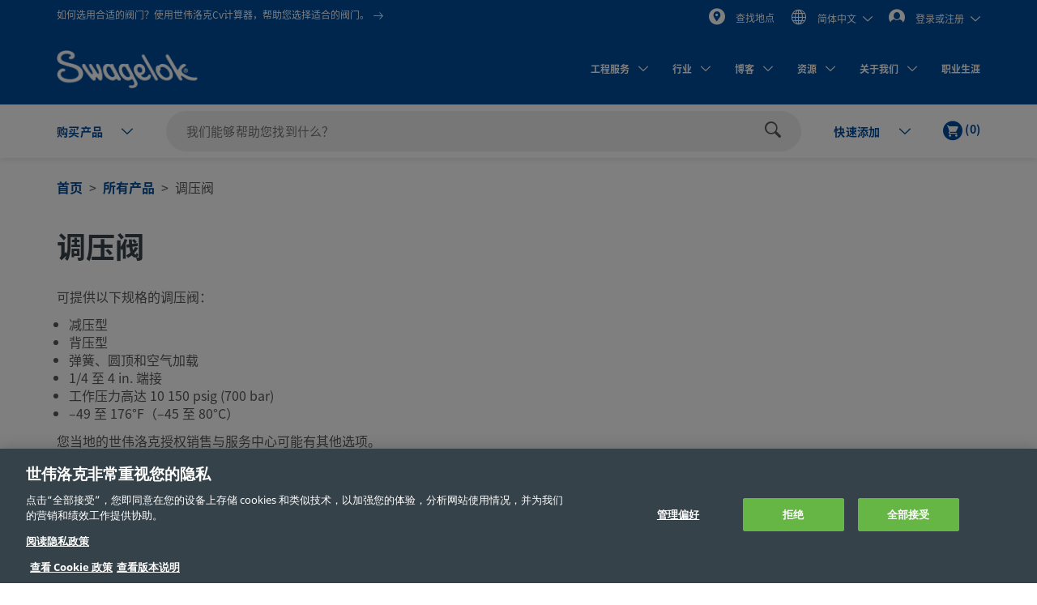

--- FILE ---
content_type: text/html;charset=UTF-8
request_url: https://products.swagelok.com.cn/zh/%E6%89%80%E6%9C%89%E4%BA%A7%E5%93%81/%E8%B0%83%E5%8E%8B%E9%98%80/c/300?q=%3Arelevance%3Acategory%3A303
body_size: 37022
content:
<!DOCTYPE html>
<html lang="zh">
<head>
	<title>
		&#35843;&#21387;&#38400; | Swagelok</title>

	<meta http-equiv="Content-Type" content="text/html; charset=utf-8"/>
	<meta http-equiv="X-UA-Compatible" content="IE=edge">
	<meta charset="utf-8">
	<meta name="viewport" content="width=device-width, initial-scale=1, user-scalable=no">
	<meta name="format-detection" content="telephone=no">

	<meta name="keywords" content="&#35843;&#21387;&#38400;,&#27668;&#20307;&#35843;&#21387;&#38400;,&#39640;&#27969;&#37327;&#20302;&#21387;&#35843;&#21387;&#38400;,&#24037;&#19994;&#35843;&#21387;&#38400;">
<meta name="description" content="&#20102;&#35299;&#19990;&#20255;&#27931;&#20811;&#35774;&#35745;&#29992;&#26469;&#25511;&#21046;&#36827;&#21475;&#25110;&#20986;&#21475;&#21387;&#21147;&#30340;&#24037;&#19994;&#29992;&#35843;&#21387;&#38400;&#65292;&#25317;&#26377;&#22810;&#31181;&#22411;&#24335;&#21644;&#21387;&#21147;&#33539;&#22260;&#21487;&#20379;&#36873;&#25321;&#12290;">
<meta name="robots" content="noindex,follow">
<link rel="shortcut icon" type="image/x-icon" media="all" href="/_ui/responsive/theme-swagelok/images/favicon.ico" />
		<link rel="canonical" href="https://products.swagelok.com.cn/zh/%E6%89%80%E6%9C%89%E4%BA%A7%E5%93%81/%E8%B0%83%E5%8E%8B%E9%98%80/c/300?q=%3Arelevance%3Acategory%3A303&clp=true" />
	<link rel="alternate" hreflang="x-default" href="https://products.swagelok.com/en/%E6%89%80%E6%9C%89%E4%BA%A7%E5%93%81/%E8%B0%83%E5%8E%8B%E9%98%80/c/300?q=%3Arelevance%3Acategory%3A303&clp=true" />
		<link rel="alternate" hreflang="en" href="https://products.swagelok.com/en/%E6%89%80%E6%9C%89%E4%BA%A7%E5%93%81/%E8%B0%83%E5%8E%8B%E9%98%80/c/300?q=%3Arelevance%3Acategory%3A303&clp=true" />
	<link rel="alternate" hreflang="de" href="https://products.swagelok.com/de/%E6%89%80%E6%9C%89%E4%BA%A7%E5%93%81/%E8%B0%83%E5%8E%8B%E9%98%80/c/300?q=%3Arelevance%3Acategory%3A303&clp=true" />
	<link rel="alternate" hreflang="es" href="https://products.swagelok.com/es/%E6%89%80%E6%9C%89%E4%BA%A7%E5%93%81/%E8%B0%83%E5%8E%8B%E9%98%80/c/300?q=%3Arelevance%3Acategory%3A303&clp=true" />
	<link rel="alternate" hreflang="fr" href="https://products.swagelok.com/fr/%E6%89%80%E6%9C%89%E4%BA%A7%E5%93%81/%E8%B0%83%E5%8E%8B%E9%98%80/c/300?q=%3Arelevance%3Acategory%3A303&clp=true" />
	<link rel="alternate" hreflang="ja" href="https://products.swagelok.com/ja/%E6%89%80%E6%9C%89%E4%BA%A7%E5%93%81/%E8%B0%83%E5%8E%8B%E9%98%80/c/300?q=%3Arelevance%3Acategory%3A303&clp=true" />
	<link rel="alternate" hreflang="ko" href="https://products.swagelok.com/ko/%E6%89%80%E6%9C%89%E4%BA%A7%E5%93%81/%E8%B0%83%E5%8E%8B%E9%98%80/c/300?q=%3Arelevance%3Acategory%3A303&clp=true" />
	<link rel="alternate" hreflang="ru" href="https://products.swagelok.com/ru/%E6%89%80%E6%9C%89%E4%BA%A7%E5%93%81/%E8%B0%83%E5%8E%8B%E9%98%80/c/300?q=%3Arelevance%3Acategory%3A303&clp=true" />
	<link rel="alternate" hreflang="zh" href="https://products.swagelok.com.cn/zh/%E6%89%80%E6%9C%89%E4%BA%A7%E5%93%81/%E8%B0%83%E5%8E%8B%E9%98%80/c/300?q=%3Arelevance%3Acategory%3A303&clp=true" />
	<style>.resetListStyle{list-style:none;padding-left:0}html{font-family:sans-serif;-ms-text-size-adjust:100%;-webkit-text-size-adjust:100%}body{margin:0}article,aside,details,figcaption,figure,footer,header,hgroup,main,menu,nav,section,summary{display:block}audio,canvas,progress,video{display:inline-block;vertical-align:baseline}audio:not([controls]){display:none;height:0}[hidden],template{display:none}a{background-color:transparent}a:active,a:hover{outline:0}abbr[title]{border-bottom:none;text-decoration:underline;text-decoration:underline dotted}b,strong{font-weight:700}dfn{font-style:italic}h1{font-size:2em;margin:.67em 0}mark{background:#ff0;color:#000}small{font-size:80%}sub,sup{font-size:75%;line-height:0;position:relative;vertical-align:baseline}sup{top:-.5em}sub{bottom:-.25em}img{border:0}svg:not(:root){overflow:hidden}figure{margin:1em 40px}hr{box-sizing:content-box;height:0}pre{overflow:auto}code,kbd,pre,samp{font-family:monospace,monospace;font-size:1em}button,input,optgroup,select,textarea{color:inherit;font:inherit;margin:0}button{overflow:visible}button,select{text-transform:none}button,html input[type=button],input[type=reset],input[type=submit]{-webkit-appearance:button;cursor:pointer}button[disabled],html input[disabled]{cursor:default}button::-moz-focus-inner,input::-moz-focus-inner{border:0;padding:0}input{line-height:normal}input[type=checkbox],input[type=radio]{box-sizing:border-box;padding:0}input[type=number]::-webkit-inner-spin-button,input[type=number]::-webkit-outer-spin-button{height:auto}input[type=search]{-webkit-appearance:textfield;box-sizing:content-box}input[type=search]::-webkit-search-cancel-button,input[type=search]::-webkit-search-decoration{-webkit-appearance:none}fieldset{border:1px solid silver;margin:0 2px;padding:.35em .625em .75em}legend{border:0;padding:0}textarea{overflow:auto}optgroup{font-weight:700}table{border-collapse:collapse;border-spacing:0}td,th{padding:0}.clearfix:after,.clearfix:before,.container-fluid:after,.container-fluid:before,.container:after,.container:before,.dl-horizontal dd:after,.dl-horizontal dd:before,.row:after,.row:before{content:" ";display:table}.clearfix:after,.container-fluid:after,.container:after,.dl-horizontal dd:after,.row:after{clear:both}.center-block{display:block;margin-left:auto;margin-right:auto}.pull-right{float:right!important}.pull-left{float:left!important}.hide{display:none!important}.show{display:block!important}.invisible{visibility:hidden}.text-hide{background-color:transparent;border:0;color:transparent;font:0/0 a;text-shadow:none}.hidden{display:none!important}.affix{position:fixed}@font-face{font-family:Dosis;font-style:normal;font-weight:300;src:url(https://fonts.gstatic.com/s/dosis/v34/HhyJU5sn9vOmLxNkIwRSjTVNWLEJabMl2xMB.ttf) format("truetype")}@font-face{font-family:Dosis;font-style:normal;font-weight:400;src:url(https://fonts.gstatic.com/s/dosis/v34/HhyJU5sn9vOmLxNkIwRSjTVNWLEJN7Ml2xMB.ttf) format("truetype")}@font-face{font-family:Dosis;font-style:normal;font-weight:500;src:url(https://fonts.gstatic.com/s/dosis/v34/HhyJU5sn9vOmLxNkIwRSjTVNWLEJBbMl2xMB.ttf) format("truetype")}@font-face{font-family:Dosis;font-style:normal;font-weight:600;src:url(https://fonts.gstatic.com/s/dosis/v34/HhyJU5sn9vOmLxNkIwRSjTVNWLEJ6bQl2xMB.ttf) format("truetype")}@font-face{font-family:Noto Sans;font-style:normal;font-weight:700;src:url(/_ui/responsive/theme-swagelok/fonts/NotoSans-Bold.woff) format("woff"),url(/_ui/responsive/theme-swagelok/fonts/NotoSans-Bold.svg#NotoSans-Bold) format("svg")}@font-face{font-family:Noto Sans;font-style:italic;font-weight:700;src:url(/_ui/responsive/theme-swagelok/fonts/NotoSans-BoldItalic.woff) format("woff"),url(/_ui/responsive/theme-swagelok/fonts/NotoSans-BoldItalic.svg#NotoSans-BoldItalic) format("svg")}@font-face{font-family:Noto Sans;font-style:italic;font-weight:400;src:url(/_ui/responsive/theme-swagelok/fonts/NotoSans-Italic.woff) format("woff"),url(/_ui/responsive/theme-swagelok/fonts/NotoSans-Italic.svg#NotoSans-Italic) format("svg")}@font-face{font-family:Noto Sans;font-style:normal;font-weight:400;src:url(/_ui/responsive/theme-swagelok/fonts/NotoSans-Regular.woff) format("woff"),url(/_ui/responsive/theme-swagelok/fonts/NotoSans-Regular.svg#NotoSans-Regular) format("svg")}@font-face{font-family:Noto Sans SC;font-style:normal;font-weight:400;src:url(/_ui/responsive/theme-swagelok/fonts/NotoSansSC-Regular.woff) format("woff"),url(/_ui/responsive/theme-swagelok/fonts/NotoSansSC-Regular.svg#NotoSansSC) format("svg")}@font-face{font-family:Noto Sans SC;font-style:normal;font-weight:700;src:url(/_ui/responsive/theme-swagelok/fonts/NotoSansSC-Bold.woff) format("woff"),url(/_ui/responsive/theme-swagelok/fonts/NotoSansSC-Bold.svg#NotoSansSC) format("svg")}@font-face{font-family:Noto Sans JP;font-style:normal;font-weight:400;src:url(/_ui/responsive/theme-swagelok/fonts/NotoSansJP-Regular.woff) format("woff"),url(/_ui/responsive/theme-swagelok/fonts/NotoSansJP-Regular.svg#NotoSansJP) format("svg")}@font-face{font-family:Noto Sans JP;font-style:normal;font-weight:700;src:url(/_ui/responsive/theme-swagelok/fonts/NotoSansJP-Bold.woff) format("woff"),url(/_ui/responsive/theme-swagelok/fonts/NotoSansJP-Bold.svg#NotoSansJP) format("svg")}@font-face{font-family:Noto Sans KR;font-style:normal;font-weight:700;src:url(/_ui/responsive/theme-swagelok/fonts/NotoSansKR-Bold.woff) format("woff"),url(/_ui/responsive/theme-swagelok/fonts/NotoSansKR-Bold.svg#NotoSansKR) format("svg")}@font-face{font-family:Noto Sans KR;font-style:normal;font-weight:400;src:url(/_ui/responsive/theme-swagelok/fonts/NotoSansKR-Regular.woff) format("woff"),url(/_ui/responsive/theme-swagelok/fonts/NotoSansKR-Regular.svg#NotoSansKR) format("svg")}*,:after,:before{-webkit-box-sizing:border-box;-moz-box-sizing:border-box;box-sizing:border-box}html{-webkit-tap-highlight-color:rgba(0,0,0,0)}body,html{font-size:16px}body{background-color:#fff;color:#595959;font-family:Noto Sans,Microsoft YaHei,Helvetica,Arial,sans-serif;line-height:1.375}button,input,select,textarea{font-family:inherit;font-size:inherit;line-height:inherit}a{color:#66b645;text-decoration:none}a:focus,a:hover{color:#469625;text-decoration:underline}a:focus{outline:5px auto -webkit-focus-ring-color;outline-offset:-2px}figure{margin:0}img{vertical-align:middle}.img-responsive{display:block;height:auto;max-width:100%}.img-rounded{border-radius:6px}.img-thumbnail{background-color:#fff;border:1px solid #ddd;border-radius:3px;display:inline-block;height:auto;line-height:1.375;max-width:100%;padding:4px;-webkit-transition:all .2s ease-in-out;-o-transition:all .2s ease-in-out;transition:all .2s ease-in-out}.img-circle{border-radius:50%}hr{border:0;border-top:1px solid #eee;margin-bottom:22px;margin-top:22px}.sr-only{position:absolute}.sr-only-focusable:active,.sr-only-focusable:focus{height:auto;margin:0;overflow:visible;position:static;width:auto;clip:auto}[role=button]{cursor:pointer}html{font-size:unset}html[lang=zh] body{font-family:Noto Sans SC,Noto Sans,Microsoft YaHei,Helvetica,Arial,sans-serif}html[lang=ja] body{font-family:Noto Sans JP,Noto Sans,Microsoft YaHei,Helvetica,Arial,sans-serif}html[lang=ko] body{font-family:Noto Sans KR,Noto Sans,Microsoft YaHei,Helvetica,Arial,sans-serif}.h1,.h2,.h3,.h4,.h5,.h6,h1,h2,h3,h4,h5,h6{color:#36424a;font-family:inherit;font-weight:700;line-height:1.1}.h1 .small,.h1 small,.h2 .small,.h2 small,.h3 .small,.h3 small,.h4 .small,.h4 small,.h5 .small,.h5 small,.h6 .small,.h6 small,h1 .small,h1 small,h2 .small,h2 small,h3 .small,h3 small,h4 .small,h4 small,h5 .small,h5 small,h6 .small,h6 small{color:#777;font-weight:400;line-height:1}.h1,.h2,.h3,h1,h2,h3{margin-bottom:11px;margin-top:22px}.h1 .small,.h1 small,.h2 .small,.h2 small,.h3 .small,.h3 small,h1 .small,h1 small,h2 .small,h2 small,h3 .small,h3 small{font-size:65%}.h4,.h5,.h6,h4,h5,h6{margin-bottom:11px;margin-top:11px}.h4 .small,.h4 small,.h5 .small,.h5 small,.h6 .small,.h6 small,h4 .small,h4 small,h5 .small,h5 small,h6 .small,h6 small{font-size:75%}.h1,h1{font-size:41px}.h2,h2{font-size:34px}.h3,h3{font-size:28px}.h4,h4{font-size:20px}.h5,h5{font-size:16px}.h6,h6{font-size:14px}p{margin:0 0 11px}.lead{font-size:18px;font-weight:300;line-height:1.4;margin-bottom:22px}@media (min-width:768px){.lead{font-size:24px}}.small,small{font-size:87%}.mark,mark{background-color:#fcf8e3;padding:.2em}.text-left{text-align:left}.text-right{text-align:right}.text-center{text-align:center}.text-justify{text-align:justify}.text-nowrap{white-space:nowrap}.text-lowercase{text-transform:lowercase}.text-uppercase{text-transform:uppercase}.text-capitalize{text-transform:capitalize}.text-muted{color:#777}.text-primary{color:#66b645}a.text-primary:focus,a.text-primary:hover{color:#519137}.text-success{color:#3c763d}a.text-success:focus,a.text-success:hover{color:#2b542c}.text-info{color:#31708f}a.text-info:focus,a.text-info:hover{color:#245269}.text-warning{color:#8a6d3b}a.text-warning:focus,a.text-warning:hover{color:#66512c}.text-danger{color:#a94442}a.text-danger:focus,a.text-danger:hover{color:#843534}.bg-primary{background-color:#66b645;color:#fff}a.bg-primary:focus,a.bg-primary:hover{background-color:#519137}.bg-success{background-color:#dff0d8}a.bg-success:focus,a.bg-success:hover{background-color:#c1e2b3}.bg-info{background-color:#d9edf7}a.bg-info:focus,a.bg-info:hover{background-color:#afd9ee}.bg-warning{background-color:#fcf8e3}a.bg-warning:focus,a.bg-warning:hover{background-color:#f7ecb5}.bg-danger{background-color:#f2dede}a.bg-danger:focus,a.bg-danger:hover{background-color:#e4b9b9}.page-header{border-bottom:1px solid #eee;margin:44px 0 22px;padding-bottom:10px}ol,ul{margin-bottom:11px;margin-top:0}ol ol,ol ul,ul ol,ul ul{margin-bottom:0}.list-inline,.list-unstyled{list-style:none;padding-left:0}.list-inline{margin-left:-5px}.list-inline>li{display:inline-block;padding-left:5px;padding-right:5px}dl{margin-bottom:22px;margin-top:0}dd,dt{line-height:1.375}dt{font-weight:700}dd{margin-left:0}@media (min-width:768px){.dl-horizontal dt{clear:left;float:left;overflow:hidden;text-align:right;text-overflow:ellipsis;white-space:nowrap;width:160px}.dl-horizontal dd{margin-left:180px}}abbr[data-original-title],abbr[title]{cursor:help}.initialism{font-size:90%;text-transform:uppercase}blockquote{border-left:5px solid #eee;font-size:20px;margin:0 0 22px;padding:11px 22px}blockquote ol:last-child,blockquote p:last-child,blockquote ul:last-child{margin-bottom:0}blockquote .small,blockquote footer,blockquote small{color:#777;display:block;font-size:80%;line-height:1.375}blockquote .small:before,blockquote footer:before,blockquote small:before{content:"\2014 \00A0"}.blockquote-reverse,blockquote.pull-right{border-left:0;border-right:5px solid #eee;padding-left:0;padding-right:15px;text-align:right}.blockquote-reverse .small:before,.blockquote-reverse footer:before,.blockquote-reverse small:before,blockquote.pull-right .small:before,blockquote.pull-right footer:before,blockquote.pull-right small:before{content:""}.blockquote-reverse .small:after,.blockquote-reverse footer:after,.blockquote-reverse small:after,blockquote.pull-right .small:after,blockquote.pull-right footer:after,blockquote.pull-right small:after{content:"\00A0 \2014"}address{font-style:normal;line-height:1.375;margin-bottom:22px}.container{margin-left:auto;margin-right:auto;padding-left:15px;padding-right:15px}@media (min-width:768px){.container{width:750px}}@media (min-width:992px){.container{width:970px}}@media (min-width:1200px){.container{width:1170px}}.container-fluid{margin-left:auto;margin-right:auto;padding-left:15px;padding-right:15px}.row{margin-left:-15px;margin-right:-15px}.row-no-gutters{margin-left:0;margin-right:0}.row-no-gutters [class*=col-]{padding-left:0;padding-right:0}.col-lg-1,.col-lg-10,.col-lg-11,.col-lg-12,.col-lg-2,.col-lg-3,.col-lg-4,.col-lg-5,.col-lg-6,.col-lg-7,.col-lg-8,.col-lg-9,.col-md-1,.col-md-10,.col-md-11,.col-md-12,.col-md-2,.col-md-3,.col-md-4,.col-md-5,.col-md-6,.col-md-7,.col-md-8,.col-md-9,.col-sm-1,.col-sm-10,.col-sm-11,.col-sm-12,.col-sm-2,.col-sm-3,.col-sm-4,.col-sm-5,.col-sm-6,.col-sm-7,.col-sm-8,.col-sm-9,.col-xs-1,.col-xs-10,.col-xs-11,.col-xs-12,.col-xs-2,.col-xs-3,.col-xs-4,.col-xs-5,.col-xs-6,.col-xs-7,.col-xs-8,.col-xs-9{min-height:1px;padding-left:15px;padding-right:15px;position:relative}.col-xs-1,.col-xs-10,.col-xs-11,.col-xs-12,.col-xs-2,.col-xs-3,.col-xs-4,.col-xs-5,.col-xs-6,.col-xs-7,.col-xs-8,.col-xs-9{float:left}.col-xs-12{width:100%}.col-xs-11{width:91.66666667%}.col-xs-10{width:83.33333333%}.col-xs-9{width:75%}.col-xs-8{width:66.66666667%}.col-xs-7{width:58.33333333%}.col-xs-6{width:50%}.col-xs-5{width:41.66666667%}.col-xs-4{width:33.33333333%}.col-xs-3{width:25%}.col-xs-2{width:16.66666667%}.col-xs-1{width:8.33333333%}.col-xs-pull-12{right:100%}.col-xs-pull-11{right:91.66666667%}.col-xs-pull-10{right:83.33333333%}.col-xs-pull-9{right:75%}.col-xs-pull-8{right:66.66666667%}.col-xs-pull-7{right:58.33333333%}.col-xs-pull-6{right:50%}.col-xs-pull-5{right:41.66666667%}.col-xs-pull-4{right:33.33333333%}.col-xs-pull-3{right:25%}.col-xs-pull-2{right:16.66666667%}.col-xs-pull-1{right:8.33333333%}.col-xs-pull-0{right:auto}.col-xs-push-12{left:100%}.col-xs-push-11{left:91.66666667%}.col-xs-push-10{left:83.33333333%}.col-xs-push-9{left:75%}.col-xs-push-8{left:66.66666667%}.col-xs-push-7{left:58.33333333%}.col-xs-push-6{left:50%}.col-xs-push-5{left:41.66666667%}.col-xs-push-4{left:33.33333333%}.col-xs-push-3{left:25%}.col-xs-push-2{left:16.66666667%}.col-xs-push-1{left:8.33333333%}.col-xs-push-0{left:auto}.col-xs-offset-12{margin-left:100%}.col-xs-offset-11{margin-left:91.66666667%}.col-xs-offset-10{margin-left:83.33333333%}.col-xs-offset-9{margin-left:75%}.col-xs-offset-8{margin-left:66.66666667%}.col-xs-offset-7{margin-left:58.33333333%}.col-xs-offset-6{margin-left:50%}.col-xs-offset-5{margin-left:41.66666667%}.col-xs-offset-4{margin-left:33.33333333%}.col-xs-offset-3{margin-left:25%}.col-xs-offset-2{margin-left:16.66666667%}.col-xs-offset-1{margin-left:8.33333333%}.col-xs-offset-0{margin-left:0}@media (min-width:768px){.col-sm-1,.col-sm-10,.col-sm-11,.col-sm-12,.col-sm-2,.col-sm-3,.col-sm-4,.col-sm-5,.col-sm-6,.col-sm-7,.col-sm-8,.col-sm-9{float:left}.col-sm-12{width:100%}.col-sm-11{width:91.66666667%}.col-sm-10{width:83.33333333%}.col-sm-9{width:75%}.col-sm-8{width:66.66666667%}.col-sm-7{width:58.33333333%}.col-sm-6{width:50%}.col-sm-5{width:41.66666667%}.col-sm-4{width:33.33333333%}.col-sm-3{width:25%}.col-sm-2{width:16.66666667%}.col-sm-1{width:8.33333333%}.col-sm-pull-12{right:100%}.col-sm-pull-11{right:91.66666667%}.col-sm-pull-10{right:83.33333333%}.col-sm-pull-9{right:75%}.col-sm-pull-8{right:66.66666667%}.col-sm-pull-7{right:58.33333333%}.col-sm-pull-6{right:50%}.col-sm-pull-5{right:41.66666667%}.col-sm-pull-4{right:33.33333333%}.col-sm-pull-3{right:25%}.col-sm-pull-2{right:16.66666667%}.col-sm-pull-1{right:8.33333333%}.col-sm-pull-0{right:auto}.col-sm-push-12{left:100%}.col-sm-push-11{left:91.66666667%}.col-sm-push-10{left:83.33333333%}.col-sm-push-9{left:75%}.col-sm-push-8{left:66.66666667%}.col-sm-push-7{left:58.33333333%}.col-sm-push-6{left:50%}.col-sm-push-5{left:41.66666667%}.col-sm-push-4{left:33.33333333%}.col-sm-push-3{left:25%}.col-sm-push-2{left:16.66666667%}.col-sm-push-1{left:8.33333333%}.col-sm-push-0{left:auto}.col-sm-offset-12{margin-left:100%}.col-sm-offset-11{margin-left:91.66666667%}.col-sm-offset-10{margin-left:83.33333333%}.col-sm-offset-9{margin-left:75%}.col-sm-offset-8{margin-left:66.66666667%}.col-sm-offset-7{margin-left:58.33333333%}.col-sm-offset-6{margin-left:50%}.col-sm-offset-5{margin-left:41.66666667%}.col-sm-offset-4{margin-left:33.33333333%}.col-sm-offset-3{margin-left:25%}.col-sm-offset-2{margin-left:16.66666667%}.col-sm-offset-1{margin-left:8.33333333%}.col-sm-offset-0{margin-left:0}}@media (min-width:992px){.col-md-1,.col-md-10,.col-md-11,.col-md-12,.col-md-2,.col-md-3,.col-md-4,.col-md-5,.col-md-6,.col-md-7,.col-md-8,.col-md-9{float:left}.col-md-12{width:100%}.col-md-11{width:91.66666667%}.col-md-10{width:83.33333333%}.col-md-9{width:75%}.col-md-8{width:66.66666667%}.col-md-7{width:58.33333333%}.col-md-6{width:50%}.col-md-5{width:41.66666667%}.col-md-4{width:33.33333333%}.col-md-3{width:25%}.col-md-2{width:16.66666667%}.col-md-1{width:8.33333333%}.col-md-pull-12{right:100%}.col-md-pull-11{right:91.66666667%}.col-md-pull-10{right:83.33333333%}.col-md-pull-9{right:75%}.col-md-pull-8{right:66.66666667%}.col-md-pull-7{right:58.33333333%}.col-md-pull-6{right:50%}.col-md-pull-5{right:41.66666667%}.col-md-pull-4{right:33.33333333%}.col-md-pull-3{right:25%}.col-md-pull-2{right:16.66666667%}.col-md-pull-1{right:8.33333333%}.col-md-pull-0{right:auto}.col-md-push-12{left:100%}.col-md-push-11{left:91.66666667%}.col-md-push-10{left:83.33333333%}.col-md-push-9{left:75%}.col-md-push-8{left:66.66666667%}.col-md-push-7{left:58.33333333%}.col-md-push-6{left:50%}.col-md-push-5{left:41.66666667%}.col-md-push-4{left:33.33333333%}.col-md-push-3{left:25%}.col-md-push-2{left:16.66666667%}.col-md-push-1{left:8.33333333%}.col-md-push-0{left:auto}.col-md-offset-12{margin-left:100%}.col-md-offset-11{margin-left:91.66666667%}.col-md-offset-10{margin-left:83.33333333%}.col-md-offset-9{margin-left:75%}.col-md-offset-8{margin-left:66.66666667%}.col-md-offset-7{margin-left:58.33333333%}.col-md-offset-6{margin-left:50%}.col-md-offset-5{margin-left:41.66666667%}.col-md-offset-4{margin-left:33.33333333%}.col-md-offset-3{margin-left:25%}.col-md-offset-2{margin-left:16.66666667%}.col-md-offset-1{margin-left:8.33333333%}.col-md-offset-0{margin-left:0}}@media (min-width:1200px){.col-lg-1,.col-lg-10,.col-lg-11,.col-lg-12,.col-lg-2,.col-lg-3,.col-lg-4,.col-lg-5,.col-lg-6,.col-lg-7,.col-lg-8,.col-lg-9{float:left}.col-lg-12{width:100%}.col-lg-11{width:91.66666667%}.col-lg-10{width:83.33333333%}.col-lg-9{width:75%}.col-lg-8{width:66.66666667%}.col-lg-7{width:58.33333333%}.col-lg-6{width:50%}.col-lg-5{width:41.66666667%}.col-lg-4{width:33.33333333%}.col-lg-3{width:25%}.col-lg-2{width:16.66666667%}.col-lg-1{width:8.33333333%}.col-lg-pull-12{right:100%}.col-lg-pull-11{right:91.66666667%}.col-lg-pull-10{right:83.33333333%}.col-lg-pull-9{right:75%}.col-lg-pull-8{right:66.66666667%}.col-lg-pull-7{right:58.33333333%}.col-lg-pull-6{right:50%}.col-lg-pull-5{right:41.66666667%}.col-lg-pull-4{right:33.33333333%}.col-lg-pull-3{right:25%}.col-lg-pull-2{right:16.66666667%}.col-lg-pull-1{right:8.33333333%}.col-lg-pull-0{right:auto}.col-lg-push-12{left:100%}.col-lg-push-11{left:91.66666667%}.col-lg-push-10{left:83.33333333%}.col-lg-push-9{left:75%}.col-lg-push-8{left:66.66666667%}.col-lg-push-7{left:58.33333333%}.col-lg-push-6{left:50%}.col-lg-push-5{left:41.66666667%}.col-lg-push-4{left:33.33333333%}.col-lg-push-3{left:25%}.col-lg-push-2{left:16.66666667%}.col-lg-push-1{left:8.33333333%}.col-lg-push-0{left:auto}.col-lg-offset-12{margin-left:100%}.col-lg-offset-11{margin-left:91.66666667%}.col-lg-offset-10{margin-left:83.33333333%}.col-lg-offset-9{margin-left:75%}.col-lg-offset-8{margin-left:66.66666667%}.col-lg-offset-7{margin-left:58.33333333%}.col-lg-offset-6{margin-left:50%}.col-lg-offset-5{margin-left:41.66666667%}.col-lg-offset-4{margin-left:33.33333333%}.col-lg-offset-3{margin-left:25%}.col-lg-offset-2{margin-left:16.66666667%}.col-lg-offset-1{margin-left:8.33333333%}.col-lg-offset-0{margin-left:0}}html{scroll-padding-top:73px}small{font-size:87.5%}.s-cms-section{margin-bottom:55px;margin-top:45px}@media (min-width:992px){.s-cms-section{margin-bottom:100px;margin-top:120px}}.s-row--aligned{display:flex;flex-flow:row wrap}.s-row--aligned:before{display:block}.s-headline-link{color:#004d9e;cursor:pointer;display:block;text-decoration:none}.s-headline-link.focus,.s-headline-link.hover,.s-headline-link:focus,.s-headline-link:hover{color:#004d9e;text-decoration:underline}.s-headline-link.active,.s-headline-link:active{color:#0091ba}.s-headline-link.btn{background:none;padding-left:0;padding-right:0;text-transform:none}.s-headline-link--inline{display:inline-block}.s-headline-link--primary{color:#66b645!important}.s-text-right-align{text-align:right!important}.s-inline-nav{list-style:none;margin-bottom:0;padding-left:0}.s-inline-nav>li{display:inline-block}.s-lock-scroll{overflow:hidden}.s-lock-scroll:before{background-color:rgba(54,66,74,.75);content:"";height:100%;left:0;position:absolute;top:0;width:100%;z-index:890}.no-space,.no-space .yCmsComponent{padding:0!important}.s-disclaimer{line-height:24px;line-height:1.5rem}.s-disclaimer p{margin-bottom:1.5rem}.sr-only{height:1px;margin:-1px;overflow:hidden;padding:0;position:absolute!important;width:1px;clip:rect(0,0,0,0);border:0}.s-global-loader{bottom:0;display:none;left:0;position:fixed;right:0;top:0;z-index:900}.s-global-loader .icon-loading{font-size:12px;top:50%}.s-global-loader .icon-loading,.s-global-loader__message{left:50%;position:absolute;transform:translate(-50%,-50%)}.s-global-loader__message{color:#fff;font-size:.8rem;font-weight:bolder;text-align:center;top:54%}@media (max-width:992px){.s-global-loader__message{top:56%}}@media (max-width:480px){.s-global-loader__message{top:58%}}@media (max-device-width:1199px){.s-hidden-on-mobile-tablet{display:none!important}}@media (min-device-width:1200px){.s-hidden-on-desktop{display:none!important}}.s-anchor{display:block;position:relative;top:-20px;visibility:hidden}.s-video-container{overflow:hidden;padding-top:56.25%;position:relative}.s-video-container .s-video{border:0;height:100%;left:0;position:absolute;top:0;width:100%}iframe{border:0}.rte-embedded-youtube-video{display:block;margin:1.5rem auto;width:100%}.floatImageLeft .rte-embedded-youtube-video iframe,.floatImageRight .rte-embedded-youtube-video iframe,.rte-embedded-youtube-video iframe{border-width:0;display:block;height:auto;margin:0 auto;width:280px}@media only screen and (min-width:41.75em){.rte-embedded-youtube-video,.rte-embedded-youtube-video iframe{height:267px;width:475px}}@media only screen and (min-width:64em){.rte-embedded-youtube-video,.rte-embedded-youtube-video iframe{height:315px;width:560px}}@media (min-width:992px){.s-row--md-reverse{display:flex;flex-direction:row-reverse}}@media not all and (min-resolution:0.001dpcm){@supports (-webkit-appearance:none) and (stroke-color:transparent){.s-anchor{top:-73px}}}.s-h1,h1{font-size:32px;font-size:2rem;line-height:43px;line-height:2.69rem}@media (min-width:992px){.s-h1,h1{font-size:42px;font-size:2.63rem;line-height:60px;line-height:3.75rem}}.s-h2,h2{font-size:30px;font-size:1.88rem;line-height:36px;line-height:2.25rem}@media (min-width:992px){.s-h2,h2{font-size:36px;font-size:2.25rem;line-height:42px;line-height:2.63rem}}.s-h3,h3{font-size:28px;font-size:1.75rem;line-height:38px;line-height:2.38rem}@media (min-width:992px){.s-h3,h3{font-size:30px;font-size:1.88rem;line-height:36px;line-height:2.25rem}}.s-h4,h4{color:#595959;font-size:18px;font-size:1.13rem;font-weight:400;line-height:28px;line-height:1.75rem}.s-h5,.s-headline-link,h5{color:#004d9e;font-weight:700}.s-h5,.s-h6,.s-headline-link,h5,h6{font-size:18px;font-size:1.13rem;line-height:24px;line-height:1.5rem}.s-small{font-size:14px;font-size:.88rem;line-height:19px;line-height:1.19rem}p{line-height:24px;line-height:1.5rem}.main__inner-wrapper a:not(.s-ssc-info__item-value),.s-mega-menu__items a:not(.s-ssc-info__item-value){font-weight:700}.main__inner-wrapper .s-category-item__sub-list a,.s-mega-menu__items .s-category-item__sub-list a{font-weight:400}.s-hero-block__image{height:210px;left:0;overflow:hidden;position:absolute;right:0;top:0;z-index:-1}.s-hero-block__image img{height:100%;object-fit:cover;width:100%}@media (min-width:992px){.s-hero-block__image{height:100%}}.s-hero-block__content{background:#fff;box-shadow:0 2px 10px 0 rgba(0,0,0,.3);padding:30px 25px}.s-hero-block__headline{font-size:30px;font-size:1.88rem;line-height:36px;line-height:2.25rem;margin-bottom:25px}@media (min-width:992px){.s-hero-block__headline{font-size:36px;font-size:2.25rem;line-height:42px;line-height:2.63rem}}.s-hero-block__text{margin-bottom:25px}.s-hero-block{margin-bottom:40px;padding-top:100px;position:relative;width:100%}.s-hero-block .s-hero-block__container{height:100%}@media (min-width:992px){.s-hero-block__content{box-shadow:none;max-width:905px;padding:35px 45px;position:relative;top:50%;transform:translateY(-50%)}.s-hero-block{height:410px;padding-top:0}.s-hero-block--tall{height:610px}.s-hero-block--tall .s-hero-block__container{padding:0}.s-hero-block--tall .s-hero-block__content{max-width:845px;padding:55px 60px}}.s-hero-punchout-block__image{height:100%;max-height:410px;overflow:hidden;position:absolute;width:100%;z-index:-1}.s-hero-punchout-block__image img{height:100%;object-fit:cover;width:100%}.s-hero-punchout-block{margin-bottom:40px;position:relative;width:100%}.s-hero-punchout-block__container{height:100%;padding-bottom:50px;padding-top:50px}.s-hero-punchout-block__content{background:#fff;box-shadow:0 2px 10px 0 rgba(0,0,0,.3);padding:30px 25px}</style><link rel="preload" href="/_ui/responsive/theme-swagelok/css/bundle.fdbd412817efd9d5783c.css" as="style"><link rel="stylesheet" href="/_ui/responsive/theme-swagelok/css/bundle.fdbd412817efd9d5783c.css"><link rel="preload" href="/_ui/addons/assistedservicestorefront/responsive/common/css/assistedservicestorefront.css" as="style"/>
			<link rel="stylesheet" type="text/css" media="all" href="/_ui/addons/assistedservicestorefront/responsive/common/css/assistedservicestorefront.css"/>
		<link rel="preload" href="/_ui/addons/assistedservicestorefront/responsive/common/css/storeFinder.css" as="style"/>
			<link rel="stylesheet" type="text/css" media="all" href="/_ui/addons/assistedservicestorefront/responsive/common/css/storeFinder.css"/>
		<link rel="preload" href="/_ui/addons/assistedservicestorefront/responsive/common/css/customer360.css" as="style"/>
			<link rel="stylesheet" type="text/css" media="all" href="/_ui/addons/assistedservicestorefront/responsive/common/css/customer360.css"/>
		<link rel="preload" href="/_ui/addons/smarteditaddon/responsive/common/css/smarteditaddon.css" as="style"/>
			<link rel="stylesheet" type="text/css" media="all" href="/_ui/addons/smarteditaddon/responsive/common/css/smarteditaddon.css"/>
		<script>    
    const appendPreloadImages = (images) => { 
    const head = document.head
    let preloadImages = images.split(',').filter(Boolean); // Filter out any empty values
    let firstChild = head.firstChild;

    preloadImages.forEach((url) => {
        let link = document.createElement('link');
        link.rel = 'preload';
        link.href = url;
        link.as = 'image';
        head.insertBefore(link, firstChild);
    });
}
</script>















<script>(window.BOOMR_mq=window.BOOMR_mq||[]).push(["addVar",{"rua.upush":"false","rua.cpush":"false","rua.upre":"false","rua.cpre":"false","rua.uprl":"false","rua.cprl":"false","rua.cprf":"false","rua.trans":"","rua.cook":"false","rua.ims":"false","rua.ufprl":"false","rua.cfprl":"false","rua.isuxp":"false","rua.texp":"norulematch","rua.ceh":"false","rua.ueh":"false","rua.ieh.st":"0"}]);</script>
                              <script>!function(a){var e="https://s.go-mpulse.net/boomerang/",t="addEventListener";if("False"=="True")a.BOOMR_config=a.BOOMR_config||{},a.BOOMR_config.PageParams=a.BOOMR_config.PageParams||{},a.BOOMR_config.PageParams.pci=!0,e="https://s2.go-mpulse.net/boomerang/";if(window.BOOMR_API_key="6HTDD-D7JYP-Z335D-48NTA-854WR",function(){function n(e){a.BOOMR_onload=e&&e.timeStamp||(new Date).getTime()}if(!a.BOOMR||!a.BOOMR.version&&!a.BOOMR.snippetExecuted){a.BOOMR=a.BOOMR||{},a.BOOMR.snippetExecuted=!0;var i,_,o,r=document.createElement("iframe");if(a[t])a[t]("load",n,!1);else if(a.attachEvent)a.attachEvent("onload",n);r.src="javascript:void(0)",r.title="",r.role="presentation",(r.frameElement||r).style.cssText="width:0;height:0;border:0;display:none;",o=document.getElementsByTagName("script")[0],o.parentNode.insertBefore(r,o);try{_=r.contentWindow.document}catch(O){i=document.domain,r.src="javascript:var d=document.open();d.domain='"+i+"';void(0);",_=r.contentWindow.document}_.open()._l=function(){var a=this.createElement("script");if(i)this.domain=i;a.id="boomr-if-as",a.src=e+"6HTDD-D7JYP-Z335D-48NTA-854WR",BOOMR_lstart=(new Date).getTime(),this.body.appendChild(a)},_.write("<bo"+'dy onload="document._l();">'),_.close()}}(),"".length>0)if(a&&"performance"in a&&a.performance&&"function"==typeof a.performance.setResourceTimingBufferSize)a.performance.setResourceTimingBufferSize();!function(){if(BOOMR=a.BOOMR||{},BOOMR.plugins=BOOMR.plugins||{},!BOOMR.plugins.AK){var e=""=="true"?1:0,t="",n="gqhzqdaxge7vm2lm26ka-f-d5e5c7968-clientnsv4-s.akamaihd.net",i="false"=="true"?2:1,_={"ak.v":"39","ak.cp":"552069","ak.ai":parseInt("344756",10),"ak.ol":"0","ak.cr":9,"ak.ipv":4,"ak.proto":"h2","ak.rid":"89f3f451","ak.r":47376,"ak.a2":e,"ak.m":"a","ak.n":"essl","ak.bpcip":"52.15.152.0","ak.cport":35038,"ak.gh":"23.200.85.108","ak.quicv":"","ak.tlsv":"tls1.3","ak.0rtt":"","ak.0rtt.ed":"","ak.csrc":"-","ak.acc":"","ak.t":"1768740756","ak.ak":"hOBiQwZUYzCg5VSAfCLimQ==VXVeQK5Y07ACGM2OaKVs4+Eb7GIqxinSb7U0bgxOZ30bTPQHI+sEo3RMzsPUXJQAcyHbzTJGJl9YsO/W4w00gWQ4DfibMzMYWUx03j+2gBbrQ3vvgygR0prpTF4YDL3GT88hJ/TADqMp7w4mrKzKrOT7iS1pAWgUsdwZm5Iir863+6W5s+nqzPvj1VMkJ11/gHokLXW7kQ/moI97Zy4uonORTSV9NqbdwMNo5lxwE2TTQncpC+Zte+L0fg8NukdzmeWCcuuMdSoq4aRcPQsK5z6byjuaX5VDmheOxxHiQnLSNIp9c5wNrfYdggEL10S+a0MXJce27fAYOmBKxfqLhr/KfhRoNvYM4t3LHLRHRPGbtV1II5y5N7qjdgjQWCfatZ3jW8+bKdXGkDbYWezAB8goroWASqIzYcPa8mgn6fs=","ak.pv":"22","ak.dpoabenc":"","ak.tf":i};if(""!==t)_["ak.ruds"]=t;var o={i:!1,av:function(e){var t="http.initiator";if(e&&(!e[t]||"spa_hard"===e[t]))_["ak.feo"]=void 0!==a.aFeoApplied?1:0,BOOMR.addVar(_)},rv:function(){var a=["ak.bpcip","ak.cport","ak.cr","ak.csrc","ak.gh","ak.ipv","ak.m","ak.n","ak.ol","ak.proto","ak.quicv","ak.tlsv","ak.0rtt","ak.0rtt.ed","ak.r","ak.acc","ak.t","ak.tf"];BOOMR.removeVar(a)}};BOOMR.plugins.AK={akVars:_,akDNSPreFetchDomain:n,init:function(){if(!o.i){var a=BOOMR.subscribe;a("before_beacon",o.av,null,null),a("onbeacon",o.rv,null,null),o.i=!0}return this},is_complete:function(){return!0}}}}()}(window);</script></head>

<body class="page-ProductListPage-300 pageType-ProductListPage template-pages-category-productListPage  smartedit-page-uid-ProductListPage-300 smartedit-page-uuid-eyJpdGVtSWQiOiJQcm9kdWN0TGlzdFBhZ2UtMzAwIiwiY2F0YWxvZ0lkIjoic3dhZ2Vsb2tDb250ZW50Q2F0YWxvZyIsImNhdGFsb2dWZXJzaW9uIjoiT25saW5lIn0= smartedit-catalog-version-uuid-swagelokContentCatalog/Online  language-zh">
    	<!-- Google Tag Manager (noscript) -->
            <noscript><iframe src="https://www.googletagmanager.com/ns.html?id=GTM-NCZ7JK&gtm_auth=E3HEfeiYPaeWav5y735Mpw&gtm_preview=env-128&gtm_cookies_win=x"
                    height="0" width="0" style="display:none;visibility:hidden"></iframe></noscript>
                <!-- End Google Tag Manager (noscript) -->

	<main class="s-main" data-currency-iso-code="USD">
            <a href="#skip-to-content" class="skiptocontent" data-role="none">text.skipToContent</a>
            <a href="#skiptonavigation" class="skiptonavigation" data-role="none">text.skipToNavigation</a>

            <div class="yCmsContentSlot">
</div><input type="hidden" name="client-timezone-url" id="client-timezone-url"  value="/zh/client-timezone" />
<input type="hidden" id="client-timezone" value="" />
<header class="s-header js-header">
	<input type="hidden" name="userEmail" id="userEmail" class="userEmail" value="anonymous" />
    <a id="skiptonavigation"></a>
    <div class="s-mobile-header js-mobile-header visible-xs visible-sm">
        <div class="container s-mobile-header__content">
            <div class="s-header__flex-row s-header__flex-row--center-items">
                <div class="yCmsComponent s-header__logo">
<div class="banner__component simple-banner">
	<a href="https://www.swagelok.com"><img title="Swagelok"
				alt="Swagelok" src="/medias/logo-global-swagelok.png?context=[base64]"></a>
		</div></div><div class="s-mobile-header__actions">
                    <div class="s-mobile-header__search s-header-nav js-mobile-header-search-wrapper">
                        <button class="s-mobile-header__action js-mobile-header-top-action collapsed" data-toggle="collapse" data-target="#mobileSearch" aria-expanded="false" aria-controls="mobileSearch">
                            <span class="icon icon-search"></span>
                            <span class="sr-only">搜索</span>
                        </button>
                        <div class="s-header-nav__content js-mobile-header-search collapse" id="mobileSearch"></div>
                    </div>
                    <button class="s-mobile-header__action js-mobile-header-menu-trigger">
                        <span class="icon icon-menu-toggle"></span>
                        <span class="sr-only">打开菜单</span>
                    </button>
                </div>
            </div>
        </div>
    </div>
    <div class="s-header__content">
        <div class="s-header__top js-header-top-content">
            <div class="container">
                <div class="s-header__flex-row">
                    <div class="yCmsComponent s-marketing-message hidden-xs hidden-sm">
<a href="https://www.swagelok.com.cn/zh/resources/cv-calculator" target="_blank">
			<span>如何选用合适的阀门？使用世伟洛克Cv计算器，帮助您选择适合的阀门。</span><span class="icon icon-arrow-right" aria-hidden="true"></span>
		</a>
	</div><ul class="s-header__top-links s-header__flex-row">
                        <li>
                                <div class="s-dropdown s-header-nav hidden js-header-ssc-dropdown">
                                        <button class="s-dropdown__toggle s-header__top-link collapsed" type="button" data-toggle="collapse" data-target="#sscInfo" aria-expanded="false" aria-controls="sscInfo">
                                            <span class="icon icon-location" aria-hidden="true"></span>
                                            <span class="js-ssc-display-name"></span>
                                            <span class="icon icon-dropdown-toggle" aria-hidden="true"></span>
                                        </button>
                                        <div class="s-dropdown__content s-header-nav__content collapse" id="sscInfo">
                                        <div class="s-ssc-info js-ssc-info ">
</div>
<div class="s-header__ssc-action">
                                                    <a class="btn s-btn-tertiary js-mobile-header-menu-trigger" href="/zh/locator">
                                                        <span>更改销售与服务中心</span>
                                                        <span class="icon icon-angle-right" aria-hidden="true"></span></a>
                                                </div>
                                            </div>
                                    </div>
                                    <a class="s-header__top-link  js-header-ssc-link" href="/zh/locator">
                                        <span class="icon icon-location" aria-hidden="true"></span>
                                        <span>查找地点</span>
                                    </a>
                                </li>

                            <li>
                                <div class="s-dropdown s-header-nav">
        <button class="s-dropdown__toggle s-header__top-link collapsed" type="button" data-toggle="collapse" data-target="#langList" aria-expanded="false" aria-controls="langList">
			<span class="icon icon-globe" aria-hidden="true"></span>
			<span>简体中文</span>
			<span class="icon icon-dropdown-toggle" aria-hidden="true"></span>
        </button>

		<form id="lang-form" action="/zh/_s/language" method="post"><ul class="s-dropdown__content s-header-nav__content collapse" id="langList">
				<li><button class="s-header-nav__link" type="submit" value="de" name="code"
						data-analytics-category="Popup Navigation" data-analytics-event="change_language" data-analytics-item="de">
						Deutsch</button></li>
					<li><button class="s-header-nav__link" type="submit" value="en" name="code"
						data-analytics-category="Popup Navigation" data-analytics-event="change_language" data-analytics-item="en">
						English</button></li>
					<li><button class="s-header-nav__link" type="submit" value="es" name="code"
						data-analytics-category="Popup Navigation" data-analytics-event="change_language" data-analytics-item="es">
						Español</button></li>
					<li><button class="s-header-nav__link" type="submit" value="fr" name="code"
						data-analytics-category="Popup Navigation" data-analytics-event="change_language" data-analytics-item="fr">
						Français</button></li>
					<li><button class="s-header-nav__link" type="submit" value="ru" name="code"
						data-analytics-category="Popup Navigation" data-analytics-event="change_language" data-analytics-item="ru">
						Русский</button></li>
					<li><button class="s-header-nav__link" type="submit" value="ko" name="code"
						data-analytics-category="Popup Navigation" data-analytics-event="change_language" data-analytics-item="ko">
						한국어</button></li>
					<li><button class="s-header-nav__link" type="submit" value="ja" name="code"
						data-analytics-category="Popup Navigation" data-analytics-event="change_language" data-analytics-item="ja">
						日本語</button></li>
					</ul>
		<div>
<input type="hidden" name="CSRFToken" value="d0a8406d-b0ac-4fbf-9f81-f250b62cedb7" />
</div></form></div>
</li>

                            <li>
                                    <div class="s-dropdown s-header-nav">
                                        <button class="s-dropdown__toggle s-header__top-link collapsed" type="button" data-toggle="collapse" data-target="#accountActions" aria-expanded="false" aria-controls="accountActions">
                                            <span class="icon icon-user" aria-hidden="true"></span>
                                            <span>登录或注册</span>
                                            <span class="icon icon-dropdown-toggle" aria-hidden="true"></span>
                                        </button>

                                        <ul class="s-dropdown__content s-header-nav__content collapse" id="accountActions">
                                            <li>
                                                <a class="s-header-nav__link" href="/zh/login">
                                                        登录</a>
                                                </li>
                                            <li>
                                                <a class="s-header-nav__link" href="/zh/register">
                                                    注册</a>
                                            </li>
                                        </ul>
                                    </div>
                                </li>
                            </ul>
                </div>
            </div>
        </div>

        <div class="s-header__middle js-header-sticky-content">
            <div class="container">
                <div class="s-header__flex-row s-header__flex-row--center-items">
                    <div class="yCmsComponent s-header__logo hidden-xs hidden-sm">
<div class="banner__component simple-banner">
	<a href="https://www.swagelok.com"><img title="Swagelok"
				alt="Swagelok" src="/medias/logo-global-swagelok.png?context=[base64]"></a>
		</div></div><ul class="s-inline-nav s-header__link-lists header-flex-list">
                        <li class="yCmsContentSlot s-header-nav s-dropdown s-dropdown--on-hover">
<div class="s-dropdown__toggle">
                <a class="s-header-nav__primary-link"  href="https://www.swagelok.com.cn/zh/engineering-services"><span>工程服务</span></a>
                <span class="icon icon-dropdown-toggle hidden-xs hidden-sm"></span>
            </div>
            <ul class="s-dropdown__content s-header-nav__content hidden-xs hidden-sm">
                <li class="s-header-nav__item">
                        	<a class="s-header-nav__link"  href="https://www.swagelok.com.cn/zh/engineering-services">关于工程服务</a>
                        </li>
                    <li class="s-header-nav__item">
                        	<a class="s-header-nav__link"  href="https://www.swagelok.com.cn/zh/engineering-services/field-engineering">现场工程</a>
                        </li>
                    <li class="s-header-nav__item">
                        	<a class="s-header-nav__link"  href="https://www.swagelok.com.cn/zh/engineering-services/onsite-services">现场服务</a>
                        </li>
                    <li class="s-header-nav__item">
                        	<a class="s-header-nav__link"  href="https://www.swagelok.com.cn/zh/engineering-services/design-assembly">设计与装配</a>
                        </li>
                    <li class="s-header-nav__item">
                        	<a class="s-header-nav__link"  href="https://www.swagelok.com.cn/zh/engineering-services/training">培训</a>
                        </li>
                    <li class="s-header-nav__item">
                        	<a class="s-header-nav__link"  href="https://www.swagelok.com.cn/zh/engineering-services/global-construction-services">全球工程建设</a>
                        </li>
                    </ul>
        </li><li class="yCmsContentSlot s-header-nav s-dropdown s-dropdown--on-hover">
<div class="s-dropdown__toggle">
                <a class="s-header-nav__primary-link"  href="https://www.swagelok.com.cn/zh/industries"><span>行业</span></a>
                <span class="icon icon-dropdown-toggle hidden-xs hidden-sm"></span>
            </div>
            <ul class="s-dropdown__content s-header-nav__content hidden-xs hidden-sm">
                <li class="s-header-nav__item">
                        	<a class="s-header-nav__link"  href="https://www.swagelok.com.cn/zh/industries">关于行业</a>
                        </li>
                    <li class="s-header-nav__item">
                        	<a class="s-header-nav__link"  href="https://www.swagelok.com.cn/zh/industries/chemicals">化工品</a>
                        </li>
                    <li class="s-header-nav__item">
                        	<a class="s-header-nav__link"  href="https://www.swagelok.com.cn/zh/industries/clean-energy">清洁能源</a>
                        </li>
                    <li class="s-header-nav__item">
                        	<a class="s-header-nav__link"  href="https://www.swagelok.com.cn/zh/industries/food-beverage">食品和饮料</a>
                        </li>
                    <li class="s-header-nav__item">
                        	<a class="s-header-nav__link"  href="https://www.swagelok.com.cn/zh/industries/industrial-machines">工业机械和设备</a>
                        </li>
                    <li class="s-header-nav__item">
                        	<a class="s-header-nav__link"  href="https://www.swagelok.com.cn/zh/industries/life-sciences">生命科学</a>
                        </li>
                    <li class="s-header-nav__item">
                        	<a class="s-header-nav__link"  href="https://www.swagelok.com.cn/zh/industries/metals-mining">金属和采矿</a>
                        </li>
                    <li class="s-header-nav__item">
                        	<a class="s-header-nav__link"  href="https://www.swagelok.com.cn/zh/industries/oil-gas">石油与天然气</a>
                        </li>
                    <li class="s-header-nav__item">
                        	<a class="s-header-nav__link"  href="https://www.swagelok.com.cn/zh/industries/power">电力</a>
                        </li>
                    <li class="s-header-nav__item">
                        	<a class="s-header-nav__link"  href="https://www.swagelok.com.cn/zh/industries/pulp-paper">纸浆和造纸</a>
                        </li>
                    <li class="s-header-nav__item">
                        	<a class="s-header-nav__link"  href="https://www.swagelok.com.cn/zh/industries/research-development">研究与开发</a>
                        </li>
                    <li class="s-header-nav__item">
                        	<a class="s-header-nav__link"  href="https://www.swagelok.com.cn/zh/industries/semiconductor">半导体</a>
                        </li>
                    <li class="s-header-nav__item">
                        	<a class="s-header-nav__link"  href="https://www.swagelok.com.cn/zh/industries/water-wastewater-treatment">水和废水处理</a>
                        </li>
                    </ul>
        </li><li class="yCmsContentSlot s-header-nav s-dropdown s-dropdown--on-hover">
<div class="s-dropdown__toggle">
                <a class="s-header-nav__primary-link"  href="https://www.swagelok.com.cn/zh/blog"><span>博客</span></a>
                <span class="icon icon-dropdown-toggle hidden-xs hidden-sm"></span>
            </div>
            <ul class="s-dropdown__content s-header-nav__content hidden-xs hidden-sm">
                <li class="s-header-nav__item">
                        	<a class="s-header-nav__link"  href="https://www.swagelok.com.cn/zh/blog">关于世伟洛克参考点</a>
                        </li>
                    <li class="s-header-nav__item">
                        	<a class="s-header-nav__link"  href="https://www.swagelok.com.cn/zh/blog">Блог на <em>справочно-информационном ресурсе</em> Swagelok</a>
                        </li>
                    <li class="s-header-nav__item">
                        	<a class="s-header-nav__link"  href="https://www.swagelok.com.cn/zh/blog/trade-media">Опубликованные статьи в профильных СМИ</a>
                        </li>
                    </ul>
        </li><li class="yCmsContentSlot s-header-nav s-dropdown s-dropdown--on-hover">
<div class="s-dropdown__toggle">
                <a class="s-header-nav__primary-link"  href="https://www.swagelok.com.cn/ru/resources"><span>资源</span></a>
                <span class="icon icon-dropdown-toggle hidden-xs hidden-sm"></span>
            </div>
            <ul class="s-dropdown__content s-header-nav__content hidden-xs hidden-sm">
                <li class="s-header-nav__item">
                        	<a class="s-header-nav__link"  href="https://www.swagelok.com.cn/ru/resources">资源</a>
                        </li>
                    <li class="s-header-nav__item">
                        	<a class="s-header-nav__link"  href="https://cad.swagelok.com">CAD模板和销售图纸</a>
                        </li>
                    <li class="s-header-nav__item">
                        	<a class="s-header-nav__link"  href="https://products.swagelok.com.cn/resources/catalogs">目录库</a>
                        </li>
                    <li class="s-header-nav__item">
                        	<a class="s-header-nav__link"  href="https://www.swagelok.com.cn/ru/resources/compliances-certifications">认证</a>
                        </li>
                    <li class="s-header-nav__item">
                        	<a class="s-header-nav__link"  href="https://www.swagelok.com.cn/ru/resources/cv-calculator">CV计算器</a>
                        </li>
                    <li class="s-header-nav__item">
                        	<a class="s-header-nav__link"  href="https://www.swagelok.com.cn/ru/resources/regulator-flow-curve">调压阀流量曲线</a>
                        </li>
                    <li class="s-header-nav__item">
                        	<a class="s-header-nav__link"  href="https://www.swagelok.com.cn/ru/resources/materials">材料选择指南</a>
                        </li>
                    <li class="s-header-nav__item">
                        	<a class="s-header-nav__link"  href="https://www.swagelok.com.cn/ru/resources/software">软件</a>
                        </li>
                    <li class="s-header-nav__item">
                        	<a class="s-header-nav__link"  href="https://www.swagelok.com.cn/ru/resources/ask-swagelok">Ask Swagelok 视频</a>
                        </li>
                    <li class="s-header-nav__item">
                        	<a class="s-header-nav__link"  href="https://www.swagelok.com.cn/ru/resources/tube-fitting-advantage">卡套管接头的优点</a>
                        </li>
                    <li class="s-header-nav__item">
                        	<a class="s-header-nav__link"  href="https://www.swagelok.com.cn/ru/resources/tube-fitting-manual">卡套管接头手册和安装指南</a>
                        </li>
                    <li class="s-header-nav__item">
                        	<a class="s-header-nav__link"  href="https://www.swagelok.com.cn/zh/blog">世伟洛克<em>参考点</em>博客</a>
                        </li>
                    <li class="s-header-nav__item">
                        	<a class="s-header-nav__link"  href="https://www.swagelok.com.cn/zh/blog/trade-media">发表的贸易媒体文章</a>
                        </li>
                    </ul>
        </li><li class="yCmsContentSlot s-header-nav s-dropdown s-dropdown--on-hover">
<div class="s-dropdown__toggle">
                <a class="s-header-nav__primary-link"  href="https://www.swagelok.com.cn/zh/about"><span>关于我们</span></a>
                <span class="icon icon-dropdown-toggle hidden-xs hidden-sm"></span>
            </div>
            <ul class="s-dropdown__content s-header-nav__content hidden-xs hidden-sm">
                <li class="s-header-nav__item">
                        	<a class="s-header-nav__link"  href="https://www.swagelok.com.cn/zh/about">关于世伟洛克</a>
                        </li>
                    <li class="s-header-nav__item">
                        	<a class="s-header-nav__link"  href="https://www.swagelok.com.cn/zh/about/global">全球分布</a>
                        </li>
                    <li class="s-header-nav__item">
                        	<a class="s-header-nav__link"  href="https://www.swagelok.com.cn/zh/about/people">员工与文化</a>
                        </li>
                    <li class="s-header-nav__item">
                        	<a class="s-header-nav__link"  href="https://www.swagelok.com.cn/zh/about/commitments">承诺与责任</a>
                        </li>
                    <li class="s-header-nav__item">
                        	<a class="s-header-nav__link"  href="https://www.swagelok.com.cn/zh/about/legacy">传承</a>
                        </li>
                    <li class="s-header-nav__item">
                        	<a class="s-header-nav__link"  href="https://www.swagelok.com.cn/zh/about/news">新闻</a>
                        </li>
                    <li class="s-header-nav__item">
                        	<a class="s-header-nav__link"  href="https://www.swagelok.com.cn/zh/about/connect">连接</a>
                        </li>
                    </ul>
        </li><li class="yCmsContentSlot s-header-nav">
<a class="s-header-nav__primary-link"  href="https://jobs.swagelok.com"><span>职业生涯</span></a>
        </li></ul>
                </div>
            </div>
        </div>
        <div class="s-header__bottom js-header-sticky-content">
            <div class="container">
                <div class="s-header__bottom-content s-header__flex-row s-header__flex-row--center-items">
                    <div class="s-header__catalog s-dropdown s-header-nav">
                        <button class="s-dropdown__toggle s-header__bottom-link collapsed" type="button" data-toggle="collapse" data-target="#catalogMenu" aria-expanded="false" aria-controls="catalogMenu">
                            <span>购买产品</span>
                            <span class="icon icon-dropdown-toggle" aria-hidden="true"></span>
                        </button>
                        <div class="s-dropdown__content s-header-nav__content collapse" id="catalogMenu">
                            <div class="s-header__catalog-menu">
                                <button class="s-mobile-header__catalog-toggle s-dropdown__toggle s-header__bottom-link" type="button" data-toggle="collapse" data-target="#catalogMenu" aria-expanded="false" aria-controls="catalogMenu">
                                    <span class="icon icon-arrow-left" aria-hidden="true"></span>
                                    <span>完整目录</span>
                                </button>
                                <nav class="s-mega-menu js-mega-menu">
        <ul class="s-mega-menu__items s-mega-menu__level1">
            <li class="s-mega-menu__item">
                            <button class="s-mobile-header__catalog-toggle s-mobile-header__catalog-toggle--expandable s-mega-menu__link collapsed" type="button" data-toggle="collapse" data-target="#content-0" aria-expanded="false" aria-controls="content-0">
                                <span>接头</span>
                                <span class="icon icon-arrow-right" aria-hidden="true"></span>
                            </button>
                            <a class="s-mega-menu__link js-mega-menu-trigger hidden-xs hidden-sm active" data-trigger="content-0" href="/zh/%E6%89%80%E6%9C%89%E4%BA%A7%E5%93%81/%E6%8E%A5%E5%A4%B4/c/100?clp=true">接头</a>
                            <div class="s-mega-menu__level2-wrapper collapse active" id="content-0">
                                    <button class="s-mobile-header__catalog-toggle s-dropdown__toggle s-header__bottom-link" type="button" data-toggle="collapse" data-target="#content-0" aria-expanded="false" aria-controls="content-0">
                                        <span class="icon icon-arrow-left" aria-hidden="true"></span>
                                        <span>接头</span>
                                    </button>
                                    <ul class="s-mega-menu__items s-mega-menu__level2">
                                        <li class="s-mega-menu__item">
                                            <a class="s-mega-menu__link visible-xs visible-sm" href="/zh/%E6%89%80%E6%9C%89%E4%BA%A7%E5%93%81/%E6%8E%A5%E5%A4%B4/c/100?clp=true">查看所有 接头</a>
                                        </li>
                                        <li class="s-mega-menu__item">
                                                        <a class="s-mega-menu__link js-mega-menu-trigger hidden-xs hidden-sm active" data-trigger="content-0-0" href="/zh/%E6%89%80%E6%9C%89%E4%BA%A7%E5%93%81/%E6%8E%A5%E5%A4%B4/%E5%8D%A1%E5%A5%97%E7%AE%A1%E6%8E%A5%E5%A4%B4%E5%92%8C%E8%BD%AC%E6%8D%A2%E6%8E%A5%E5%A4%B4/c/154?clp=true">卡套管接头和转换接头</a>
                                                                <button class="s-mobile-header__catalog-toggle s-mobile-header__catalog-toggle--expandable s-mega-menu__link collapsed" type="button" data-toggle="collapse" data-target="#content-0-0" aria-expanded="false" aria-controls="content-0-0">
                                                                    <span>卡套管接头和转换接头</span>
                                                                    <span class="icon icon-expandable-toggle" aria-hidden="true"></span>
                                                                </button>
                                                                <ul class="s-mega-menu__items s-mega-menu__level3 active collapse" id="content-0-0">
                                                                    <li>
                                                                        <a class="s-mega-menu__link visible-xs visible-sm" href="/zh/%E6%89%80%E6%9C%89%E4%BA%A7%E5%93%81/%E6%8E%A5%E5%A4%B4/%E5%8D%A1%E5%A5%97%E7%AE%A1%E6%8E%A5%E5%A4%B4%E5%92%8C%E8%BD%AC%E6%8D%A2%E6%8E%A5%E5%A4%B4/c/154?clp=true">查看所有 卡套管接头和转换接头</a>
                                                                    </li>
                                                                    <li class="s-mega-menu__item">
                                                                                    <a class="s-mega-menu__link" href="/zh/%E6%89%80%E6%9C%89%E4%BA%A7%E5%93%81/%E6%8E%A5%E5%A4%B4/c/100?q=%3Arelevance%3Acategory%3A154%3Acategory%3A155">穿板</a>
                                                                                </li>
                                                                            <li class="s-mega-menu__item">
                                                                                    <a class="s-mega-menu__link" href="/zh/%E6%89%80%E6%9C%89%E4%BA%A7%E5%93%81/%E6%8E%A5%E5%A4%B4/c/100?q=%3Arelevance%3Acategory%3A154%3Acategory%3A156">管帽和堵塞</a>
                                                                                </li>
                                                                            <li class="s-mega-menu__item">
                                                                                    <a class="s-mega-menu__link" href="/zh/%E6%89%80%E6%9C%89%E4%BA%A7%E5%93%81/%E6%8E%A5%E5%A4%B4/c/100?q=%3Arelevance%3Acategory%3A154%3Acategory%3A157">内螺纹接头</a>
                                                                                </li>
                                                                            <li class="s-mega-menu__item">
                                                                                    <a class="s-mega-menu__link" href="/zh/%E6%89%80%E6%9C%89%E4%BA%A7%E5%93%81/%E6%8E%A5%E5%A4%B4/c/100?q=%3Arelevance%3Acategory%3A154%3Acategory%3A158">易熔卡套管转换接头</a>
                                                                                </li>
                                                                            <li class="s-mega-menu__item">
                                                                                    <a class="s-mega-menu__link" href="/zh/%E6%89%80%E6%9C%89%E4%BA%A7%E5%93%81/%E6%8E%A5%E5%A4%B4/c/100?q=%3Arelevance%3Acategory%3A154%3Acategory%3A159">低死区联合接头</a>
                                                                                </li>
                                                                            <li class="s-mega-menu__item">
                                                                                    <a class="s-mega-menu__link" href="/zh/%E6%89%80%E6%9C%89%E4%BA%A7%E5%93%81/%E6%8E%A5%E5%A4%B4/c/100?q=%3Arelevance%3Acategory%3A154%3Acategory%3A160">外螺纹接头</a>
                                                                                </li>
                                                                            <li class="s-mega-menu__item">
                                                                                    <a class="s-mega-menu__link" href="/zh/%E6%89%80%E6%9C%89%E4%BA%A7%E5%93%81/%E6%8E%A5%E5%A4%B4/c/100?q=%3Arelevance%3Acategory%3A154%3Acategory%3A161">蜂网式</a>
                                                                                </li>
                                                                            <li class="s-mega-menu__item">
                                                                                    <a class="s-mega-menu__link" href="/zh/%E6%89%80%E6%9C%89%E4%BA%A7%E5%93%81/%E6%8E%A5%E5%A4%B4/c/100?q=%3Arelevance%3Acategory%3A154%3Acategory%3A162">孔口连接</a>
                                                                                </li>
                                                                            <li class="s-mega-menu__item">
                                                                                    <a class="s-mega-menu__link" href="/zh/%E6%89%80%E6%9C%89%E4%BA%A7%E5%93%81/%E6%8E%A5%E5%A4%B4/c/100?q=%3Arelevance%3Acategory%3A154%3Acategory%3A163">变径接头</a>
                                                                                </li>
                                                                            <li class="s-mega-menu__item">
                                                                                    <a class="s-mega-menu__link" href="/zh/%E6%89%80%E6%9C%89%E4%BA%A7%E5%93%81/%E6%8E%A5%E5%A4%B4/c/100?q=%3Arelevance%3Acategory%3A154%3Acategory%3A164">承插焊接头</a>
                                                                                </li>
                                                                            <li class="s-mega-menu__item">
                                                                                    <a class="s-mega-menu__link" href="/zh/%E6%89%80%E6%9C%89%E4%BA%A7%E5%93%81/%E6%8E%A5%E5%A4%B4/c/100?q=%3Arelevance%3Acategory%3A154%3Acategory%3A165">备件和附件</a>
                                                                                </li>
                                                                            <li class="s-mega-menu__item">
                                                                                    <a class="s-mega-menu__link" href="/zh/%E6%89%80%E6%9C%89%E4%BA%A7%E5%93%81/%E6%8E%A5%E5%A4%B4/c/100?q=%3Arelevance%3Acategory%3A154%3Acategory%3A166">卡套管转换接头</a>
                                                                                </li>
                                                                            <li class="s-mega-menu__item">
                                                                                    <a class="s-mega-menu__link" href="/zh/%E6%89%80%E6%9C%89%E4%BA%A7%E5%93%81/%E6%8E%A5%E5%A4%B4/c/100?q=%3Arelevance%3Acategory%3A154%3Acategory%3A167">联合接头</a>
                                                                                </li>
                                                                            <li class="s-mega-menu__item">
                                                                                    <a class="s-mega-menu__link" href="/zh/%E6%89%80%E6%9C%89%E4%BA%A7%E5%93%81/%E6%8E%A5%E5%A4%B4/c/100?q=%3Arelevance%3Acategory%3A154%3Acategory%3A168">零容积变径接头</a>
                                                                                </li>
                                                                            </ul>
                                                            </li>
                                                <li class="s-mega-menu__item">
                                                        <a class="s-mega-menu__link js-mega-menu-trigger hidden-xs hidden-sm " data-trigger="content-0-2" href="/zh/%E6%89%80%E6%9C%89%E4%BA%A7%E5%93%81/%E6%8E%A5%E5%A4%B4/%E9%94%A5%E5%BD%A2%E5%92%8C%E8%9E%BA%E7%BA%B9%E6%8E%A5%E5%A4%B4/c/101?clp=true">锥形和螺纹接头</a>
                                                                <button class="s-mobile-header__catalog-toggle s-mobile-header__catalog-toggle--expandable s-mega-menu__link collapsed" type="button" data-toggle="collapse" data-target="#content-0-2" aria-expanded="false" aria-controls="content-0-2">
                                                                    <span>锥形和螺纹接头</span>
                                                                    <span class="icon icon-expandable-toggle" aria-hidden="true"></span>
                                                                </button>
                                                                <ul class="s-mega-menu__items s-mega-menu__level3  collapse" id="content-0-2">
                                                                    <li>
                                                                        <a class="s-mega-menu__link visible-xs visible-sm" href="/zh/%E6%89%80%E6%9C%89%E4%BA%A7%E5%93%81/%E6%8E%A5%E5%A4%B4/%E9%94%A5%E5%BD%A2%E5%92%8C%E8%9E%BA%E7%BA%B9%E6%8E%A5%E5%A4%B4/c/101?clp=true">查看所有 锥形和螺纹接头</a>
                                                                    </li>
                                                                    <li class="s-mega-menu__item">
                                                                                    <a class="s-mega-menu__link" href="/zh/%E6%89%80%E6%9C%89%E4%BA%A7%E5%93%81/%E6%8E%A5%E5%A4%B4/c/100?q=%3Arelevance%3Acategory%3A101%3Acategory%3A102">转换接头</a>
                                                                                </li>
                                                                            <li class="s-mega-menu__item">
                                                                                    <a class="s-mega-menu__link" href="/zh/%E6%89%80%E6%9C%89%E4%BA%A7%E5%93%81/%E6%8E%A5%E5%A4%B4/c/100?q=%3Arelevance%3Acategory%3A101%3Acategory%3A103">穿板</a>
                                                                                </li>
                                                                            <li class="s-mega-menu__item">
                                                                                    <a class="s-mega-menu__link" href="/zh/%E6%89%80%E6%9C%89%E4%BA%A7%E5%93%81/%E6%8E%A5%E5%A4%B4/c/100?q=%3Arelevance%3Acategory%3A101%3Acategory%3A104">管帽和堵塞</a>
                                                                                </li>
                                                                            <li class="s-mega-menu__item">
                                                                                    <a class="s-mega-menu__link" href="/zh/%E6%89%80%E6%9C%89%E4%BA%A7%E5%93%81/%E6%8E%A5%E5%A4%B4/c/100?q=%3Arelevance%3Acategory%3A101%3Acategory%3A105">连接</a>
                                                                                </li>
                                                                            <li class="s-mega-menu__item">
                                                                                    <a class="s-mega-menu__link" href="/zh/%E6%89%80%E6%9C%89%E4%BA%A7%E5%93%81/%E6%8E%A5%E5%A4%B4/c/100?q=%3Arelevance%3Acategory%3A101%3Acategory%3A106">接管和套环</a>
                                                                                </li>
                                                                            <li class="s-mega-menu__item">
                                                                                    <a class="s-mega-menu__link" href="/zh/%E6%89%80%E6%9C%89%E4%BA%A7%E5%93%81/%E6%8E%A5%E5%A4%B4/c/100?q=%3Arelevance%3Acategory%3A101%3Acategory%3A107">高压锥面卡套接头，Sno-Trik</a>
                                                                                </li>
                                                                            </ul>
                                                            </li>
                                                <li class="s-mega-menu__item">
                                                        <a class="s-mega-menu__link js-mega-menu-trigger hidden-xs hidden-sm " data-trigger="content-0-3" href="/zh/%E6%89%80%E6%9C%89%E4%BA%A7%E5%93%81/%E6%8E%A5%E5%A4%B4/%E7%BB%9D%E7%BC%98%E6%8E%A5%E5%A4%B4/c/108?clp=true">绝缘接头</a>
                                                                <button class="s-mobile-header__catalog-toggle s-mobile-header__catalog-toggle--expandable s-mega-menu__link collapsed" type="button" data-toggle="collapse" data-target="#content-0-3" aria-expanded="false" aria-controls="content-0-3">
                                                                    <span>绝缘接头</span>
                                                                    <span class="icon icon-expandable-toggle" aria-hidden="true"></span>
                                                                </button>
                                                                <ul class="s-mega-menu__items s-mega-menu__level3  collapse" id="content-0-3">
                                                                    <li>
                                                                        <a class="s-mega-menu__link visible-xs visible-sm" href="/zh/%E6%89%80%E6%9C%89%E4%BA%A7%E5%93%81/%E6%8E%A5%E5%A4%B4/%E7%BB%9D%E7%BC%98%E6%8E%A5%E5%A4%B4/c/108?clp=true">查看所有 绝缘接头</a>
                                                                    </li>
                                                                    <li class="s-mega-menu__item">
                                                                                    <a class="s-mega-menu__link" href="/zh/%E6%89%80%E6%9C%89%E4%BA%A7%E5%93%81/%E6%8E%A5%E5%A4%B4/c/100?q=%3Arelevance%3Acategory%3A108%3Acategory%3A109">联合接头</a>
                                                                                </li>
                                                                            </ul>
                                                            </li>
                                                <li class="s-mega-menu__item">
                                                        <a class="s-mega-menu__link js-mega-menu-trigger hidden-xs hidden-sm " data-trigger="content-0-4" href="/zh/%E6%89%80%E6%9C%89%E4%BA%A7%E5%93%81/%E6%8E%A5%E5%A4%B4/%E6%B3%95%E5%85%B0%E8%BD%AC%E6%8D%A2%E6%8E%A5%E5%A4%B4/c/130?clp=true">法兰转换接头</a>
                                                                <button class="s-mobile-header__catalog-toggle s-mobile-header__catalog-toggle--expandable s-mega-menu__link collapsed" type="button" data-toggle="collapse" data-target="#content-0-4" aria-expanded="false" aria-controls="content-0-4">
                                                                    <span>法兰转换接头</span>
                                                                    <span class="icon icon-expandable-toggle" aria-hidden="true"></span>
                                                                </button>
                                                                <ul class="s-mega-menu__items s-mega-menu__level3  collapse" id="content-0-4">
                                                                    <li>
                                                                        <a class="s-mega-menu__link visible-xs visible-sm" href="/zh/%E6%89%80%E6%9C%89%E4%BA%A7%E5%93%81/%E6%8E%A5%E5%A4%B4/%E6%B3%95%E5%85%B0%E8%BD%AC%E6%8D%A2%E6%8E%A5%E5%A4%B4/c/130?clp=true">查看所有 法兰转换接头</a>
                                                                    </li>
                                                                    <li class="s-mega-menu__item">
                                                                                    <a class="s-mega-menu__link" href="/zh/%E6%89%80%E6%9C%89%E4%BA%A7%E5%93%81/%E6%8E%A5%E5%A4%B4/c/100?q=%3Arelevance%3Acategory%3A130%3Acategory%3A131">ANSI 法兰</a>
                                                                                </li>
                                                                            <li class="s-mega-menu__item">
                                                                                    <a class="s-mega-menu__link" href="/zh/%E6%89%80%E6%9C%89%E4%BA%A7%E5%93%81/%E6%8E%A5%E5%A4%B4/c/100?q=%3Arelevance%3Acategory%3A130%3Acategory%3A132">DIN 法兰</a>
                                                                                </li>
                                                                            <li class="s-mega-menu__item">
                                                                                    <a class="s-mega-menu__link" href="/zh/%E6%89%80%E6%9C%89%E4%BA%A7%E5%93%81/%E6%8E%A5%E5%A4%B4/c/100?q=%3Arelevance%3Acategory%3A130%3Acategory%3A133">EN 法兰</a>
                                                                                </li>
                                                                            <li class="s-mega-menu__item">
                                                                                    <a class="s-mega-menu__link" href="/zh/%E6%89%80%E6%9C%89%E4%BA%A7%E5%93%81/%E6%8E%A5%E5%A4%B4/c/100?q=%3Arelevance%3Acategory%3A130%3Acategory%3A134">搭接法兰</a>
                                                                                </li>
                                                                            </ul>
                                                            </li>
                                                <li class="s-mega-menu__item">
                                                        <a class="s-mega-menu__link js-mega-menu-trigger hidden-xs hidden-sm " data-trigger="content-0-5" href="/zh/%E6%89%80%E6%9C%89%E4%BA%A7%E5%93%81/%E6%8E%A5%E5%A4%B4/%E4%B8%AD%E5%8E%8B%E5%8D%A1%E5%A5%97%E7%AE%A1%E6%8E%A5%E5%A4%B4/c/135?clp=true">中压卡套管接头</a>
                                                                <button class="s-mobile-header__catalog-toggle s-mobile-header__catalog-toggle--expandable s-mega-menu__link collapsed" type="button" data-toggle="collapse" data-target="#content-0-5" aria-expanded="false" aria-controls="content-0-5">
                                                                    <span>中压卡套管接头</span>
                                                                    <span class="icon icon-expandable-toggle" aria-hidden="true"></span>
                                                                </button>
                                                                <ul class="s-mega-menu__items s-mega-menu__level3  collapse" id="content-0-5">
                                                                    <li>
                                                                        <a class="s-mega-menu__link visible-xs visible-sm" href="/zh/%E6%89%80%E6%9C%89%E4%BA%A7%E5%93%81/%E6%8E%A5%E5%A4%B4/%E4%B8%AD%E5%8E%8B%E5%8D%A1%E5%A5%97%E7%AE%A1%E6%8E%A5%E5%A4%B4/c/135?clp=true">查看所有 中压卡套管接头</a>
                                                                    </li>
                                                                    <li class="s-mega-menu__item">
                                                                                    <a class="s-mega-menu__link" href="/zh/%E6%89%80%E6%9C%89%E4%BA%A7%E5%93%81/%E6%8E%A5%E5%A4%B4/c/100?q=%3Arelevance%3Acategory%3A135%3Acategory%3A136">穿板</a>
                                                                                </li>
                                                                            <li class="s-mega-menu__item">
                                                                                    <a class="s-mega-menu__link" href="/zh/%E6%89%80%E6%9C%89%E4%BA%A7%E5%93%81/%E6%8E%A5%E5%A4%B4/c/100?q=%3Arelevance%3Acategory%3A135%3Acategory%3A137">管帽和堵塞</a>
                                                                                </li>
                                                                            <li class="s-mega-menu__item">
                                                                                    <a class="s-mega-menu__link" href="/zh/%E6%89%80%E6%9C%89%E4%BA%A7%E5%93%81/%E6%8E%A5%E5%A4%B4/c/100?q=%3Arelevance%3Acategory%3A135%3Acategory%3A138">内螺纹接头</a>
                                                                                </li>
                                                                            <li class="s-mega-menu__item">
                                                                                    <a class="s-mega-menu__link" href="/zh/%E6%89%80%E6%9C%89%E4%BA%A7%E5%93%81/%E6%8E%A5%E5%A4%B4/c/100?q=%3Arelevance%3Acategory%3A135%3Acategory%3A139">外螺纹接头</a>
                                                                                </li>
                                                                            <li class="s-mega-menu__item">
                                                                                    <a class="s-mega-menu__link" href="/zh/%E6%89%80%E6%9C%89%E4%BA%A7%E5%93%81/%E6%8E%A5%E5%A4%B4/c/100?q=%3Arelevance%3Acategory%3A135%3Acategory%3A140">备件和附件</a>
                                                                                </li>
                                                                            <li class="s-mega-menu__item">
                                                                                    <a class="s-mega-menu__link" href="/zh/%E6%89%80%E6%9C%89%E4%BA%A7%E5%93%81/%E6%8E%A5%E5%A4%B4/c/100?q=%3Arelevance%3Acategory%3A135%3Acategory%3A141">联合接头</a>
                                                                                </li>
                                                                            </ul>
                                                            </li>
                                                <li class="s-mega-menu__item">
                                                        <a class="s-mega-menu__link js-mega-menu-trigger " data-trigger="content-0-6" href="/zh/%E6%89%80%E6%9C%89%E4%BA%A7%E5%93%81/%E6%8E%A5%E5%A4%B4/pfa-%E7%BB%86%E8%9E%BA%E7%BA%B9%E6%89%A9%E5%8F%A3%E6%8E%A5%E5%A4%B4/c/181?clp=true">PFA 细螺纹扩口接头</a>
                                                                </li>
                                                <li class="s-mega-menu__item">
                                                        <a class="s-mega-menu__link js-mega-menu-trigger hidden-xs hidden-sm " data-trigger="content-0-7" href="/zh/%E6%89%80%E6%9C%89%E4%BA%A7%E5%93%81/%E6%8E%A5%E5%A4%B4/%E5%85%AC%E7%A7%B0%E7%AE%A1%E6%8E%A5%E5%A4%B4/c/142?clp=true">公称管接头</a>
                                                                <button class="s-mobile-header__catalog-toggle s-mobile-header__catalog-toggle--expandable s-mega-menu__link collapsed" type="button" data-toggle="collapse" data-target="#content-0-7" aria-expanded="false" aria-controls="content-0-7">
                                                                    <span>公称管接头</span>
                                                                    <span class="icon icon-expandable-toggle" aria-hidden="true"></span>
                                                                </button>
                                                                <ul class="s-mega-menu__items s-mega-menu__level3  collapse" id="content-0-7">
                                                                    <li>
                                                                        <a class="s-mega-menu__link visible-xs visible-sm" href="/zh/%E6%89%80%E6%9C%89%E4%BA%A7%E5%93%81/%E6%8E%A5%E5%A4%B4/%E5%85%AC%E7%A7%B0%E7%AE%A1%E6%8E%A5%E5%A4%B4/c/142?clp=true">查看所有 公称管接头</a>
                                                                    </li>
                                                                    <li class="s-mega-menu__item">
                                                                                    <a class="s-mega-menu__link" href="/zh/%E6%89%80%E6%9C%89%E4%BA%A7%E5%93%81/%E6%8E%A5%E5%A4%B4/c/100?q=%3Arelevance%3Acategory%3A142%3Acategory%3A143">转换接头</a>
                                                                                </li>
                                                                            <li class="s-mega-menu__item">
                                                                                    <a class="s-mega-menu__link" href="/zh/%E6%89%80%E6%9C%89%E4%BA%A7%E5%93%81/%E6%8E%A5%E5%A4%B4/c/100?q=%3Arelevance%3Acategory%3A142%3Acategory%3A144">管帽和堵塞</a>
                                                                                </li>
                                                                            <li class="s-mega-menu__item">
                                                                                    <a class="s-mega-menu__link" href="/zh/%E6%89%80%E6%9C%89%E4%BA%A7%E5%93%81/%E6%8E%A5%E5%A4%B4/c/100?q=%3Arelevance%3Acategory%3A142%3Acategory%3A145">连接</a>
                                                                                </li>
                                                                            <li class="s-mega-menu__item">
                                                                                    <a class="s-mega-menu__link" href="/zh/%E6%89%80%E6%9C%89%E4%BA%A7%E5%93%81/%E6%8E%A5%E5%A4%B4/c/100?q=%3Arelevance%3Acategory%3A142%3Acategory%3A146">外螺纹接头</a>
                                                                                </li>
                                                                            <li class="s-mega-menu__item">
                                                                                    <a class="s-mega-menu__link" href="/zh/%E6%89%80%E6%9C%89%E4%BA%A7%E5%93%81/%E6%8E%A5%E5%A4%B4/c/100?q=%3Arelevance%3Acategory%3A142%3Acategory%3A147">变径接头</a>
                                                                                </li>
                                                                            <li class="s-mega-menu__item">
                                                                                    <a class="s-mega-menu__link" href="/zh/%E6%89%80%E6%9C%89%E4%BA%A7%E5%93%81/%E6%8E%A5%E5%A4%B4/c/100?q=%3Arelevance%3Acategory%3A142%3Acategory%3A148">备件和附件</a>
                                                                                </li>
                                                                            <li class="s-mega-menu__item">
                                                                                    <a class="s-mega-menu__link" href="/zh/%E6%89%80%E6%9C%89%E4%BA%A7%E5%93%81/%E6%8E%A5%E5%A4%B4/c/100?q=%3Arelevance%3Acategory%3A142%3Acategory%3A149">联合球形接头</a>
                                                                                </li>
                                                                            </ul>
                                                            </li>
                                                <li class="s-mega-menu__item">
                                                        <a class="s-mega-menu__link js-mega-menu-trigger hidden-xs hidden-sm " data-trigger="content-0-8" href="/zh/%E6%89%80%E6%9C%89%E4%BA%A7%E5%93%81/%E6%8E%A5%E5%A4%B4/%E5%8D%AB%E7%94%9F%E6%8E%A5%E5%A4%B4/c/150?clp=true">卫生接头</a>
                                                                <button class="s-mobile-header__catalog-toggle s-mobile-header__catalog-toggle--expandable s-mega-menu__link collapsed" type="button" data-toggle="collapse" data-target="#content-0-8" aria-expanded="false" aria-controls="content-0-8">
                                                                    <span>卫生接头</span>
                                                                    <span class="icon icon-expandable-toggle" aria-hidden="true"></span>
                                                                </button>
                                                                <ul class="s-mega-menu__items s-mega-menu__level3  collapse" id="content-0-8">
                                                                    <li>
                                                                        <a class="s-mega-menu__link visible-xs visible-sm" href="/zh/%E6%89%80%E6%9C%89%E4%BA%A7%E5%93%81/%E6%8E%A5%E5%A4%B4/%E5%8D%AB%E7%94%9F%E6%8E%A5%E5%A4%B4/c/150?clp=true">查看所有 卫生接头</a>
                                                                    </li>
                                                                    <li class="s-mega-menu__item">
                                                                                    <a class="s-mega-menu__link" href="/zh/%E6%89%80%E6%9C%89%E4%BA%A7%E5%93%81/%E6%8E%A5%E5%A4%B4/c/100?q=%3Arelevance%3Acategory%3A150%3Acategory%3A151">卫生卡箍接头</a>
                                                                                </li>
                                                                            </ul>
                                                            </li>
                                                <li class="s-mega-menu__item">
                                                        <a class="s-mega-menu__link js-mega-menu-trigger hidden-xs hidden-sm " data-trigger="content-0-9" href="/zh/%E6%89%80%E6%9C%89%E4%BA%A7%E5%93%81/%E6%8E%A5%E5%A4%B4/%E7%BC%93%E5%86%B2%E6%8E%A5%E5%A4%B4/c/152?clp=true">缓冲接头</a>
                                                                <button class="s-mobile-header__catalog-toggle s-mobile-header__catalog-toggle--expandable s-mega-menu__link collapsed" type="button" data-toggle="collapse" data-target="#content-0-9" aria-expanded="false" aria-controls="content-0-9">
                                                                    <span>缓冲接头</span>
                                                                    <span class="icon icon-expandable-toggle" aria-hidden="true"></span>
                                                                </button>
                                                                <ul class="s-mega-menu__items s-mega-menu__level3  collapse" id="content-0-9">
                                                                    <li>
                                                                        <a class="s-mega-menu__link visible-xs visible-sm" href="/zh/%E6%89%80%E6%9C%89%E4%BA%A7%E5%93%81/%E6%8E%A5%E5%A4%B4/%E7%BC%93%E5%86%B2%E6%8E%A5%E5%A4%B4/c/152?clp=true">查看所有 缓冲接头</a>
                                                                    </li>
                                                                    <li class="s-mega-menu__item">
                                                                                    <a class="s-mega-menu__link" href="/zh/%E6%89%80%E6%9C%89%E4%BA%A7%E5%93%81/%E6%8E%A5%E5%A4%B4/c/100?q=%3Arelevance%3Acategory%3A152%3Acategory%3A153">压力表保护器</a>
                                                                                </li>
                                                                            </ul>
                                                            </li>
                                                <li class="s-mega-menu__item">
                                                        <a class="s-mega-menu__link js-mega-menu-trigger hidden-xs hidden-sm " data-trigger="content-0-10" href="/zh/%E6%89%80%E6%9C%89%E4%BA%A7%E5%93%81/%E6%8E%A5%E5%A4%B4/ultra-torr-%E7%9C%9F%E7%A9%BA%E7%AE%A1%E6%8E%A5%E5%A4%B4/c/169?clp=true">Ultra-Torr 真空管接头</a>
                                                                <button class="s-mobile-header__catalog-toggle s-mobile-header__catalog-toggle--expandable s-mega-menu__link collapsed" type="button" data-toggle="collapse" data-target="#content-0-10" aria-expanded="false" aria-controls="content-0-10">
                                                                    <span>Ultra-Torr 真空管接头</span>
                                                                    <span class="icon icon-expandable-toggle" aria-hidden="true"></span>
                                                                </button>
                                                                <ul class="s-mega-menu__items s-mega-menu__level3  collapse" id="content-0-10">
                                                                    <li>
                                                                        <a class="s-mega-menu__link visible-xs visible-sm" href="/zh/%E6%89%80%E6%9C%89%E4%BA%A7%E5%93%81/%E6%8E%A5%E5%A4%B4/ultra-torr-%E7%9C%9F%E7%A9%BA%E7%AE%A1%E6%8E%A5%E5%A4%B4/c/169?clp=true">查看所有 Ultra-Torr 真空管接头</a>
                                                                    </li>
                                                                    <li class="s-mega-menu__item">
                                                                                    <a class="s-mega-menu__link" href="/zh/%E6%89%80%E6%9C%89%E4%BA%A7%E5%93%81/%E6%8E%A5%E5%A4%B4/c/100?q=%3Arelevance%3Acategory%3A169%3Acategory%3A170">外螺纹接头</a>
                                                                                </li>
                                                                            <li class="s-mega-menu__item">
                                                                                    <a class="s-mega-menu__link" href="/zh/%E6%89%80%E6%9C%89%E4%BA%A7%E5%93%81/%E6%8E%A5%E5%A4%B4/c/100?q=%3Arelevance%3Acategory%3A169%3Acategory%3A171">备件和附件</a>
                                                                                </li>
                                                                            <li class="s-mega-menu__item">
                                                                                    <a class="s-mega-menu__link" href="/zh/%E6%89%80%E6%9C%89%E4%BA%A7%E5%93%81/%E6%8E%A5%E5%A4%B4/c/100?q=%3Arelevance%3Acategory%3A169%3Acategory%3A172">卡套管短管</a>
                                                                                </li>
                                                                            <li class="s-mega-menu__item">
                                                                                    <a class="s-mega-menu__link" href="/zh/%E6%89%80%E6%9C%89%E4%BA%A7%E5%93%81/%E6%8E%A5%E5%A4%B4/c/100?q=%3Arelevance%3Acategory%3A169%3Acategory%3A173">联合接头</a>
                                                                                </li>
                                                                            </ul>
                                                            </li>
                                                <li class="s-mega-menu__item">
                                                        <a class="s-mega-menu__link js-mega-menu-trigger hidden-xs hidden-sm " data-trigger="content-0-11" href="/zh/%E6%89%80%E6%9C%89%E4%BA%A7%E5%93%81/%E6%8E%A5%E5%A4%B4/vco-o-%E5%9E%8B%E5%9C%88%E9%9D%A2%E5%AF%86%E5%B0%81%E7%AE%A1%E6%8E%A5%E5%A4%B4/c/123?clp=true">VCO® O 型圈面密封管接头</a>
                                                                <button class="s-mobile-header__catalog-toggle s-mobile-header__catalog-toggle--expandable s-mega-menu__link collapsed" type="button" data-toggle="collapse" data-target="#content-0-11" aria-expanded="false" aria-controls="content-0-11">
                                                                    <span>VCO® O 型圈面密封管接头</span>
                                                                    <span class="icon icon-expandable-toggle" aria-hidden="true"></span>
                                                                </button>
                                                                <ul class="s-mega-menu__items s-mega-menu__level3  collapse" id="content-0-11">
                                                                    <li>
                                                                        <a class="s-mega-menu__link visible-xs visible-sm" href="/zh/%E6%89%80%E6%9C%89%E4%BA%A7%E5%93%81/%E6%8E%A5%E5%A4%B4/vco-o-%E5%9E%8B%E5%9C%88%E9%9D%A2%E5%AF%86%E5%B0%81%E7%AE%A1%E6%8E%A5%E5%A4%B4/c/123?clp=true">查看所有 VCO® O 型圈面密封管接头</a>
                                                                    </li>
                                                                    <li class="s-mega-menu__item">
                                                                                    <a class="s-mega-menu__link" href="/zh/%E6%89%80%E6%9C%89%E4%BA%A7%E5%93%81/%E6%8E%A5%E5%A4%B4/c/100?q=%3Arelevance%3Acategory%3A123%3Acategory%3A124">穿板</a>
                                                                                </li>
                                                                            <li class="s-mega-menu__item">
                                                                                    <a class="s-mega-menu__link" href="/zh/%E6%89%80%E6%9C%89%E4%BA%A7%E5%93%81/%E6%8E%A5%E5%A4%B4/c/100?q=%3Arelevance%3Acategory%3A123%3Acategory%3A125">内螺纹接头</a>
                                                                                </li>
                                                                            <li class="s-mega-menu__item">
                                                                                    <a class="s-mega-menu__link" href="/zh/%E6%89%80%E6%9C%89%E4%BA%A7%E5%93%81/%E6%8E%A5%E5%A4%B4/c/100?q=%3Arelevance%3Acategory%3A123%3Acategory%3A126">接管</a>
                                                                                </li>
                                                                            <li class="s-mega-menu__item">
                                                                                    <a class="s-mega-menu__link" href="/zh/%E6%89%80%E6%9C%89%E4%BA%A7%E5%93%81/%E6%8E%A5%E5%A4%B4/c/100?q=%3Arelevance%3Acategory%3A123%3Acategory%3A127">外螺纹接头</a>
                                                                                </li>
                                                                            <li class="s-mega-menu__item">
                                                                                    <a class="s-mega-menu__link" href="/zh/%E6%89%80%E6%9C%89%E4%BA%A7%E5%93%81/%E6%8E%A5%E5%A4%B4/c/100?q=%3Arelevance%3Acategory%3A123%3Acategory%3A128">备件和附件</a>
                                                                                </li>
                                                                            <li class="s-mega-menu__item">
                                                                                    <a class="s-mega-menu__link" href="/zh/%E6%89%80%E6%9C%89%E4%BA%A7%E5%93%81/%E6%8E%A5%E5%A4%B4/c/100?q=%3Arelevance%3Acategory%3A123%3Acategory%3A129">联合接头</a>
                                                                                </li>
                                                                            </ul>
                                                            </li>
                                                <li class="s-mega-menu__item">
                                                        <a class="s-mega-menu__link js-mega-menu-trigger hidden-xs hidden-sm " data-trigger="content-0-12" href="/zh/%E6%89%80%E6%9C%89%E4%BA%A7%E5%93%81/%E6%8E%A5%E5%A4%B4/vcr-%E9%87%91%E5%B1%9E%E5%9E%AB%E7%89%87%E9%9D%A2%E5%AF%86%E5%B0%81%E7%AE%A1%E6%8E%A5%E5%A4%B4/c/110?clp=true">VCR® 金属垫片面密封管接头</a>
                                                                <button class="s-mobile-header__catalog-toggle s-mobile-header__catalog-toggle--expandable s-mega-menu__link collapsed" type="button" data-toggle="collapse" data-target="#content-0-12" aria-expanded="false" aria-controls="content-0-12">
                                                                    <span>VCR® 金属垫片面密封管接头</span>
                                                                    <span class="icon icon-expandable-toggle" aria-hidden="true"></span>
                                                                </button>
                                                                <ul class="s-mega-menu__items s-mega-menu__level3  collapse" id="content-0-12">
                                                                    <li>
                                                                        <a class="s-mega-menu__link visible-xs visible-sm" href="/zh/%E6%89%80%E6%9C%89%E4%BA%A7%E5%93%81/%E6%8E%A5%E5%A4%B4/vcr-%E9%87%91%E5%B1%9E%E5%9E%AB%E7%89%87%E9%9D%A2%E5%AF%86%E5%B0%81%E7%AE%A1%E6%8E%A5%E5%A4%B4/c/110?clp=true">查看所有 VCR® 金属垫片面密封管接头</a>
                                                                    </li>
                                                                    <li class="s-mega-menu__item">
                                                                                    <a class="s-mega-menu__link" href="/zh/%E6%89%80%E6%9C%89%E4%BA%A7%E5%93%81/%E6%8E%A5%E5%A4%B4/c/100?q=%3Arelevance%3Acategory%3A110%3Acategory%3A111">穿板</a>
                                                                                </li>
                                                                            <li class="s-mega-menu__item">
                                                                                    <a class="s-mega-menu__link" href="/zh/%E6%89%80%E6%9C%89%E4%BA%A7%E5%93%81/%E6%8E%A5%E5%A4%B4/c/100?q=%3Arelevance%3Acategory%3A110%3Acategory%3A112">管帽和堵塞</a>
                                                                                </li>
                                                                            <li class="s-mega-menu__item">
                                                                                    <a class="s-mega-menu__link" href="/zh/%E6%89%80%E6%9C%89%E4%BA%A7%E5%93%81/%E6%8E%A5%E5%A4%B4/c/100?q=%3Arelevance%3Acategory%3A110%3Acategory%3A113">内螺纹接头</a>
                                                                                </li>
                                                                            <li class="s-mega-menu__item">
                                                                                    <a class="s-mega-menu__link" href="/zh/%E6%89%80%E6%9C%89%E4%BA%A7%E5%93%81/%E6%8E%A5%E5%A4%B4/c/100?q=%3Arelevance%3Acategory%3A110%3Acategory%3A114">接管</a>
                                                                                </li>
                                                                            <li class="s-mega-menu__item">
                                                                                    <a class="s-mega-menu__link" href="/zh/%E6%89%80%E6%9C%89%E4%BA%A7%E5%93%81/%E6%8E%A5%E5%A4%B4/c/100?q=%3Arelevance%3Acategory%3A110%3Acategory%3A115">长接管</a>
                                                                                </li>
                                                                            <li class="s-mega-menu__item">
                                                                                    <a class="s-mega-menu__link" href="/zh/%E6%89%80%E6%9C%89%E4%BA%A7%E5%93%81/%E6%8E%A5%E5%A4%B4/c/100?q=%3Arelevance%3Acategory%3A110%3Acategory%3A116">外螺纹接头</a>
                                                                                </li>
                                                                            <li class="s-mega-menu__item">
                                                                                    <a class="s-mega-menu__link" href="/zh/%E6%89%80%E6%9C%89%E4%BA%A7%E5%93%81/%E6%8E%A5%E5%A4%B4/c/100?q=%3Arelevance%3Acategory%3A110%3Acategory%3A120">螺母、垫片和附件</a>
                                                                                </li>
                                                                            <li class="s-mega-menu__item">
                                                                                    <a class="s-mega-menu__link" href="/zh/%E6%89%80%E6%9C%89%E4%BA%A7%E5%93%81/%E6%8E%A5%E5%A4%B4/c/100?q=%3Arelevance%3Acategory%3A110%3Acategory%3A117">变径接头</a>
                                                                                </li>
                                                                            <li class="s-mega-menu__item">
                                                                                    <a class="s-mega-menu__link" href="/zh/%E6%89%80%E6%9C%89%E4%BA%A7%E5%93%81/%E6%8E%A5%E5%A4%B4/c/100?q=%3Arelevance%3Acategory%3A110%3Acategory%3A118">短穿板</a>
                                                                                </li>
                                                                            <li class="s-mega-menu__item">
                                                                                    <a class="s-mega-menu__link" href="/zh/%E6%89%80%E6%9C%89%E4%BA%A7%E5%93%81/%E6%8E%A5%E5%A4%B4/c/100?q=%3Arelevance%3Acategory%3A110%3Acategory%3A119">短接管</a>
                                                                                </li>
                                                                            <li class="s-mega-menu__item">
                                                                                    <a class="s-mega-menu__link" href="/zh/%E6%89%80%E6%9C%89%E4%BA%A7%E5%93%81/%E6%8E%A5%E5%A4%B4/c/100?q=%3Arelevance%3Acategory%3A110%3Acategory%3A121">联合接头</a>
                                                                                </li>
                                                                            <li class="s-mega-menu__item">
                                                                                    <a class="s-mega-menu__link" href="/zh/%E6%89%80%E6%9C%89%E4%BA%A7%E5%93%81/%E6%8E%A5%E5%A4%B4/c/100?q=%3Arelevance%3Acategory%3A110%3Acategory%3A122">焊接接头</a>
                                                                                </li>
                                                                            </ul>
                                                            </li>
                                                <li class="s-mega-menu__item">
                                                        <a class="s-mega-menu__link js-mega-menu-trigger hidden-xs hidden-sm " data-trigger="content-0-13" href="/zh/%E6%89%80%E6%9C%89%E4%BA%A7%E5%93%81/%E6%8E%A5%E5%A4%B4/%E7%84%8A%E6%8E%A5%E6%8E%A5%E5%A4%B4/c/174?clp=true">焊接接头</a>
                                                                <button class="s-mobile-header__catalog-toggle s-mobile-header__catalog-toggle--expandable s-mega-menu__link collapsed" type="button" data-toggle="collapse" data-target="#content-0-13" aria-expanded="false" aria-controls="content-0-13">
                                                                    <span>焊接接头</span>
                                                                    <span class="icon icon-expandable-toggle" aria-hidden="true"></span>
                                                                </button>
                                                                <ul class="s-mega-menu__items s-mega-menu__level3  collapse" id="content-0-13">
                                                                    <li>
                                                                        <a class="s-mega-menu__link visible-xs visible-sm" href="/zh/%E6%89%80%E6%9C%89%E4%BA%A7%E5%93%81/%E6%8E%A5%E5%A4%B4/%E7%84%8A%E6%8E%A5%E6%8E%A5%E5%A4%B4/c/174?clp=true">查看所有 焊接接头</a>
                                                                    </li>
                                                                    <li class="s-mega-menu__item">
                                                                                    <a class="s-mega-menu__link" href="/zh/%E6%89%80%E6%9C%89%E4%BA%A7%E5%93%81/%E6%8E%A5%E5%A4%B4/c/100?q=%3Arelevance%3Acategory%3A174%3Acategory%3A175">对焊接头</a>
                                                                                </li>
                                                                            <li class="s-mega-menu__item">
                                                                                    <a class="s-mega-menu__link" href="/zh/%E6%89%80%E6%9C%89%E4%BA%A7%E5%93%81/%E6%8E%A5%E5%A4%B4/c/100?q=%3Arelevance%3Acategory%3A174%3Acategory%3A176">高纯 Micro-Fit 卡套管对接焊接接头</a>
                                                                                </li>
                                                                            <li class="s-mega-menu__item">
                                                                                    <a class="s-mega-menu__link" href="/zh/%E6%89%80%E6%9C%89%E4%BA%A7%E5%93%81/%E6%8E%A5%E5%A4%B4/c/100?q=%3Arelevance%3Acategory%3A174%3Acategory%3A177">承插焊接头</a>
                                                                                </li>
                                                                            <li class="s-mega-menu__item">
                                                                                    <a class="s-mega-menu__link" href="/zh/%E6%89%80%E6%9C%89%E4%BA%A7%E5%93%81/%E6%8E%A5%E5%A4%B4/c/100?q=%3Arelevance%3Acategory%3A174%3Acategory%3A178">焊接转换接头</a>
                                                                                </li>
                                                                            </ul>
                                                            </li>
                                                </ul>
                                </div>
                            </li>
                    <li class="s-mega-menu__item">
                            <button class="s-mobile-header__catalog-toggle s-mobile-header__catalog-toggle--expandable s-mega-menu__link collapsed" type="button" data-toggle="collapse" data-target="#content-1" aria-expanded="false" aria-controls="content-1">
                                <span>阀门</span>
                                <span class="icon icon-arrow-right" aria-hidden="true"></span>
                            </button>
                            <a class="s-mega-menu__link js-mega-menu-trigger hidden-xs hidden-sm " data-trigger="content-1" href="/zh/%E6%89%80%E6%9C%89%E4%BA%A7%E5%93%81/%E9%98%80%E9%97%A8/c/200?clp=true">阀门</a>
                            <div class="s-mega-menu__level2-wrapper collapse " id="content-1">
                                    <button class="s-mobile-header__catalog-toggle s-dropdown__toggle s-header__bottom-link" type="button" data-toggle="collapse" data-target="#content-1" aria-expanded="false" aria-controls="content-1">
                                        <span class="icon icon-arrow-left" aria-hidden="true"></span>
                                        <span>阀门</span>
                                    </button>
                                    <ul class="s-mega-menu__items s-mega-menu__level2">
                                        <li class="s-mega-menu__item">
                                            <a class="s-mega-menu__link visible-xs visible-sm" href="/zh/%E6%89%80%E6%9C%89%E4%BA%A7%E5%93%81/%E9%98%80%E9%97%A8/c/200?clp=true">查看所有 阀门</a>
                                        </li>
                                        <li class="s-mega-menu__item">
                                                        <a class="s-mega-menu__link js-mega-menu-trigger hidden-xs hidden-sm active" data-trigger="content-1-0" href="/zh/%E6%89%80%E6%9C%89%E4%BA%A7%E5%93%81/%E9%98%80%E9%97%A8/%E5%8E%9F%E5%AD%90%E5%B1%82%E6%B2%89%E7%A7%AF-ald-%E9%98%80/c/261?clp=true">原子层沉积 (ALD) 阀</a>
                                                                <button class="s-mobile-header__catalog-toggle s-mobile-header__catalog-toggle--expandable s-mega-menu__link collapsed" type="button" data-toggle="collapse" data-target="#content-1-0" aria-expanded="false" aria-controls="content-1-0">
                                                                    <span>原子层沉积 (ALD) 阀</span>
                                                                    <span class="icon icon-expandable-toggle" aria-hidden="true"></span>
                                                                </button>
                                                                <ul class="s-mega-menu__items s-mega-menu__level3  collapse" id="content-1-0">
                                                                    <li>
                                                                        <a class="s-mega-menu__link visible-xs visible-sm" href="/zh/%E6%89%80%E6%9C%89%E4%BA%A7%E5%93%81/%E9%98%80%E9%97%A8/%E5%8E%9F%E5%AD%90%E5%B1%82%E6%B2%89%E7%A7%AF-ald-%E9%98%80/c/261?clp=true">查看所有 原子层沉积 (ALD) 阀</a>
                                                                    </li>
                                                                    <li class="s-mega-menu__item">
                                                                                    <a class="s-mega-menu__link" href="/zh/%E6%89%80%E6%9C%89%E4%BA%A7%E5%93%81/%E9%98%80%E9%97%A8/%E5%8E%9F%E5%AD%90%E5%B1%82%E6%B2%89%E7%A7%AF-ald-%E9%98%80/%E8%B6%85%E9%AB%98%E7%BA%AF%E5%BA%A6%E9%9A%94%E8%86%9C%E9%98%80-ald3-%E5%92%8C-ald6-%E7%B3%BB%E5%88%97/c/262?clp=true">超高纯度隔膜阀，ALD3 和 ALD6 系列</a>
                                                                                </li>
                                                                            <li class="s-mega-menu__item">
                                                                                    <a class="s-mega-menu__link" href="/zh/%E6%89%80%E6%9C%89%E4%BA%A7%E5%93%81/%E9%98%80%E9%97%A8/%E5%8E%9F%E5%AD%90%E5%B1%82%E6%B2%89%E7%A7%AF-ald-%E9%98%80/%E8%B6%85%E9%AB%98%E7%BA%AF%E5%BA%A6%E9%9A%94%E8%86%9C%E9%98%80-ald7-%E7%B3%BB%E5%88%97/c/263?clp=true">超高纯度隔膜阀，ALD7 系列</a>
                                                                                </li>
                                                                            <li class="s-mega-menu__item">
                                                                                    <a class="s-mega-menu__link" href="/zh/%E6%89%80%E6%9C%89%E4%BA%A7%E5%93%81/%E9%98%80%E9%97%A8/%E5%8E%9F%E5%AD%90%E5%B1%82%E6%B2%89%E7%A7%AF-ald-%E9%98%80/%E9%AB%98%E6%B5%81%E9%87%8F%E5%BA%94%E7%94%A8%E5%9E%8B%E8%B6%85%E9%AB%98%E7%BA%AF%E5%BA%A6%E9%98%80-ald20-%E7%B3%BB%E5%88%97/c/264?clp=true">高流量应用型超高纯度阀，ALD20 系列</a>
                                                                                </li>
                                                                            </ul>
                                                            </li>
                                                <li class="s-mega-menu__item">
                                                        <a class="s-mega-menu__link js-mega-menu-trigger hidden-xs hidden-sm " data-trigger="content-1-1" href="/zh/%E6%89%80%E6%9C%89%E4%BA%A7%E5%93%81/%E9%98%80%E9%97%A8/%E7%90%83%E9%98%80%E5%92%8C%E5%9B%9B%E5%88%86%E4%B9%8B%E4%B8%80%E5%9C%88%E6%97%8B%E5%A1%9E%E9%98%80/c/204?clp=true">球阀和四分之一圈旋塞阀</a>
                                                                <button class="s-mobile-header__catalog-toggle s-mobile-header__catalog-toggle--expandable s-mega-menu__link collapsed" type="button" data-toggle="collapse" data-target="#content-1-1" aria-expanded="false" aria-controls="content-1-1">
                                                                    <span>球阀和四分之一圈旋塞阀</span>
                                                                    <span class="icon icon-expandable-toggle" aria-hidden="true"></span>
                                                                </button>
                                                                <ul class="s-mega-menu__items s-mega-menu__level3  collapse" id="content-1-1">
                                                                    <li>
                                                                        <a class="s-mega-menu__link visible-xs visible-sm" href="/zh/%E6%89%80%E6%9C%89%E4%BA%A7%E5%93%81/%E9%98%80%E9%97%A8/%E7%90%83%E9%98%80%E5%92%8C%E5%9B%9B%E5%88%86%E4%B9%8B%E4%B8%80%E5%9C%88%E6%97%8B%E5%A1%9E%E9%98%80/c/204?clp=true">查看所有 球阀和四分之一圈旋塞阀</a>
                                                                    </li>
                                                                    <li class="s-mega-menu__item">
                                                                                    <a class="s-mega-menu__link" href="/zh/%E6%89%80%E6%9C%89%E4%BA%A7%E5%93%81/%E9%98%80%E9%97%A8/c/200?q=%3Arelevance%3Acategory%3A204%3Acategory%3A232">一件式仪表球阀，40G 和 40 系列</a>
                                                                                </li>
                                                                            <li class="s-mega-menu__item">
                                                                                    <a class="s-mega-menu__link" href="/zh/%E6%89%80%E6%9C%89%E4%BA%A7%E5%93%81/%E9%98%80%E9%97%A8/c/200?q=%3Arelevance%3Acategory%3A204%3Acategory%3A234">三片式工艺/仪表球阀，60系列</a>
                                                                                </li>
                                                                            <li class="s-mega-menu__item">
                                                                                    <a class="s-mega-menu__link" href="/zh/%E6%89%80%E6%9C%89%E4%BA%A7%E5%93%81/%E9%98%80%E9%97%A8/c/200?q=%3Arelevance%3Acategory%3A204%3Acategory%3A235">三件式耳轴式球阀，83 和 H83 系列</a>
                                                                                </li>
                                                                            <li class="s-mega-menu__item">
                                                                                    <a class="s-mega-menu__link" href="/zh/%e6%89%80%e6%9c%89%e4%ba%a7%e5%93%81/%e9%98%80%e9%97%a8/c/200?q=%3Arelevance%3Acategory%3A204%3Acategory%3A265">全流量球阀，GB 系列</a>
                                                                                </li>
                                                                            <li class="s-mega-menu__item">
                                                                                    <a class="s-mega-menu__link" href="/zh/%E6%89%80%E6%9C%89%E4%BA%A7%E5%93%81/%E9%98%80%E9%97%A8/%E7%90%83%E9%98%80%E5%92%8C%E5%9B%9B%E5%88%86%E4%B9%8B%E4%B8%80%E5%9C%88%E6%97%8B%E5%A1%9E%E9%98%80/%E4%B8%AD%E5%8E%8B%E5%8F%8C%E5%85%B3%E6%96%AD%E5%92%8C%E6%8E%92%E6%94%BE%E9%98%80-ipt-%E7%B3%BB%E5%88%97/c/266?clp=true">中压双关断和排放阀，IPT 系列</a>
                                                                                </li>
                                                                            <li class="s-mega-menu__item">
                                                                                    <a class="s-mega-menu__link" href="/zh/%E6%89%80%E6%9C%89%E4%BA%A7%E5%93%81/%E9%98%80%E9%97%A8/%E7%90%83%E9%98%80%E5%92%8C%E5%9B%9B%E5%88%86%E4%B9%8B%E4%B8%80%E5%9C%88%E6%97%8B%E5%A1%9E%E9%98%80/%E4%B8%AD%E5%8E%8B%E8%80%B3%E8%BD%B4%E7%90%83%E9%98%80-ctb-%E7%B3%BB%E5%88%97/c/267?clp=true">中压耳轴球阀，CTB 系列</a>
                                                                                </li>
                                                                            <li class="s-mega-menu__item">
                                                                                    <a class="s-mega-menu__link" href="/zh/%E6%89%80%E6%9C%89%E4%BA%A7%E5%93%81/%E9%98%80%E9%97%A8/%E7%90%83%E9%98%80%E5%92%8C%E5%9B%9B%E5%88%86%E4%B9%8B%E4%B8%80%E5%9C%88%E6%97%8B%E5%A1%9E%E9%98%80/%E4%B8%AD%E5%8E%8B%E8%80%B3%E8%BD%B4%E7%90%83%E9%98%80-fkb-%E7%B3%BB%E5%88%97/c/268?clp=true">中压耳轴球阀，FKB 系列</a>
                                                                                </li>
                                                                            <li class="s-mega-menu__item">
                                                                                    <a class="s-mega-menu__link" href="/zh/%E6%89%80%E6%9C%89%E4%BA%A7%E5%93%81/%E9%98%80%E9%97%A8/c/200?q=%3Arelevance%3Acategory%3A204%3Acategory%3A233">多用途球阀，AFS 系列</a>
                                                                                </li>
                                                                            <li class="s-mega-menu__item">
                                                                                    <a class="s-mega-menu__link" href="/zh/%E6%89%80%E6%9C%89%E4%BA%A7%E5%93%81/%E9%98%80%E9%97%A8/%E7%90%83%E9%98%80%E5%92%8C%E5%9B%9B%E5%88%86%E4%B9%8B%E4%B8%80%E5%9C%88%E6%97%8B%E5%A1%9E%E9%98%80/%E5%A4%9A%E7%94%A8%E9%80%94%E7%90%83%E9%98%80-sk-%E7%B3%BB%E5%88%97/c/269?clp=true">多用途球阀，SK 系列</a>
                                                                                </li>
                                                                            <li class="s-mega-menu__item">
                                                                                    <a class="s-mega-menu__link" href="/zh/%E6%89%80%E6%9C%89%E4%BA%A7%E5%93%81/%E9%98%80%E9%97%A8/c/200?q=%3Arelevance%3Acategory%3A204%3Acategory%3A236">旋塞阀</a>
                                                                                </li>
                                                                            <li class="s-mega-menu__item">
                                                                                    <a class="s-mega-menu__link" href="/zh/%E6%89%80%E6%9C%89%E4%BA%A7%E5%93%81/%E9%98%80%E9%97%A8/c/200?q=%3Arelevance%3Acategory%3A204%3Acategory%3A237">备件和附件</a>
                                                                                </li>
                                                                            </ul>
                                                            </li>
                                                <li class="s-mega-menu__item">
                                                        <a class="s-mega-menu__link js-mega-menu-trigger hidden-xs hidden-sm " data-trigger="content-1-2" href="/zh/%E6%89%80%E6%9C%89%E4%BA%A7%E5%93%81/%E9%98%80%E9%97%A8/%E6%B3%A2%E7%BA%B9%E7%AE%A1%E5%AF%86%E5%B0%81%E9%98%80/c/207?clp=true">波纹管密封阀</a>
                                                                <button class="s-mobile-header__catalog-toggle s-mobile-header__catalog-toggle--expandable s-mega-menu__link collapsed" type="button" data-toggle="collapse" data-target="#content-1-2" aria-expanded="false" aria-controls="content-1-2">
                                                                    <span>波纹管密封阀</span>
                                                                    <span class="icon icon-expandable-toggle" aria-hidden="true"></span>
                                                                </button>
                                                                <ul class="s-mega-menu__items s-mega-menu__level3  collapse" id="content-1-2">
                                                                    <li>
                                                                        <a class="s-mega-menu__link visible-xs visible-sm" href="/zh/%E6%89%80%E6%9C%89%E4%BA%A7%E5%93%81/%E9%98%80%E9%97%A8/%E6%B3%A2%E7%BA%B9%E7%AE%A1%E5%AF%86%E5%B0%81%E9%98%80/c/207?clp=true">查看所有 波纹管密封阀</a>
                                                                    </li>
                                                                    <li class="s-mega-menu__item">
                                                                                    <a class="s-mega-menu__link" href="/zh/%E6%89%80%E6%9C%89%E4%BA%A7%E5%93%81/%E9%98%80%E9%97%A8/c/200?q=%3Arelevance%3Acategory%3A207%3Acategory%3A250">波纹管密封多阀阀组，V3 系列</a>
                                                                                </li>
                                                                            <li class="s-mega-menu__item">
                                                                                    <a class="s-mega-menu__link" href="/zh/%E6%89%80%E6%9C%89%E4%BA%A7%E5%93%81/%E9%98%80%E9%97%A8/c/200?q=%3Arelevance%3Acategory%3A207%3Acategory%3A253">切换用波纹管密封阀，BY 系列</a>
                                                                                </li>
                                                                            <li class="s-mega-menu__item">
                                                                                    <a class="s-mega-menu__link" href="/zh/%E6%89%80%E6%9C%89%E4%BA%A7%E5%93%81/%E9%98%80%E9%97%A8/c/200?q=%3Arelevance%3Acategory%3A207%3Acategory%3A247">通用波纹管阀，B 和 H 系列</a>
                                                                                </li>
                                                                            <li class="s-mega-menu__item">
                                                                                    <a class="s-mega-menu__link" href="/zh/%E6%89%80%E6%9C%89%E4%BA%A7%E5%93%81/%E9%98%80%E9%97%A8/c/200?q=%3Arelevance%3Acategory%3A207%3Acategory%3A248">高压波纹管阀，HB 系列</a>
                                                                                </li>
                                                                            <li class="s-mega-menu__item">
                                                                                    <a class="s-mega-menu__link" href="/zh/%E6%89%80%E6%9C%89%E4%BA%A7%E5%93%81/%E9%98%80%E9%97%A8/c/200?q=%3Arelevance%3Acategory%3A207%3Acategory%3A246">高纯度波纹管阀，BN 系列</a>
                                                                                </li>
                                                                            <li class="s-mega-menu__item">
                                                                                    <a class="s-mega-menu__link" href="/zh/%E6%89%80%E6%9C%89%E4%BA%A7%E5%93%81/%E9%98%80%E9%97%A8/c/200?q=%3Arelevance%3Acategory%3A207%3Acategory%3A254">带辅助填料的高温波纹管阀，U 系列</a>
                                                                                </li>
                                                                            <li class="s-mega-menu__item">
                                                                                    <a class="s-mega-menu__link" href="/zh/%E6%89%80%E6%9C%89%E4%BA%A7%E5%93%81/%E9%98%80%E9%97%A8/c/200?q=%3Arelevance%3Acategory%3A207%3Acategory%3A249">计量波纹管阀，BM 系列</a>
                                                                                </li>
                                                                            <li class="s-mega-menu__item">
                                                                                    <a class="s-mega-menu__link" href="/zh/%E6%89%80%E6%9C%89%E4%BA%A7%E5%93%81/%E9%98%80%E9%97%A8/c/200?q=%3Arelevance%3Acategory%3A207%3Acategory%3A251">气动执行机构</a>
                                                                                </li>
                                                                            <li class="s-mega-menu__item">
                                                                                    <a class="s-mega-menu__link" href="/zh/%E6%89%80%E6%9C%89%E4%BA%A7%E5%93%81/%E9%98%80%E9%97%A8/c/200?q=%3Arelevance%3Acategory%3A207%3Acategory%3A252">备件和附件</a>
                                                                                </li>
                                                                            </ul>
                                                            </li>
                                                <li class="s-mega-menu__item">
                                                        <a class="s-mega-menu__link js-mega-menu-trigger hidden-xs hidden-sm " data-trigger="content-1-3" href="/zh/%E6%89%80%E6%9C%89%E4%BA%A7%E5%93%81/%E9%98%80%E9%97%A8/%E5%8D%95%E5%90%91%E9%98%80/c/201?clp=true">单向阀</a>
                                                                <button class="s-mobile-header__catalog-toggle s-mobile-header__catalog-toggle--expandable s-mega-menu__link collapsed" type="button" data-toggle="collapse" data-target="#content-1-3" aria-expanded="false" aria-controls="content-1-3">
                                                                    <span>单向阀</span>
                                                                    <span class="icon icon-expandable-toggle" aria-hidden="true"></span>
                                                                </button>
                                                                <ul class="s-mega-menu__items s-mega-menu__level3  collapse" id="content-1-3">
                                                                    <li>
                                                                        <a class="s-mega-menu__link visible-xs visible-sm" href="/zh/%E6%89%80%E6%9C%89%E4%BA%A7%E5%93%81/%E9%98%80%E9%97%A8/%E5%8D%95%E5%90%91%E9%98%80/c/201?clp=true">查看所有 单向阀</a>
                                                                    </li>
                                                                    <li class="s-mega-menu__item">
                                                                                    <a class="s-mega-menu__link" href="/zh/%E6%89%80%E6%9C%89%E4%BA%A7%E5%93%81/%E9%98%80%E9%97%A8/c/200?q=%3Arelevance%3Acategory%3A201%3Acategory%3A211">过流量阀</a>
                                                                                </li>
                                                                            <li class="s-mega-menu__item">
                                                                                    <a class="s-mega-menu__link" href="/zh/%E6%89%80%E6%9C%89%E4%BA%A7%E5%93%81/%E9%98%80%E9%97%A8/c/200?q=%3Arelevance%3Acategory%3A201%3Acategory%3A210">高纯度焊接单向阀，CW 系列</a>
                                                                                </li>
                                                                            <li class="s-mega-menu__item">
                                                                                    <a class="s-mega-menu__link" href="/zh/%e6%89%80%e6%9c%89%e4%ba%a7%e5%93%81/%e9%98%80%e9%97%a8/%e5%8d%95%e5%90%91%e9%98%80/%e6%b0%a2%e6%b0%94%e5%8d%95%e5%90%91%e9%98%80/c/281?clp=true">氢气单向阀</a>
                                                                                </li>
                                                                            <li class="s-mega-menu__item">
                                                                                    <a class="s-mega-menu__link" href="/zh/%E6%89%80%E6%9C%89%E4%BA%A7%E5%93%81/%E9%98%80%E9%97%A8/c/200?q=%3Arelevance%3Acategory%3A201%3Acategory%3A212">提升单向阀，50 系列</a>
                                                                                </li>
                                                                            <li class="s-mega-menu__item">
                                                                                    <a class="s-mega-menu__link" href="/zh/%E6%89%80%E6%9C%89%E4%BA%A7%E5%93%81/%E9%98%80%E9%97%A8/c/200?q=%3Arelevance%3Acategory%3A201%3Acategory%3A270">中压单向阀，CV 系列</a>
                                                                                </li>
                                                                            <li class="s-mega-menu__item">
                                                                                    <a class="s-mega-menu__link" href="/zh/%E6%89%80%E6%9C%89%E4%BA%A7%E5%93%81/%E9%98%80%E9%97%A8/c/200?q=%3Arelevance%3Acategory%3A201%3Acategory%3A213">提升阀芯单向阀，C、CP、CH 系列</a>
                                                                                </li>
                                                                            <li class="s-mega-menu__item">
                                                                                    <a class="s-mega-menu__link" href="/zh/%E6%89%80%E6%9C%89%E4%BA%A7%E5%93%81/%E9%98%80%E9%97%A8/c/200?q=%3Arelevance%3Acategory%3A201%3Acategory%3A214">备件和附件</a>
                                                                                </li>
                                                                            <li class="s-mega-menu__item">
                                                                                    <a class="s-mega-menu__link" href="/zh/%E6%89%80%E6%9C%89%E4%BA%A7%E5%93%81/%E9%98%80%E9%97%A8/%E5%8D%95%E5%90%91%E9%98%80/%E8%B6%85%E9%AB%98%E7%BA%AF%E5%BA%A6%E8%81%9A%E5%90%88%E5%8D%95%E5%90%91%E9%98%80-chp-%E7%B3%BB%E5%88%97/c/271?clp=true">超高纯度聚合单向阀，CHP 系列</a>
                                                                                </li>
                                                                            </ul>
                                                            </li>
                                                <li class="s-mega-menu__item">
                                                        <a class="s-mega-menu__link js-mega-menu-trigger hidden-xs hidden-sm " data-trigger="content-1-4" href="/zh/%E6%89%80%E6%9C%89%E4%BA%A7%E5%93%81/%E9%98%80%E9%97%A8/%E9%9A%94%E8%86%9C%E5%AF%86%E5%B0%81%E9%98%80/c/208?clp=true">隔膜密封阀</a>
                                                                <button class="s-mobile-header__catalog-toggle s-mobile-header__catalog-toggle--expandable s-mega-menu__link collapsed" type="button" data-toggle="collapse" data-target="#content-1-4" aria-expanded="false" aria-controls="content-1-4">
                                                                    <span>隔膜密封阀</span>
                                                                    <span class="icon icon-expandable-toggle" aria-hidden="true"></span>
                                                                </button>
                                                                <ul class="s-mega-menu__items s-mega-menu__level3  collapse" id="content-1-4">
                                                                    <li>
                                                                        <a class="s-mega-menu__link visible-xs visible-sm" href="/zh/%E6%89%80%E6%9C%89%E4%BA%A7%E5%93%81/%E9%98%80%E9%97%A8/%E9%9A%94%E8%86%9C%E5%AF%86%E5%B0%81%E9%98%80/c/208?clp=true">查看所有 隔膜密封阀</a>
                                                                    </li>
                                                                    <li class="s-mega-menu__item">
                                                                                    <a class="s-mega-menu__link" href="/zh/%E6%89%80%E6%9C%89%E4%BA%A7%E5%93%81/%E9%98%80%E9%97%A8/%E9%9A%94%E8%86%9C%E5%AF%86%E5%B0%81%E9%98%80/%E5%A4%A7%E5%AE%97%E6%B0%94%E4%BD%93%E9%9A%94%E8%86%9C%E9%98%80-ld-%E7%B3%BB%E5%88%97/c/272?clp=true">大宗气体隔膜阀，LD 系列</a>
                                                                                </li>
                                                                            <li class="s-mega-menu__item">
                                                                                    <a class="s-mega-menu__link" href="/zh/%E6%89%80%E6%9C%89%E4%BA%A7%E5%93%81/%E9%98%80%E9%97%A8/c/200?q=%3Arelevance%3Acategory%3A208%3Acategory%3A255">高纯度高压隔膜阀，DL 和 DS 系列</a>
                                                                                </li>
                                                                            <li class="s-mega-menu__item">
                                                                                    <a class="s-mega-menu__link" href="/zh/%E6%89%80%E6%9C%89%E4%BA%A7%E5%93%81/%E9%98%80%E9%97%A8/c/200?q=%3Arelevance%3Acategory%3A208%3Acategory%3A256">多阀阀组</a>
                                                                                </li>
                                                                            <li class="s-mega-menu__item">
                                                                                    <a class="s-mega-menu__link" href="/zh/%E6%89%80%E6%9C%89%E4%BA%A7%E5%93%81/%E9%98%80%E9%97%A8/c/200?q=%3Arelevance%3Acategory%3A208%3Acategory%3A257">备件和附件</a>
                                                                                </li>
                                                                            <li class="s-mega-menu__item">
                                                                                    <a class="s-mega-menu__link" href="/zh/%E6%89%80%E6%9C%89%E4%BA%A7%E5%93%81/%E9%98%80%E9%97%A8/%E9%9A%94%E8%86%9C%E5%AF%86%E5%B0%81%E9%98%80/%E6%A8%A1%E5%9D%97%E5%8C%96%E6%B0%94%E4%BD%93%E7%B3%BB%E7%BB%9F%E7%94%A8%E6%97%A0%E5%BC%B9%E7%B0%A7%E9%9A%94%E8%86%9C%E9%98%80-1-125-in-de-%E7%B3%BB%E5%88%97/c/273?clp=true">模块化气体系统用无弹簧隔膜阀，1.125 in，DE 系列</a>
                                                                                </li>
                                                                            <li class="s-mega-menu__item">
                                                                                    <a class="s-mega-menu__link" href="/zh/%E6%89%80%E6%9C%89%E4%BA%A7%E5%93%81/%E9%98%80%E9%97%A8/%E9%9A%94%E8%86%9C%E5%AF%86%E5%B0%81%E9%98%80/%E7%83%AD%E6%B5%B8%E6%B2%A1%E5%9E%8B%E9%9A%94%E8%86%9C%E9%98%80-dh-%E7%B3%BB%E5%88%97/c/274?clp=true">热浸没型隔膜阀，DH 系列</a>
                                                                                </li>
                                                                            <li class="s-mega-menu__item">
                                                                                    <a class="s-mega-menu__link" href="/zh/%E6%89%80%E6%9C%89%E4%BA%A7%E5%93%81/%E9%98%80%E9%97%A8/%E9%9A%94%E8%86%9C%E5%AF%86%E5%B0%81%E9%98%80/%E8%B6%85%E9%AB%98%E7%BA%AF%E5%BA%A6%E5%90%AB%E6%B0%9F%E8%81%9A%E5%90%88%E9%9A%94%E8%86%9C%E9%98%80-drp-%E7%B3%BB%E5%88%97/c/275?clp=true">超高纯度含氟聚合隔膜阀，DRP 系列</a>
                                                                                </li>
                                                                            <li class="s-mega-menu__item">
                                                                                    <a class="s-mega-menu__link" href="/zh/%E6%89%80%E6%9C%89%E4%BA%A7%E5%93%81/%E9%98%80%E9%97%A8/c/200?q=%3Arelevance%3Acategory%3A208%3Acategory%3A259">超高纯度高流量隔膜阀，DF 系列</a>
                                                                                </li>
                                                                            <li class="s-mega-menu__item">
                                                                                    <a class="s-mega-menu__link" href="/zh/%E6%89%80%E6%9C%89%E4%BA%A7%E5%93%81/%E9%98%80%E9%97%A8/c/200?q=%3Arelevance%3Acategory%3A208%3Acategory%3A260">超高纯度高压隔膜阀，DPH 系列</a>
                                                                                </li>
                                                                            <li class="s-mega-menu__item">
                                                                                    <a class="s-mega-menu__link" href="/zh/%E6%89%80%E6%9C%89%E4%BA%A7%E5%93%81/%E9%98%80%E9%97%A8/c/200?q=%3Arelevance%3Acategory%3A208%3Acategory%3A258">超高纯度关断隔膜阀，DP 系列</a>
                                                                                </li>
                                                                            </ul>
                                                            </li>
                                                <li class="s-mega-menu__item">
                                                        <a class="s-mega-menu__link js-mega-menu-trigger hidden-xs hidden-sm " data-trigger="content-1-5" href="/zh/%E6%89%80%E6%9C%89%E4%BA%A7%E5%93%81/%E9%98%80%E9%97%A8/%E9%98%80%E7%BB%84/c/203?clp=true">阀组</a>
                                                                <button class="s-mobile-header__catalog-toggle s-mobile-header__catalog-toggle--expandable s-mega-menu__link collapsed" type="button" data-toggle="collapse" data-target="#content-1-5" aria-expanded="false" aria-controls="content-1-5">
                                                                    <span>阀组</span>
                                                                    <span class="icon icon-expandable-toggle" aria-hidden="true"></span>
                                                                </button>
                                                                <ul class="s-mega-menu__items s-mega-menu__level3  collapse" id="content-1-5">
                                                                    <li>
                                                                        <a class="s-mega-menu__link visible-xs visible-sm" href="/zh/%E6%89%80%E6%9C%89%E4%BA%A7%E5%93%81/%E9%98%80%E9%97%A8/%E9%98%80%E7%BB%84/c/203?clp=true">查看所有 阀组</a>
                                                                    </li>
                                                                    <li class="s-mega-menu__item">
                                                                                    <a class="s-mega-menu__link" href="/zh/%E6%89%80%E6%9C%89%E4%BA%A7%E5%93%81/%E9%98%80%E9%97%A8/c/200?q=%3Arelevance%3Acategory%3A203%3Acategory%3A227">二阀阀组，仪表</a>
                                                                                </li>
                                                                            <li class="s-mega-menu__item">
                                                                                    <a class="s-mega-menu__link" href="/zh/%E6%89%80%E6%9C%89%E4%BA%A7%E5%93%81/%E9%98%80%E9%97%A8/c/200?q=%3Arelevance%3Acategory%3A203%3Acategory%3A228">三阀阀组，仪表</a>
                                                                                </li>
                                                                            <li class="s-mega-menu__item">
                                                                                    <a class="s-mega-menu__link" href="/zh/%E6%89%80%E6%9C%89%E4%BA%A7%E5%93%81/%E9%98%80%E9%97%A8/c/200?q=%3Arelevance%3Acategory%3A203%3Acategory%3A229">五阀阀组，仪表</a>
                                                                                </li>
                                                                            <li class="s-mega-menu__item">
                                                                                    <a class="s-mega-menu__link" href="/zh/%E6%89%80%E6%9C%89%E4%BA%A7%E5%93%81/%E9%98%80%E9%97%A8/c/200?q=%3Arelevance%3Acategory%3A203%3Acategory%3A230">备件和附件</a>
                                                                                </li>
                                                                            <li class="s-mega-menu__item">
                                                                                    <a class="s-mega-menu__link" href="/zh/%E6%89%80%E6%9C%89%E4%BA%A7%E5%93%81/%E9%98%80%E9%97%A8/c/200?q=%3Arelevance%3Acategory%3A203%3Acategory%3A231">液流选择器</a>
                                                                                </li>
                                                                            </ul>
                                                            </li>
                                                <li class="s-mega-menu__item">
                                                        <a class="s-mega-menu__link js-mega-menu-trigger hidden-xs hidden-sm " data-trigger="content-1-6" href="/zh/%E6%89%80%E6%9C%89%E4%BA%A7%E5%93%81/%E9%98%80%E9%97%A8/%E9%92%88%E5%BD%A2%E9%98%80%E5%92%8C%E8%AE%A1%E9%87%8F%E9%98%80/c/202?clp=true">针形阀和计量阀</a>
                                                                <button class="s-mobile-header__catalog-toggle s-mobile-header__catalog-toggle--expandable s-mega-menu__link collapsed" type="button" data-toggle="collapse" data-target="#content-1-6" aria-expanded="false" aria-controls="content-1-6">
                                                                    <span>针形阀和计量阀</span>
                                                                    <span class="icon icon-expandable-toggle" aria-hidden="true"></span>
                                                                </button>
                                                                <ul class="s-mega-menu__items s-mega-menu__level3  collapse" id="content-1-6">
                                                                    <li>
                                                                        <a class="s-mega-menu__link visible-xs visible-sm" href="/zh/%E6%89%80%E6%9C%89%E4%BA%A7%E5%93%81/%E9%98%80%E9%97%A8/%E9%92%88%E5%BD%A2%E9%98%80%E5%92%8C%E8%AE%A1%E9%87%8F%E9%98%80/c/202?clp=true">查看所有 针形阀和计量阀</a>
                                                                    </li>
                                                                    <li class="s-mega-menu__item">
                                                                                    <a class="s-mega-menu__link" href="/zh/%E6%89%80%E6%9C%89%E4%BA%A7%E5%93%81/%E9%98%80%E9%97%A8/c/200?q=%3Arelevance%3Acategory%3A202%3Acategory%3A215">排污阀，6DB 系列</a>
                                                                                </li>
                                                                            <li class="s-mega-menu__item">
                                                                                    <a class="s-mega-menu__link" href="/zh/%E6%89%80%E6%9C%89%E4%BA%A7%E5%93%81/%E9%98%80%E9%97%A8/%E9%92%88%E5%BD%A2%E9%98%80%E5%92%8C%E8%AE%A1%E9%87%8F%E9%98%80/%E7%B4%A7%E5%87%91%E5%8E%8B%E5%8A%9B%E8%A1%A8%E9%98%80/c/277?clp=true">紧凑压力表阀</a>
                                                                                </li>
                                                                            <li class="s-mega-menu__item">
                                                                                    <a class="s-mega-menu__link" href="/zh/%E6%89%80%E6%9C%89%E4%BA%A7%E5%93%81/%E9%98%80%E9%97%A8/c/200?q=%3Arelevance%3Acategory%3A202%3Acategory%3A216">一般设施用针阀，GU 和 F10 系列</a>
                                                                                </li>
                                                                            <li class="s-mega-menu__item">
                                                                                    <a class="s-mega-menu__link" href="/zh/%E6%89%80%E6%9C%89%E4%BA%A7%E5%93%81/%E9%98%80%E9%97%A8/c/200?q=%3Arelevance%3Acategory%3A202%3Acategory%3A217">高压针阀，Sno-Trik 410、445、645、945 系列</a>
                                                                                </li>
                                                                            <li class="s-mega-menu__item">
                                                                                    <a class="s-mega-menu__link" href="/zh/%e6%89%80%e6%9c%89%e4%ba%a7%e5%93%81/%e9%98%80%e9%97%a8/c/200?q=%3Arelevance%3Acategory%3A202%3Acategory%3A218">整体式阀帽针阀，O、1、18、20、26、和 D 系列</a>
                                                                                </li>
                                                                            <li class="s-mega-menu__item">
                                                                                    <a class="s-mega-menu__link" href="/zh/%E6%89%80%E6%9C%89%E4%BA%A7%E5%93%81/%E9%98%80%E9%97%A8/c/200?q=%3Arelevance%3Acategory%3A202%3Acategory%3A219">中压针阀，NV 和 NVT 系列</a>
                                                                                </li>
                                                                            <li class="s-mega-menu__item">
                                                                                    <a class="s-mega-menu__link" href="/zh/%E6%89%80%E6%9C%89%E4%BA%A7%E5%93%81/%E9%98%80%E9%97%A8/c/200?q=%3Arelevance%3Acategory%3A202%3Acategory%3A220">计量阀，S、M 和 31 系列</a>
                                                                                </li>
                                                                            <li class="s-mega-menu__item">
                                                                                    <a class="s-mega-menu__link" href="/zh/%E6%89%80%E6%9C%89%E4%BA%A7%E5%93%81/%E9%98%80%E9%97%A8/c/200?q=%3Arelevance%3Acategory%3A202%3Acategory%3A221">提升旋塞阀，4P 和 5P 系列</a>
                                                                                </li>
                                                                            <li class="s-mega-menu__item">
                                                                                    <a class="s-mega-menu__link" href="/zh/%E6%89%80%E6%9C%89%E4%BA%A7%E5%93%81/%E9%98%80%E9%97%A8/c/200?q=%3Arelevance%3Acategory%3A202%3Acategory%3A222">螺纹阀帽压力表阀</a>
                                                                                </li>
                                                                            <li class="s-mega-menu__item">
                                                                                    <a class="s-mega-menu__link" href="/zh/%E6%89%80%E6%9C%89%E4%BA%A7%E5%93%81/%E9%98%80%E9%97%A8/c/200?q=%3Arelevance%3Acategory%3A202%3Acategory%3A224">苛刻工作环境用针阀，N 和 HN 系列</a>
                                                                                </li>
                                                                            <li class="s-mega-menu__item">
                                                                                    <a class="s-mega-menu__link" href="/zh/%E6%89%80%E6%9C%89%E4%BA%A7%E5%93%81/%E9%98%80%E9%97%A8/c/200?q=%3Arelevance%3Acategory%3A202%3Acategory%3A225">备件和附件</a>
                                                                                </li>
                                                                            <li class="s-mega-menu__item">
                                                                                    <a class="s-mega-menu__link" href="/zh/%E6%89%80%E6%9C%89%E4%BA%A7%E5%93%81/%E9%98%80%E9%97%A8/c/200?q=%3Arelevance%3Acategory%3A202%3Acategory%3A226">拨动开关阀</a>
                                                                                </li>
                                                                            </ul>
                                                            </li>
                                                <li class="s-mega-menu__item">
                                                        <a class="s-mega-menu__link js-mega-menu-trigger " data-trigger="content-1-7" href="/zh/%E6%89%80%E6%9C%89%E4%BA%A7%E5%93%81/%E9%98%80%E9%97%A8/%E5%B7%A5%E8%89%BA%E6%8E%A5%E5%8F%A3%E9%98%80-dbb/c/278?clp=true">工艺接口阀 (DBB)</a>
                                                                </li>
                                                <li class="s-mega-menu__item">
                                                        <a class="s-mega-menu__link js-mega-menu-trigger hidden-xs hidden-sm " data-trigger="content-1-8" href="/zh/%E6%89%80%E6%9C%89%E4%BA%A7%E5%93%81/%E9%98%80%E9%97%A8/%E5%BF%AB%E9%80%9F%E6%8E%A5%E5%A4%B4/c/206?clp=true">快速接头</a>
                                                                <button class="s-mobile-header__catalog-toggle s-mobile-header__catalog-toggle--expandable s-mega-menu__link collapsed" type="button" data-toggle="collapse" data-target="#content-1-8" aria-expanded="false" aria-controls="content-1-8">
                                                                    <span>快速接头</span>
                                                                    <span class="icon icon-expandable-toggle" aria-hidden="true"></span>
                                                                </button>
                                                                <ul class="s-mega-menu__items s-mega-menu__level3  collapse" id="content-1-8">
                                                                    <li>
                                                                        <a class="s-mega-menu__link visible-xs visible-sm" href="/zh/%E6%89%80%E6%9C%89%E4%BA%A7%E5%93%81/%E9%98%80%E9%97%A8/%E5%BF%AB%E9%80%9F%E6%8E%A5%E5%A4%B4/c/206?clp=true">查看所有 快速接头</a>
                                                                    </li>
                                                                    <li class="s-mega-menu__item">
                                                                                    <a class="s-mega-menu__link" href="/zh/%E6%89%80%E6%9C%89%E4%BA%A7%E5%93%81/%E9%98%80%E9%97%A8/c/200?q=%3Arelevance%3Acategory%3A206%3Acategory%3A241">全流量快速接头</a>
                                                                                </li>
                                                                            <li class="s-mega-menu__item">
                                                                                    <a class="s-mega-menu__link" href="/zh/%E6%89%80%E6%9C%89%E4%BA%A7%E5%93%81/%E9%98%80%E9%97%A8/c/200?q=%3Arelevance%3Acategory%3A206%3Acategory%3A242">仪表快速接头</a>
                                                                                </li>
                                                                            <li class="s-mega-menu__item">
                                                                                    <a class="s-mega-menu__link" href="/zh/%E6%89%80%E6%9C%89%E4%BA%A7%E5%93%81/%E9%98%80%E9%97%A8/c/200?q=%3Arelevance%3Acategory%3A206%3Acategory%3A243">微型快速接头</a>
                                                                                </li>
                                                                            <li class="s-mega-menu__item">
                                                                                    <a class="s-mega-menu__link" href="/zh/%E6%89%80%E6%9C%89%E4%BA%A7%E5%93%81/%E9%98%80%E9%97%A8/c/200?q=%3Arelevance%3Acategory%3A206%3Acategory%3A244">PTFE 密封快速接头</a>
                                                                                </li>
                                                                            <li class="s-mega-menu__item">
                                                                                    <a class="s-mega-menu__link" href="/zh/%E6%89%80%E6%9C%89%E4%BA%A7%E5%93%81/%E9%98%80%E9%97%A8/c/200?q=%3Arelevance%3Acategory%3A206%3Acategory%3A245">备件和附件</a>
                                                                                </li>
                                                                            </ul>
                                                            </li>
                                                <li class="s-mega-menu__item">
                                                        <a class="s-mega-menu__link js-mega-menu-trigger hidden-xs hidden-sm " data-trigger="content-1-9" href="/zh/%E6%89%80%E6%9C%89%E4%BA%A7%E5%93%81/%E9%98%80%E9%97%A8/%E5%8D%B8%E8%8D%B7%E9%98%80/c/205?clp=true">卸荷阀</a>
                                                                <button class="s-mobile-header__catalog-toggle s-mobile-header__catalog-toggle--expandable s-mega-menu__link collapsed" type="button" data-toggle="collapse" data-target="#content-1-9" aria-expanded="false" aria-controls="content-1-9">
                                                                    <span>卸荷阀</span>
                                                                    <span class="icon icon-expandable-toggle" aria-hidden="true"></span>
                                                                </button>
                                                                <ul class="s-mega-menu__items s-mega-menu__level3  collapse" id="content-1-9">
                                                                    <li>
                                                                        <a class="s-mega-menu__link visible-xs visible-sm" href="/zh/%E6%89%80%E6%9C%89%E4%BA%A7%E5%93%81/%E9%98%80%E9%97%A8/%E5%8D%B8%E8%8D%B7%E9%98%80/c/205?clp=true">查看所有 卸荷阀</a>
                                                                    </li>
                                                                    <li class="s-mega-menu__item">
                                                                                    <a class="s-mega-menu__link" href="/zh/%E6%89%80%E6%9C%89%E4%BA%A7%E5%93%81/%E9%98%80%E9%97%A8/c/200?q=%3Arelevance%3Acategory%3A205%3Acategory%3A238">排放和吹扫阀，BV 和 P 系列</a>
                                                                                </li>
                                                                            <li class="s-mega-menu__item">
                                                                                    <a class="s-mega-menu__link" href="/zh/%E6%89%80%E6%9C%89%E4%BA%A7%E5%93%81/%E9%98%80%E9%97%A8/%E5%8D%B8%E8%8D%B7%E9%98%80/%E4%B8%AD%E5%8E%8B%E5%8D%B8%E8%8D%B7%E9%98%80-rv-%E7%B3%BB%E5%88%97/c/279?clp=true">中压卸荷阀，RV 系列</a>
                                                                                </li>
                                                                            <li class="s-mega-menu__item">
                                                                                    <a class="s-mega-menu__link" href="/zh/%E6%89%80%E6%9C%89%E4%BA%A7%E5%93%81/%E9%98%80%E9%97%A8/c/200?q=%3Arelevance%3Acategory%3A205%3Acategory%3A239">比例卸荷阀，R3、R4、RL3、RL4 和 KVV 系列</a>
                                                                                </li>
                                                                            <li class="s-mega-menu__item">
                                                                                    <a class="s-mega-menu__link" href="/zh/%E6%89%80%E6%9C%89%E4%BA%A7%E5%93%81/%E9%98%80%E9%97%A8/%E5%8D%B8%E8%8D%B7%E9%98%80/%E6%AF%94%E4%BE%8B%E5%AE%89%E5%85%A8%E5%8D%B8%E8%8D%B7%E9%98%80-prv-%E7%B3%BB%E5%88%97/c/280?clp=true">比例安全卸荷阀，PRV 系列</a>
                                                                                </li>
                                                                            <li class="s-mega-menu__item">
                                                                                    <a class="s-mega-menu__link" href="/zh/%E6%89%80%E6%9C%89%E4%BA%A7%E5%93%81/%E9%98%80%E9%97%A8/c/200?q=%3Arelevance%3Acategory%3A205%3Acategory%3A240">备件和附件</a>
                                                                                </li>
                                                                            </ul>
                                                            </li>
                                                </ul>
                                </div>
                            </li>
                    <li class="s-mega-menu__item">
                            <button class="s-mobile-header__catalog-toggle s-mobile-header__catalog-toggle--expandable s-mega-menu__link collapsed" type="button" data-toggle="collapse" data-target="#content-2" aria-expanded="false" aria-controls="content-2">
                                <span>调压阀</span>
                                <span class="icon icon-arrow-right" aria-hidden="true"></span>
                            </button>
                            <a class="s-mega-menu__link js-mega-menu-trigger hidden-xs hidden-sm " data-trigger="content-2" href="/zh/%E6%89%80%E6%9C%89%E4%BA%A7%E5%93%81/%E8%B0%83%E5%8E%8B%E9%98%80/c/300?clp=true">调压阀</a>
                            <div class="s-mega-menu__level2-wrapper collapse " id="content-2">
                                    <button class="s-mobile-header__catalog-toggle s-dropdown__toggle s-header__bottom-link" type="button" data-toggle="collapse" data-target="#content-2" aria-expanded="false" aria-controls="content-2">
                                        <span class="icon icon-arrow-left" aria-hidden="true"></span>
                                        <span>调压阀</span>
                                    </button>
                                    <ul class="s-mega-menu__items s-mega-menu__level2">
                                        <li class="s-mega-menu__item">
                                            <a class="s-mega-menu__link visible-xs visible-sm" href="/zh/%E6%89%80%E6%9C%89%E4%BA%A7%E5%93%81/%E8%B0%83%E5%8E%8B%E9%98%80/c/300?clp=true">查看所有 调压阀</a>
                                        </li>
                                        <li class="s-mega-menu__item">
                                                        <a class="s-mega-menu__link js-mega-menu-trigger active" data-trigger="content-2-0" href="/zh/%E6%89%80%E6%9C%89%E4%BA%A7%E5%93%81/%E8%B0%83%E5%8E%8B%E9%98%80/%E8%83%8C%E5%8E%8B%E8%B0%83%E5%8E%8B%E9%98%80-%E5%9C%86%E9%A1%B6%E5%8A%A0%E8%BD%BD/c/304?clp=true">背压调压阀，圆顶加载</a>
                                                                </li>
                                                <li class="s-mega-menu__item">
                                                        <a class="s-mega-menu__link js-mega-menu-trigger " data-trigger="content-2-1" href="/zh/%E6%89%80%E6%9C%89%E4%BA%A7%E5%93%81/%E8%B0%83%E5%8E%8B%E9%98%80/c/300?q=%3Arelevance%3Acategory%3A301">背压调压阀，弹簧加载</a>
                                                                </li>
                                                <li class="s-mega-menu__item">
                                                        <a class="s-mega-menu__link js-mega-menu-trigger " data-trigger="content-2-2" href="/zh/%e6%89%80%e6%9c%89%e4%ba%a7%e5%93%81/%e7%9b%91%e7%ae%a1%e4%ba%ba%e5%91%98/%e6%b0%94%e4%bd%93%e9%92%a2%e7%93%b6%e5%88%87%e6%8d%a2%e8%b0%83%e5%8e%8b%e9%98%80/c/307?clp=true">气体钢瓶切换调压阀</a>
                                                                </li>
                                                <li class="s-mega-menu__item">
                                                        <a class="s-mega-menu__link js-mega-menu-trigger " data-trigger="content-2-3" href="/zh/%E6%89%80%E6%9C%89%E4%BA%A7%E5%93%81/%E8%B0%83%E5%8E%8B%E9%98%80/%E9%AB%98%E7%BA%AF%E5%BA%A6%E3%80%81%E9%AB%98%E6%B5%81%E9%87%8F%E6%B0%94%E4%BD%93%E8%B0%83%E5%8E%8B%E9%98%80-hf-%E7%B3%BB%E5%88%97/c/308?clp=true">高纯度、高流量气体调压阀，HF 系列</a>
                                                                </li>
                                                <li class="s-mega-menu__item">
                                                        <a class="s-mega-menu__link js-mega-menu-trigger " data-trigger="content-2-4" href="/zh/%E6%89%80%E6%9C%89%E4%BA%A7%E5%93%81/%E8%B0%83%E5%8E%8B%E9%98%80/%E5%87%8F%E5%8E%8B%E8%B0%83%E5%8E%8B%E9%98%80-%E5%9C%86%E9%A1%B6%E5%8A%A0%E8%BD%BD/c/305?clp=true">减压调压阀, 圆顶加载</a>
                                                                </li>
                                                <li class="s-mega-menu__item">
                                                        <a class="s-mega-menu__link js-mega-menu-trigger " data-trigger="content-2-5" href="/zh/%E6%89%80%E6%9C%89%E4%BA%A7%E5%93%81/%E8%B0%83%E5%8E%8B%E9%98%80/%E5%87%8F%E5%8E%8B%E8%B0%83%E5%8E%8B%E9%98%80-%E7%94%B5%E5%8A%A0%E7%83%AD/c/306?clp=true">减压调压阀, 电加热</a>
                                                                </li>
                                                <li class="s-mega-menu__item">
                                                        <a class="s-mega-menu__link js-mega-menu-trigger " data-trigger="content-2-6" href="/zh/%E6%89%80%E6%9C%89%E4%BA%A7%E5%93%81/%E8%B0%83%E5%8E%8B%E9%98%80/c/300?q=%3Arelevance%3Acategory%3A302">减压调压阀, 弹簧加载</a>
                                                                </li>
                                                <li class="s-mega-menu__item">
                                                        <a class="s-mega-menu__link js-mega-menu-trigger " data-trigger="content-2-7" href="/zh/%e6%89%80%e6%9c%89%e4%ba%a7%e5%93%81/%e7%9b%91%e7%ae%a1%e4%ba%ba%e5%91%98/ramp-regulators/c/311?clp=true">Ramp Regulators</a>
                                                                </li>
                                                <li class="s-mega-menu__item">
                                                        <a class="s-mega-menu__link js-mega-menu-trigger " data-trigger="content-2-8" href="/zh/%E6%89%80%E6%9C%89%E4%BA%A7%E5%93%81/%E8%B0%83%E5%8E%8B%E9%98%80/c/300?q=%3Arelevance%3Acategory%3A303">备件和附件</a>
                                                                </li>
                                                <li class="s-mega-menu__item">
                                                        <a class="s-mega-menu__link js-mega-menu-trigger " data-trigger="content-2-9" href="/zh/%e6%89%80%e6%9c%89%e4%ba%a7%e5%93%81/%e7%9b%91%e7%ae%a1%e4%ba%ba%e5%91%98/%e8%92%b8%e6%b1%bd%e5%8a%a0%e7%83%ad%e6%b1%bd%e5%8c%96%e5%87%8f%e5%8e%8b%e9%98%80/c/309?clp=true">蒸汽加热汽化减压阀</a>
                                                                </li>
                                                <li class="s-mega-menu__item">
                                                        <a class="s-mega-menu__link js-mega-menu-trigger " data-trigger="content-2-10" href="/zh/%E6%89%80%E6%9C%89%E4%BA%A7%E5%93%81/%E7%9B%91%E7%AE%A1%E4%BA%BA%E5%91%98/%E7%BD%90%E5%B0%81%E8%B0%83%E5%8E%8B%E9%98%80/c/310?clp=true">罐封调压阀</a>
                                                                </li>
                                                </ul>
                                </div>
                            </li>
                    <li class="s-mega-menu__item">
                            <button class="s-mobile-header__catalog-toggle s-mobile-header__catalog-toggle--expandable s-mega-menu__link collapsed" type="button" data-toggle="collapse" data-target="#content-3" aria-expanded="false" aria-controls="content-3">
                                <span>软管和柔性卡套管</span>
                                <span class="icon icon-arrow-right" aria-hidden="true"></span>
                            </button>
                            <a class="s-mega-menu__link js-mega-menu-trigger hidden-xs hidden-sm " data-trigger="content-3" href="/zh/%E6%89%80%E6%9C%89%E4%BA%A7%E5%93%81/%E8%BD%AF%E7%AE%A1%E5%92%8C%E6%9F%94%E6%80%A7%E5%8D%A1%E5%A5%97%E7%AE%A1/c/700?clp=true">软管和柔性卡套管</a>
                            <div class="s-mega-menu__level2-wrapper collapse " id="content-3">
                                    <button class="s-mobile-header__catalog-toggle s-dropdown__toggle s-header__bottom-link" type="button" data-toggle="collapse" data-target="#content-3" aria-expanded="false" aria-controls="content-3">
                                        <span class="icon icon-arrow-left" aria-hidden="true"></span>
                                        <span>软管和柔性卡套管</span>
                                    </button>
                                    <ul class="s-mega-menu__items s-mega-menu__level2">
                                        <li class="s-mega-menu__item">
                                            <a class="s-mega-menu__link visible-xs visible-sm" href="/zh/%E6%89%80%E6%9C%89%E4%BA%A7%E5%93%81/%E8%BD%AF%E7%AE%A1%E5%92%8C%E6%9F%94%E6%80%A7%E5%8D%A1%E5%A5%97%E7%AE%A1/c/700?clp=true">查看所有 软管和柔性卡套管</a>
                                        </li>
                                        <li class="s-mega-menu__item">
                                                        <a class="s-mega-menu__link js-mega-menu-trigger hidden-xs hidden-sm active" data-trigger="content-3-0" href="/zh/%E6%89%80%E6%9C%89%E4%BA%A7%E5%93%81/%E8%BD%AF%E7%AE%A1%E5%92%8C%E6%9F%94%E6%80%A7%E5%8D%A1%E5%A5%97%E7%AE%A1/%E6%9F%94%E6%80%A7%E5%8D%A1%E5%A5%97%E7%AE%A1/c/701?clp=true">柔性卡套管</a>
                                                                <button class="s-mobile-header__catalog-toggle s-mobile-header__catalog-toggle--expandable s-mega-menu__link collapsed" type="button" data-toggle="collapse" data-target="#content-3-0" aria-expanded="false" aria-controls="content-3-0">
                                                                    <span>柔性卡套管</span>
                                                                    <span class="icon icon-expandable-toggle" aria-hidden="true"></span>
                                                                </button>
                                                                <ul class="s-mega-menu__items s-mega-menu__level3  collapse" id="content-3-0">
                                                                    <li>
                                                                        <a class="s-mega-menu__link visible-xs visible-sm" href="/zh/%E6%89%80%E6%9C%89%E4%BA%A7%E5%93%81/%E8%BD%AF%E7%AE%A1%E5%92%8C%E6%9F%94%E6%80%A7%E5%8D%A1%E5%A5%97%E7%AE%A1/%E6%9F%94%E6%80%A7%E5%8D%A1%E5%A5%97%E7%AE%A1/c/701?clp=true">查看所有 柔性卡套管</a>
                                                                    </li>
                                                                    <li class="s-mega-menu__item">
                                                                                    <a class="s-mega-menu__link" href="/zh/%E6%89%80%E6%9C%89%E4%BA%A7%E5%93%81/%E8%BD%AF%E7%AE%A1%E5%92%8C%E6%9F%94%E6%80%A7%E5%8D%A1%E5%A5%97%E7%AE%A1/c/700?q=%3Arelevance%3Acategory%3A701%3Acategory%3A703">端接</a>
                                                                                </li>
                                                                            <li class="s-mega-menu__item">
                                                                                    <a class="s-mega-menu__link" href="/zh/%e6%89%80%e6%9c%89%e4%ba%a7%e5%93%81/%e8%bd%af%e7%ae%a1%e5%92%8c%e6%9f%94%e6%80%a7%e5%8d%a1%e5%a5%97%e7%ae%a1/%e6%9f%94%e6%80%a7%e5%8d%a1%e5%a5%97%e7%ae%a1/%e9%87%91%e5%b1%9e%e8%bd%af%e7%ae%a1-fz-%e5%92%8c-fn-%e7%b3%bb%e5%88%97/c/730?clp=true">金属软管, FZ 和 FN 系列</a>
                                                                                </li>
                                                                            <li class="s-mega-menu__item">
                                                                                    <a class="s-mega-menu__link" href="/zh/%E6%89%80%E6%9C%89%E4%BA%A7%E5%93%81/%E8%BD%AF%E7%AE%A1%E5%92%8C%E6%9F%94%E6%80%A7%E5%8D%A1%E5%A5%97%E7%AE%A1/c/700?q=%3Arelevance%3Acategory%3A701%3Acategory%3A705">PFA 柔性卡套管</a>
                                                                                </li>
                                                                            <li class="s-mega-menu__item">
                                                                                    <a class="s-mega-menu__link" href="/zh/%E6%89%80%E6%9C%89%E4%BA%A7%E5%93%81/%E8%BD%AF%E7%AE%A1%E5%92%8C%E6%9F%94%E6%80%A7%E5%8D%A1%E5%A5%97%E7%AE%A1/c/700?q=%3Arelevance%3Acategory%3A701%3Acategory%3A704">乙烯卡套管，LT 系列</a>
                                                                                </li>
                                                                            </ul>
                                                            </li>
                                                <li class="s-mega-menu__item">
                                                        <a class="s-mega-menu__link js-mega-menu-trigger hidden-xs hidden-sm " data-trigger="content-3-1" href="/zh/%E6%89%80%E6%9C%89%E4%BA%A7%E5%93%81/%E8%BD%AF%E7%AE%A1%E5%92%8C%E6%9F%94%E6%80%A7%E5%8D%A1%E5%A5%97%E7%AE%A1/%E9%87%91%E5%B1%9E%E5%86%85%E7%AE%A1%E8%BD%AF%E7%AE%A1/c/706?clp=true">金属内管软管</a>
                                                                <button class="s-mobile-header__catalog-toggle s-mobile-header__catalog-toggle--expandable s-mega-menu__link collapsed" type="button" data-toggle="collapse" data-target="#content-3-1" aria-expanded="false" aria-controls="content-3-1">
                                                                    <span>金属内管软管</span>
                                                                    <span class="icon icon-expandable-toggle" aria-hidden="true"></span>
                                                                </button>
                                                                <ul class="s-mega-menu__items s-mega-menu__level3  collapse" id="content-3-1">
                                                                    <li>
                                                                        <a class="s-mega-menu__link visible-xs visible-sm" href="/zh/%E6%89%80%E6%9C%89%E4%BA%A7%E5%93%81/%E8%BD%AF%E7%AE%A1%E5%92%8C%E6%9F%94%E6%80%A7%E5%8D%A1%E5%A5%97%E7%AE%A1/%E9%87%91%E5%B1%9E%E5%86%85%E7%AE%A1%E8%BD%AF%E7%AE%A1/c/706?clp=true">查看所有 金属内管软管</a>
                                                                    </li>
                                                                    <li class="s-mega-menu__item">
                                                                                    <a class="s-mega-menu__link" href="/zh/%E6%89%80%E6%9C%89%E4%BA%A7%E5%93%81/%E8%BD%AF%E7%AE%A1%E5%92%8C%E6%9F%94%E6%80%A7%E5%8D%A1%E5%A5%97%E7%AE%A1/%E9%87%91%E5%B1%9E%E5%86%85%E7%AE%A1%E8%BD%AF%E7%AE%A1/%E6%9F%94%E6%80%A7%E9%87%91%E5%B1%9E%E8%BD%AF%E7%AE%A1-fj-%E7%B3%BB%E5%88%97/c/728?clp=true">柔性金属软管，FJ 系列</a>
                                                                                </li>
                                                                            <li class="s-mega-menu__item">
                                                                                    <a class="s-mega-menu__link" href="/zh/%E6%89%80%E6%9C%89%E4%BA%A7%E5%93%81/%E8%BD%AF%E7%AE%A1%E5%92%8C%E6%9F%94%E6%80%A7%E5%8D%A1%E5%A5%97%E7%AE%A1/c/700?q=%3Arelevance%3Acategory%3A706%3Acategory%3A707">柔性金属软管，FL 系列</a>
                                                                                </li>
                                                                            <li class="s-mega-menu__item">
                                                                                    <a class="s-mega-menu__link" href="/zh/%E6%89%80%E6%9C%89%E4%BA%A7%E5%93%81/%E8%BD%AF%E7%AE%A1%E5%92%8C%E6%9F%94%E6%80%A7%E5%8D%A1%E5%A5%97%E7%AE%A1/c/700?q=%3Arelevance%3Acategory%3A706%3Acategory%3A708">柔性金属软管，FM 系列</a>
                                                                                </li>
                                                                            <li class="s-mega-menu__item">
                                                                                    <a class="s-mega-menu__link" href="/zh/%E6%89%80%E6%9C%89%E4%BA%A7%E5%93%81/%E8%BD%AF%E7%AE%A1%E5%92%8C%E6%9F%94%E6%80%A7%E5%8D%A1%E5%A5%97%E7%AE%A1/%E9%87%91%E5%B1%9E%E5%86%85%E7%AE%A1%E8%BD%AF%E7%AE%A1/%E9%AB%98%E5%8E%8B%E9%87%91%E5%B1%9E%E8%BD%AF%E7%AE%A1-fx-%E7%B3%BB%E5%88%97/c/721?clp=true">高压金属软管，FX 系列</a>
                                                                                </li>
                                                                            <li class="s-mega-menu__item">
                                                                                    <a class="s-mega-menu__link" href="/zh/%E6%89%80%E6%9C%89%E4%BA%A7%E5%93%81/%E8%BD%AF%E7%AE%A1%E5%92%8C%E6%9F%94%E6%80%A7%E5%8D%A1%E5%A5%97%E7%AE%A1/%E9%87%91%E5%B1%9E%E5%86%85%E7%AE%A1%E8%BD%AF%E7%AE%A1/%E9%87%91%E5%B1%9E%E8%BD%AF%E7%AE%A1-ah-%E7%B3%BB%E5%88%97/c/722?clp=true">金属软管，AH 系列</a>
                                                                                </li>
                                                                            <li class="s-mega-menu__item">
                                                                                    <a class="s-mega-menu__link" href="/zh/%e6%89%80%e6%9c%89%e4%ba%a7%e5%93%81/%e8%bd%af%e7%ae%a1%e5%92%8c%e6%9f%94%e6%80%a7%e5%8d%a1%e5%a5%97%e7%ae%a1/%e9%87%91%e5%b1%9e%e5%86%85%e7%ae%a1%e8%bd%af%e7%ae%a1/%e7%9c%9f%e7%a9%ba%e9%9a%94%e7%83%ad%e9%87%91%e5%b1%9e%e8%bd%af%e7%ae%a1-fv-%e7%b3%bb%e5%88%97/c/732?clp=true">真空隔热金属软管，FV 系列</a>
                                                                                </li>
                                                                            </ul>
                                                            </li>
                                                <li class="s-mega-menu__item">
                                                        <a class="s-mega-menu__link js-mega-menu-trigger hidden-xs hidden-sm " data-trigger="content-3-2" href="/zh/%E6%89%80%E6%9C%89%E4%BA%A7%E5%93%81/%E8%BD%AF%E7%AE%A1%E5%92%8C%E6%9F%94%E6%80%A7%E5%8D%A1%E5%A5%97%E7%AE%A1/ptfe-%E5%92%8C-pfa-%E5%86%85%E7%AE%A1%E8%BD%AF%E7%AE%A1/c/716?clp=true">PTFE 和 PFA 内管软管</a>
                                                                <button class="s-mobile-header__catalog-toggle s-mobile-header__catalog-toggle--expandable s-mega-menu__link collapsed" type="button" data-toggle="collapse" data-target="#content-3-2" aria-expanded="false" aria-controls="content-3-2">
                                                                    <span>PTFE 和 PFA 内管软管</span>
                                                                    <span class="icon icon-expandable-toggle" aria-hidden="true"></span>
                                                                </button>
                                                                <ul class="s-mega-menu__items s-mega-menu__level3  collapse" id="content-3-2">
                                                                    <li>
                                                                        <a class="s-mega-menu__link visible-xs visible-sm" href="/zh/%E6%89%80%E6%9C%89%E4%BA%A7%E5%93%81/%E8%BD%AF%E7%AE%A1%E5%92%8C%E6%9F%94%E6%80%A7%E5%8D%A1%E5%A5%97%E7%AE%A1/ptfe-%E5%92%8C-pfa-%E5%86%85%E7%AE%A1%E8%BD%AF%E7%AE%A1/c/716?clp=true">查看所有 PTFE 和 PFA 内管软管</a>
                                                                    </li>
                                                                    <li class="s-mega-menu__item">
                                                                                    <a class="s-mega-menu__link" href="/zh/%E6%89%80%E6%9C%89%E4%BA%A7%E5%93%81/%E8%BD%AF%E7%AE%A1%E5%92%8C%E6%9F%94%E6%80%A7%E5%8D%A1%E5%A5%97%E7%AE%A1/ptfe-%E5%92%8C-pfa-%E5%86%85%E7%AE%A1%E8%BD%AF%E7%AE%A1/pfa-%E5%86%85%E7%AE%A1%E8%BD%AF%E7%AE%A1-%E5%85%89%E6%BB%91%E5%86%85%E5%AD%94/c/724?clp=true">PFA 内管软管，光滑内孔</a>
                                                                                </li>
                                                                            <li class="s-mega-menu__item">
                                                                                    <a class="s-mega-menu__link" href="/zh/%E6%89%80%E6%9C%89%E4%BA%A7%E5%93%81/%E8%BD%AF%E7%AE%A1%E5%92%8C%E6%9F%94%E6%80%A7%E5%8D%A1%E5%A5%97%E7%AE%A1/ptfe-%E5%92%8C-pfa-%E5%86%85%E7%AE%A1%E8%BD%AF%E7%AE%A1/ptfe-%E5%86%85%E7%AE%A1%E8%BD%AF%E7%AE%A1-%E6%B3%A2%E7%BA%B9/c/727?clp=true">PTFE 内管软管，波纹</a>
                                                                                </li>
                                                                            <li class="s-mega-menu__item">
                                                                                    <a class="s-mega-menu__link" href="/zh/%E6%89%80%E6%9C%89%E4%BA%A7%E5%93%81/%E8%BD%AF%E7%AE%A1%E5%92%8C%E6%9F%94%E6%80%A7%E5%8D%A1%E5%A5%97%E7%AE%A1/ptfe-%E5%92%8C-pfa-%E5%86%85%E7%AE%A1%E8%BD%AF%E7%AE%A1/ptfe-%E5%86%85%E7%AE%A1%E8%BD%AF%E7%AE%A1%E5%85%89%E6%BB%91%E5%86%85%E5%AD%94-%E5%B8%A6%E6%9C%89-316l-ss-%E6%B3%A2%E7%BA%B9%E5%A5%97/c/726?clp=true">PTFE 内管软管光滑内孔，带有 316L SS 波纹套</a>
                                                                                </li>
                                                                            <li class="s-mega-menu__item">
                                                                                    <a class="s-mega-menu__link" href="/zh/%e6%89%80%e6%9c%89%e4%ba%a7%e5%93%81/%e8%bd%af%e7%ae%a1%e5%92%8c%e6%9f%94%e6%80%a7%e5%8d%a1%e5%a5%97%e7%ae%a1/ptfe-%e5%92%8c-pfa-%e5%86%85%e7%ae%a1%e8%bd%af%e7%ae%a1/ptfe-%e5%86%85%e5%b1%82%e8%bd%af%e7%ae%a1-%e5%85%89%e6%bb%91%e5%86%85%e5%ad%94-b-%e7%b3%bb%e5%88%97/c/733?clp=true">PTFE 内管软管，光滑内孔，B 系列</a>
                                                                                </li>
                                                                            <li class="s-mega-menu__item">
                                                                                    <a class="s-mega-menu__link" href="/zh/%e6%89%80%e6%9c%89%e4%ba%a7%e5%93%81/%e8%bd%af%e7%ae%a1%e5%92%8c%e6%9f%94%e6%80%a7%e5%8d%a1%e5%a5%97%e7%ae%a1/ptfe-%e5%92%8c-pfa-%e5%86%85%e7%ae%a1%e8%bd%af%e7%ae%a1/ptfe-%e5%86%85%e5%b1%82%e8%bd%af%e7%ae%a1-%e5%85%89%e6%bb%91%e5%86%85%e5%ad%94-f-%e7%b3%bb%e5%88%97/c/734?clp=true">PTFE 内管软管，光滑内孔，F 系列</a>
                                                                                </li>
                                                                            <li class="s-mega-menu__item">
                                                                                    <a class="s-mega-menu__link" href="/zh/%e6%89%80%e6%9c%89%e4%ba%a7%e5%93%81/%e8%bd%af%e7%ae%a1%e5%92%8c%e6%9f%94%e6%80%a7%e5%8d%a1%e5%a5%97%e7%ae%a1/ptfe-%e5%92%8c-pfa-%e5%86%85%e7%ae%a1%e8%bd%af%e7%ae%a1/ptfe-%e5%86%85%e7%ae%a1%e8%bd%af%e7%ae%a1-%e5%85%89%e6%bb%91%e5%86%85%e5%ad%94-s-%e7%b3%bb%e5%88%97/c/735?clp=true">PTFE 内管软管，光滑内孔，S 系列</a>
                                                                                </li>
                                                                            <li class="s-mega-menu__item">
                                                                                    <a class="s-mega-menu__link" href="/zh/%E6%89%80%E6%9C%89%E4%BA%A7%E5%93%81/%E8%BD%AF%E7%AE%A1%E5%92%8C%E6%9F%94%E6%80%A7%E5%8D%A1%E5%A5%97%E7%AE%A1/c/700?q=%3Arelevance%3Acategory%3A716%3Acategory%3A717">PTFE 内管软管，光滑内孔，T 系列</a>
                                                                                </li>
                                                                            <li class="s-mega-menu__item">
                                                                                    <a class="s-mega-menu__link" href="/zh/%e6%89%80%e6%9c%89%e4%ba%a7%e5%93%81/%e8%bd%af%e7%ae%a1%e5%92%8c%e6%9f%94%e6%80%a7%e5%8d%a1%e5%a5%97%e7%ae%a1/ptfe-%e5%92%8c-pfa-%e5%86%85%e7%ae%a1%e8%bd%af%e7%ae%a1/ptfe-%e5%86%85%e7%ae%a1%e8%bd%af%e7%ae%a1-%e5%85%89%e6%bb%91%e5%86%85%e5%ad%94-x-%e7%b3%bb%e5%88%97/c/736?clp=true">PTFE 内管软管，光滑内孔，X 系列</a>
                                                                                </li>
                                                                            </ul>
                                                            </li>
                                                <li class="s-mega-menu__item">
                                                        <a class="s-mega-menu__link js-mega-menu-trigger hidden-xs hidden-sm " data-trigger="content-3-3" href="/zh/%E6%89%80%E6%9C%89%E4%BA%A7%E5%93%81/%E8%BD%AF%E7%AE%A1%E5%92%8C%E6%9F%94%E6%80%A7%E5%8D%A1%E5%A5%97%E7%AE%A1/%E6%A9%A1%E8%83%B6%E8%BD%AF%E7%AE%A1/c/709?clp=true">橡胶软管</a>
                                                                <button class="s-mobile-header__catalog-toggle s-mobile-header__catalog-toggle--expandable s-mega-menu__link collapsed" type="button" data-toggle="collapse" data-target="#content-3-3" aria-expanded="false" aria-controls="content-3-3">
                                                                    <span>橡胶软管</span>
                                                                    <span class="icon icon-expandable-toggle" aria-hidden="true"></span>
                                                                </button>
                                                                <ul class="s-mega-menu__items s-mega-menu__level3  collapse" id="content-3-3">
                                                                    <li>
                                                                        <a class="s-mega-menu__link visible-xs visible-sm" href="/zh/%E6%89%80%E6%9C%89%E4%BA%A7%E5%93%81/%E8%BD%AF%E7%AE%A1%E5%92%8C%E6%9F%94%E6%80%A7%E5%8D%A1%E5%A5%97%E7%AE%A1/%E6%A9%A1%E8%83%B6%E8%BD%AF%E7%AE%A1/c/709?clp=true">查看所有 橡胶软管</a>
                                                                    </li>
                                                                    <li class="s-mega-menu__item">
                                                                                    <a class="s-mega-menu__link" href="/zh/%E6%89%80%E6%9C%89%E4%BA%A7%E5%93%81/%E8%BD%AF%E7%AE%A1%E5%92%8C%E6%9F%94%E6%80%A7%E5%8D%A1%E5%A5%97%E7%AE%A1/c/700?q=%3Arelevance%3Acategory%3A709%3Acategory%3A710">端接</a>
                                                                                </li>
                                                                            <li class="s-mega-menu__item">
                                                                                    <a class="s-mega-menu__link" href="/zh/%E6%89%80%E6%9C%89%E4%BA%A7%E5%93%81/%E8%BD%AF%E7%AE%A1%E5%92%8C%E6%9F%94%E6%80%A7%E5%8D%A1%E5%A5%97%E7%AE%A1/c/700?q=%3Arelevance%3Acategory%3A709%3Acategory%3A711">橡胶软管，PB 系列</a>
                                                                                </li>
                                                                            </ul>
                                                            </li>
                                                <li class="s-mega-menu__item">
                                                        <a class="s-mega-menu__link js-mega-menu-trigger hidden-xs hidden-sm " data-trigger="content-3-4" href="/zh/%E6%89%80%E6%9C%89%E4%BA%A7%E5%93%81/%E8%BD%AF%E7%AE%A1%E5%92%8C%E6%9F%94%E6%80%A7%E5%8D%A1%E5%A5%97%E7%AE%A1/%E5%A4%87%E4%BB%B6%E5%92%8C%E9%99%84%E4%BB%B6/c/712?clp=true">备件和附件</a>
                                                                <button class="s-mobile-header__catalog-toggle s-mobile-header__catalog-toggle--expandable s-mega-menu__link collapsed" type="button" data-toggle="collapse" data-target="#content-3-4" aria-expanded="false" aria-controls="content-3-4">
                                                                    <span>备件和附件</span>
                                                                    <span class="icon icon-expandable-toggle" aria-hidden="true"></span>
                                                                </button>
                                                                <ul class="s-mega-menu__items s-mega-menu__level3  collapse" id="content-3-4">
                                                                    <li>
                                                                        <a class="s-mega-menu__link visible-xs visible-sm" href="/zh/%E6%89%80%E6%9C%89%E4%BA%A7%E5%93%81/%E8%BD%AF%E7%AE%A1%E5%92%8C%E6%9F%94%E6%80%A7%E5%8D%A1%E5%A5%97%E7%AE%A1/%E5%A4%87%E4%BB%B6%E5%92%8C%E9%99%84%E4%BB%B6/c/712?clp=true">查看所有 备件和附件</a>
                                                                    </li>
                                                                    <li class="s-mega-menu__item">
                                                                                    <a class="s-mega-menu__link" href="/zh/%E6%89%80%E6%9C%89%E4%BA%A7%E5%93%81/%E8%BD%AF%E7%AE%A1%E5%92%8C%E6%9F%94%E6%80%A7%E5%8D%A1%E5%A5%97%E7%AE%A1/c/700?q=%3Arelevance%3Acategory%3A712%3Acategory%3A713">刻槽器</a>
                                                                                </li>
                                                                            <li class="s-mega-menu__item">
                                                                                    <a class="s-mega-menu__link" href="/zh/%E6%89%80%E6%9C%89%E4%BA%A7%E5%93%81/%E8%BD%AF%E7%AE%A1%E5%92%8C%E6%9F%94%E6%80%A7%E5%8D%A1%E5%A5%97%E7%AE%A1/c/700?q=%3Arelevance%3Acategory%3A712%3Acategory%3A714">软管夹</a>
                                                                                </li>
                                                                            <li class="s-mega-menu__item">
                                                                                    <a class="s-mega-menu__link" href="/zh/%E6%89%80%E6%9C%89%E4%BA%A7%E5%93%81/%E8%BD%AF%E7%AE%A1%E5%92%8C%E6%9F%94%E6%80%A7%E5%8D%A1%E5%A5%97%E7%AE%A1/%E5%A4%87%E4%BB%B6%E5%92%8C%E9%99%84%E4%BB%B6/%E8%BD%AF%E7%AE%A1%E7%9B%96/c/729?clp=true">软管盖</a>
                                                                                </li>
                                                                            <li class="s-mega-menu__item">
                                                                                    <a class="s-mega-menu__link" href="/zh/%E6%89%80%E6%9C%89%E4%BA%A7%E5%93%81/%E8%BD%AF%E7%AE%A1%E5%92%8C%E6%9F%94%E6%80%A7%E5%8D%A1%E5%A5%97%E7%AE%A1/c/700?q=%3Arelevance%3Acategory%3A712%3Acategory%3A715">软管切割器</a>
                                                                                </li>
                                                                            <li class="s-mega-menu__item">
                                                                                    <a class="s-mega-menu__link" href="/zh/%E6%89%80%E6%9C%89%E4%BA%A7%E5%93%81/%E8%BD%AF%E7%AE%A1%E5%92%8C%E6%9F%94%E6%80%A7%E5%8D%A1%E5%A5%97%E7%AE%A1/%E5%A4%87%E4%BB%B6%E5%92%8C%E9%99%84%E4%BB%B6/%E8%BD%AF%E7%AE%A1%E9%9A%94%E7%83%AD/c/723?clp=true">软管隔热</a>
                                                                                </li>
                                                                            </ul>
                                                            </li>
                                                <li class="s-mega-menu__item">
                                                        <a class="s-mega-menu__link js-mega-menu-trigger " data-trigger="content-3-5" href="/zh/%e6%89%80%e6%9c%89%e4%ba%a7%e5%93%81/%e8%bd%af%e7%ae%a1%e5%92%8c%e6%9f%94%e6%80%a7%e5%8d%a1%e5%a5%97%e7%ae%a1/%e7%83%ad%e5%be%aa%e7%8e%af%e8%a7%a3%e5%86%b3%e6%96%b9%e6%a1%88%e8%ae%a1%e5%88%92/c/731?clp=true">热循环解决方案计划</a>
                                                                </li>
                                                <li class="s-mega-menu__item">
                                                        <a class="s-mega-menu__link js-mega-menu-trigger hidden-xs hidden-sm " data-trigger="content-3-6" href="/zh/%E6%89%80%E6%9C%89%E4%BA%A7%E5%93%81/%E8%BD%AF%E7%AE%A1%E5%92%8C%E6%9F%94%E6%80%A7%E5%8D%A1%E5%A5%97%E7%AE%A1/%E7%83%AD%E5%A1%91%E8%BD%AF%E7%AE%A1/c/718?clp=true">热塑软管</a>
                                                                <button class="s-mobile-header__catalog-toggle s-mobile-header__catalog-toggle--expandable s-mega-menu__link collapsed" type="button" data-toggle="collapse" data-target="#content-3-6" aria-expanded="false" aria-controls="content-3-6">
                                                                    <span>热塑软管</span>
                                                                    <span class="icon icon-expandable-toggle" aria-hidden="true"></span>
                                                                </button>
                                                                <ul class="s-mega-menu__items s-mega-menu__level3  collapse" id="content-3-6">
                                                                    <li>
                                                                        <a class="s-mega-menu__link visible-xs visible-sm" href="/zh/%E6%89%80%E6%9C%89%E4%BA%A7%E5%93%81/%E8%BD%AF%E7%AE%A1%E5%92%8C%E6%9F%94%E6%80%A7%E5%8D%A1%E5%A5%97%E7%AE%A1/%E7%83%AD%E5%A1%91%E8%BD%AF%E7%AE%A1/c/718?clp=true">查看所有 热塑软管</a>
                                                                    </li>
                                                                    <li class="s-mega-menu__item">
                                                                                    <a class="s-mega-menu__link" href="/zh/%E6%89%80%E6%9C%89%E4%BA%A7%E5%93%81/%E8%BD%AF%E7%AE%A1%E5%92%8C%E6%9F%94%E6%80%A7%E5%8D%A1%E5%A5%97%E7%AE%A1/c/700?q=%3Arelevance%3Acategory%3A718%3Acategory%3A719">端接</a>
                                                                                </li>
                                                                            <li class="s-mega-menu__item">
                                                                                    <a class="s-mega-menu__link" href="/zh/%E6%89%80%E6%9C%89%E4%BA%A7%E5%93%81/%E8%BD%AF%E7%AE%A1%E5%92%8C%E6%9F%94%E6%80%A7%E5%8D%A1%E5%A5%97%E7%AE%A1/c/700?q=%3Arelevance%3Acategory%3A718%3Acategory%3A720">尼龙软管</a>
                                                                                </li>
                                                                            <li class="s-mega-menu__item">
                                                                                    <a class="s-mega-menu__link" href="/zh/%E6%89%80%E6%9C%89%E4%BA%A7%E5%93%81/%E8%BD%AF%E7%AE%A1%E5%92%8C%E6%9F%94%E6%80%A7%E5%8D%A1%E5%A5%97%E7%AE%A1/%E7%83%AD%E5%A1%91%E8%BD%AF%E7%AE%A1/%E8%81%9A%E4%B9%99%E7%83%AF%E5%86%85%E7%AE%A1%E8%BD%AF%E7%AE%A1/c/725?clp=true">聚乙烯内管软管</a>
                                                                                </li>
                                                                            </ul>
                                                            </li>
                                                </ul>
                                </div>
                            </li>
                    <li class="s-mega-menu__item">
                            <button class="s-mobile-header__catalog-toggle s-mobile-header__catalog-toggle--expandable s-mega-menu__link collapsed" type="button" data-toggle="collapse" data-target="#content-4" aria-expanded="false" aria-controls="content-4">
                                <span>过滤器</span>
                                <span class="icon icon-arrow-right" aria-hidden="true"></span>
                            </button>
                            <a class="s-mega-menu__link js-mega-menu-trigger hidden-xs hidden-sm " data-trigger="content-4" href="/zh/%E6%89%80%E6%9C%89%E4%BA%A7%E5%93%81/%E8%BF%87%E6%BB%A4%E5%99%A8/c/400?clp=true">过滤器</a>
                            <div class="s-mega-menu__level2-wrapper collapse " id="content-4">
                                    <button class="s-mobile-header__catalog-toggle s-dropdown__toggle s-header__bottom-link" type="button" data-toggle="collapse" data-target="#content-4" aria-expanded="false" aria-controls="content-4">
                                        <span class="icon icon-arrow-left" aria-hidden="true"></span>
                                        <span>过滤器</span>
                                    </button>
                                    <ul class="s-mega-menu__items s-mega-menu__level2">
                                        <li class="s-mega-menu__item">
                                            <a class="s-mega-menu__link visible-xs visible-sm" href="/zh/%E6%89%80%E6%9C%89%E4%BA%A7%E5%93%81/%E8%BF%87%E6%BB%A4%E5%99%A8/c/400?clp=true">查看所有 过滤器</a>
                                        </li>
                                        <li class="s-mega-menu__item">
                                                        <a class="s-mega-menu__link js-mega-menu-trigger active" data-trigger="content-4-0" href="/zh/%E6%89%80%E6%9C%89%E4%BA%A7%E5%93%81/%E8%BF%87%E6%BB%A4%E5%99%A8/c/400?q=%3Arelevance%3Acategory%3A400%3Acategory%3A401">凝聚过滤器</a>
                                                                </li>
                                                <li class="s-mega-menu__item">
                                                        <a class="s-mega-menu__link js-mega-menu-trigger " data-trigger="content-4-1" href="/zh/%E6%89%80%E6%9C%89%E4%BA%A7%E5%93%81/%E8%BF%87%E6%BB%A4%E5%99%A8/c/400?q=%3Arelevance%3Acategory%3A400%3Acategory%3A402">颗粒过滤器</a>
                                                                </li>
                                                <li class="s-mega-menu__item">
                                                        <a class="s-mega-menu__link js-mega-menu-trigger " data-trigger="content-4-2" href="/zh/%E6%89%80%E6%9C%89%E4%BA%A7%E5%93%81/%E8%BF%87%E6%BB%A4%E5%99%A8/c/400?q=%3Arelevance%3Acategory%3A400%3Acategory%3A403">备件和附件</a>
                                                                </li>
                                                <li class="s-mega-menu__item">
                                                        <a class="s-mega-menu__link js-mega-menu-trigger " data-trigger="content-4-3" href="/zh/%E6%89%80%E6%9C%89%E4%BA%A7%E5%93%81/%E8%BF%87%E6%BB%A4%E5%99%A8/c/400?q=%3Arelevance%3Acategory%3A400%3Acategory%3A404">超高纯气体过滤器</a>
                                                                </li>
                                                </ul>
                                </div>
                            </li>
                    <li class="s-mega-menu__item">
                            <button class="s-mobile-header__catalog-toggle s-mobile-header__catalog-toggle--expandable s-mega-menu__link collapsed" type="button" data-toggle="collapse" data-target="#content-5" aria-expanded="false" aria-controls="content-5">
                                <span>取样钢瓶</span>
                                <span class="icon icon-arrow-right" aria-hidden="true"></span>
                            </button>
                            <a class="s-mega-menu__link js-mega-menu-trigger hidden-xs hidden-sm " data-trigger="content-5" href="/zh/%E6%89%80%E6%9C%89%E4%BA%A7%E5%93%81/%E5%8F%96%E6%A0%B7%E9%92%A2%E7%93%B6/c/1000?clp=true">取样钢瓶</a>
                            <div class="s-mega-menu__level2-wrapper collapse " id="content-5">
                                    <button class="s-mobile-header__catalog-toggle s-dropdown__toggle s-header__bottom-link" type="button" data-toggle="collapse" data-target="#content-5" aria-expanded="false" aria-controls="content-5">
                                        <span class="icon icon-arrow-left" aria-hidden="true"></span>
                                        <span>取样钢瓶</span>
                                    </button>
                                    <ul class="s-mega-menu__items s-mega-menu__level2">
                                        <li class="s-mega-menu__item">
                                            <a class="s-mega-menu__link visible-xs visible-sm" href="/zh/%E6%89%80%E6%9C%89%E4%BA%A7%E5%93%81/%E5%8F%96%E6%A0%B7%E9%92%A2%E7%93%B6/c/1000?clp=true">查看所有 取样钢瓶</a>
                                        </li>
                                        <li class="s-mega-menu__item">
                                                        <a class="s-mega-menu__link js-mega-menu-trigger active" data-trigger="content-5-0" href="/zh/%E6%89%80%E6%9C%89%E4%BA%A7%E5%93%81/%E5%8F%96%E6%A0%B7%E9%92%A2%E7%93%B6/c/1000?q=%3Arelevance%3Acategory%3A1001">双端钢瓶</a>
                                                                </li>
                                                <li class="s-mega-menu__item">
                                                        <a class="s-mega-menu__link js-mega-menu-trigger " data-trigger="content-5-1" href="/zh/%E6%89%80%E6%9C%89%E4%BA%A7%E5%93%81/%E5%8F%96%E6%A0%B7%E9%92%A2%E7%93%B6/c/1000?q=%3Arelevance%3Acategory%3A1002">单端钢瓶</a>
                                                                </li>
                                                <li class="s-mega-menu__item">
                                                        <a class="s-mega-menu__link js-mega-menu-trigger " data-trigger="content-5-2" href="/zh/%E6%89%80%E6%9C%89%E4%BA%A7%E5%93%81/%E5%8F%96%E6%A0%B7%E9%92%A2%E7%93%B6/c/1000?q=%3Arelevance%3Acategory%3A1003">备件和附件</a>
                                                                </li>
                                                </ul>
                                </div>
                            </li>
                    <li class="s-mega-menu__item">
                            <button class="s-mobile-header__catalog-toggle s-mobile-header__catalog-toggle--expandable s-mega-menu__link collapsed" type="button" data-toggle="collapse" data-target="#content-6" aria-expanded="false" aria-controls="content-6">
                                <span>焊接系统</span>
                                <span class="icon icon-arrow-right" aria-hidden="true"></span>
                            </button>
                            <a class="s-mega-menu__link js-mega-menu-trigger hidden-xs hidden-sm " data-trigger="content-6" href="/zh/%E6%89%80%E6%9C%89%E4%BA%A7%E5%93%81/%E7%84%8A%E6%8E%A5%E7%B3%BB%E7%BB%9F/c/1200?clp=true">焊接系统</a>
                            <div class="s-mega-menu__level2-wrapper collapse " id="content-6">
                                    <button class="s-mobile-header__catalog-toggle s-dropdown__toggle s-header__bottom-link" type="button" data-toggle="collapse" data-target="#content-6" aria-expanded="false" aria-controls="content-6">
                                        <span class="icon icon-arrow-left" aria-hidden="true"></span>
                                        <span>焊接系统</span>
                                    </button>
                                    <ul class="s-mega-menu__items s-mega-menu__level2">
                                        <li class="s-mega-menu__item">
                                            <a class="s-mega-menu__link visible-xs visible-sm" href="/zh/%E6%89%80%E6%9C%89%E4%BA%A7%E5%93%81/%E7%84%8A%E6%8E%A5%E7%B3%BB%E7%BB%9F/c/1200?clp=true">查看所有 焊接系统</a>
                                        </li>
                                        <li class="s-mega-menu__item">
                                                        <a class="s-mega-menu__link js-mega-menu-trigger active" data-trigger="content-6-0" href="/zh/%E6%89%80%E6%9C%89%E4%BA%A7%E5%93%81/%E7%84%8A%E6%8E%A5%E7%B3%BB%E7%BB%9F/c/1200?q=%3Arelevance%3Acategory%3A1201">夹具和夹箍</a>
                                                                </li>
                                                <li class="s-mega-menu__item">
                                                        <a class="s-mega-menu__link js-mega-menu-trigger " data-trigger="content-6-1" href="/zh/%E6%89%80%E6%9C%89%E4%BA%A7%E5%93%81/%E7%84%8A%E6%8E%A5%E7%B3%BB%E7%BB%9F/%E7%94%B5%E6%BA%90/c/1203?clp=true">电源</a>
                                                                </li>
                                                <li class="s-mega-menu__item">
                                                        <a class="s-mega-menu__link js-mega-menu-trigger " data-trigger="content-6-2" href="/zh/%E6%89%80%E6%9C%89%E4%BA%A7%E5%93%81/%E7%84%8A%E6%8E%A5%E7%B3%BB%E7%BB%9F/%E7%84%8A%E5%A4%B4/c/1204?clp=true">焊头</a>
                                                                </li>
                                                <li class="s-mega-menu__item">
                                                        <a class="s-mega-menu__link js-mega-menu-trigger " data-trigger="content-6-3" href="/zh/%E6%89%80%E6%9C%89%E4%BA%A7%E5%93%81/%E7%84%8A%E6%8E%A5%E7%B3%BB%E7%BB%9F/c/1200?q=%3Arelevance%3Acategory%3A1202">焊接设备</a>
                                                                </li>
                                                </ul>
                                </div>
                            </li>
                    <li class="s-mega-menu__item">
                            <button class="s-mobile-header__catalog-toggle s-mobile-header__catalog-toggle--expandable s-mega-menu__link collapsed" type="button" data-toggle="collapse" data-target="#content-7" aria-expanded="false" aria-controls="content-7">
                                <span>检漏液、润滑剂和密封剂</span>
                                <span class="icon icon-arrow-right" aria-hidden="true"></span>
                            </button>
                            <a class="s-mega-menu__link js-mega-menu-trigger hidden-xs hidden-sm " data-trigger="content-7" href="/zh/%E6%89%80%E6%9C%89%E4%BA%A7%E5%93%81/%E6%A3%80%E6%BC%8F%E6%B6%B2%E3%80%81%E6%B6%A6%E6%BB%91%E5%89%82%E5%92%8C%E5%AF%86%E5%B0%81%E5%89%82/c/900?clp=true">检漏液、润滑剂和密封剂</a>
                            <div class="s-mega-menu__level2-wrapper collapse " id="content-7">
                                    <button class="s-mobile-header__catalog-toggle s-dropdown__toggle s-header__bottom-link" type="button" data-toggle="collapse" data-target="#content-7" aria-expanded="false" aria-controls="content-7">
                                        <span class="icon icon-arrow-left" aria-hidden="true"></span>
                                        <span>检漏液、润滑剂和密封剂</span>
                                    </button>
                                    <ul class="s-mega-menu__items s-mega-menu__level2">
                                        <li class="s-mega-menu__item">
                                            <a class="s-mega-menu__link visible-xs visible-sm" href="/zh/%E6%89%80%E6%9C%89%E4%BA%A7%E5%93%81/%E6%A3%80%E6%BC%8F%E6%B6%B2%E3%80%81%E6%B6%A6%E6%BB%91%E5%89%82%E5%92%8C%E5%AF%86%E5%B0%81%E5%89%82/c/900?clp=true">查看所有 检漏液、润滑剂和密封剂</a>
                                        </li>
                                        <li class="s-mega-menu__item">
                                                        <a class="s-mega-menu__link js-mega-menu-trigger hidden-xs hidden-sm active" data-trigger="content-7-0" href="/zh/%E6%89%80%E6%9C%89%E4%BA%A7%E5%93%81/%E6%A3%80%E6%BC%8F%E6%B6%B2%E3%80%81%E6%B6%A6%E6%BB%91%E5%89%82%E5%92%8C%E5%AF%86%E5%B0%81%E5%89%82/%E6%A3%80%E6%BC%8F%E6%B6%B2/c/901?clp=true">检漏液</a>
                                                                <button class="s-mobile-header__catalog-toggle s-mobile-header__catalog-toggle--expandable s-mega-menu__link collapsed" type="button" data-toggle="collapse" data-target="#content-7-0" aria-expanded="false" aria-controls="content-7-0">
                                                                    <span>检漏液</span>
                                                                    <span class="icon icon-expandable-toggle" aria-hidden="true"></span>
                                                                </button>
                                                                <ul class="s-mega-menu__items s-mega-menu__level3  collapse" id="content-7-0">
                                                                    <li>
                                                                        <a class="s-mega-menu__link visible-xs visible-sm" href="/zh/%E6%89%80%E6%9C%89%E4%BA%A7%E5%93%81/%E6%A3%80%E6%BC%8F%E6%B6%B2%E3%80%81%E6%B6%A6%E6%BB%91%E5%89%82%E5%92%8C%E5%AF%86%E5%B0%81%E5%89%82/%E6%A3%80%E6%BC%8F%E6%B6%B2/c/901?clp=true">查看所有 检漏液</a>
                                                                    </li>
                                                                    <li class="s-mega-menu__item">
                                                                                    <a class="s-mega-menu__link" href="/zh/%E6%89%80%E6%9C%89%E4%BA%A7%E5%93%81/%E6%A3%80%E6%BC%8F%E6%B6%B2%E3%80%81%E6%B6%A6%E6%BB%91%E5%89%82%E5%92%8C%E5%AF%86%E5%B0%81%E5%89%82/c/900?q=%3Arelevance%3Acategory%3A901%3Acategory%3A902">液体检漏液</a>
                                                                                </li>
                                                                            </ul>
                                                            </li>
                                                <li class="s-mega-menu__item">
                                                        <a class="s-mega-menu__link js-mega-menu-trigger hidden-xs hidden-sm " data-trigger="content-7-1" href="/zh/%E6%89%80%E6%9C%89%E4%BA%A7%E5%93%81/%E6%A3%80%E6%BC%8F%E6%B6%B2%E3%80%81%E6%B6%A6%E6%BB%91%E5%89%82%E5%92%8C%E5%AF%86%E5%B0%81%E5%89%82/%E6%B6%A6%E6%BB%91%E5%89%82/c/903?clp=true">润滑剂</a>
                                                                <button class="s-mobile-header__catalog-toggle s-mobile-header__catalog-toggle--expandable s-mega-menu__link collapsed" type="button" data-toggle="collapse" data-target="#content-7-1" aria-expanded="false" aria-controls="content-7-1">
                                                                    <span>润滑剂</span>
                                                                    <span class="icon icon-expandable-toggle" aria-hidden="true"></span>
                                                                </button>
                                                                <ul class="s-mega-menu__items s-mega-menu__level3  collapse" id="content-7-1">
                                                                    <li>
                                                                        <a class="s-mega-menu__link visible-xs visible-sm" href="/zh/%E6%89%80%E6%9C%89%E4%BA%A7%E5%93%81/%E6%A3%80%E6%BC%8F%E6%B6%B2%E3%80%81%E6%B6%A6%E6%BB%91%E5%89%82%E5%92%8C%E5%AF%86%E5%B0%81%E5%89%82/%E6%B6%A6%E6%BB%91%E5%89%82/c/903?clp=true">查看所有 润滑剂</a>
                                                                    </li>
                                                                    <li class="s-mega-menu__item">
                                                                                    <a class="s-mega-menu__link" href="/zh/%E6%89%80%E6%9C%89%E4%BA%A7%E5%93%81/%E6%A3%80%E6%BC%8F%E6%B6%B2%E3%80%81%E6%B6%A6%E6%BB%91%E5%89%82%E5%92%8C%E5%AF%86%E5%B0%81%E5%89%82/c/900?q=%3Arelevance%3Acategory%3A903%3Acategory%3A904">螺纹润滑剂</a>
                                                                                </li>
                                                                            </ul>
                                                            </li>
                                                <li class="s-mega-menu__item">
                                                        <a class="s-mega-menu__link js-mega-menu-trigger hidden-xs hidden-sm " data-trigger="content-7-2" href="/zh/%E6%89%80%E6%9C%89%E4%BA%A7%E5%93%81/%E6%A3%80%E6%BC%8F%E6%B6%B2%E3%80%81%E6%B6%A6%E6%BB%91%E5%89%82%E5%92%8C%E5%AF%86%E5%B0%81%E5%89%82/%E5%AF%86%E5%B0%81%E5%89%82/c/905?clp=true">密封剂</a>
                                                                <button class="s-mobile-header__catalog-toggle s-mobile-header__catalog-toggle--expandable s-mega-menu__link collapsed" type="button" data-toggle="collapse" data-target="#content-7-2" aria-expanded="false" aria-controls="content-7-2">
                                                                    <span>密封剂</span>
                                                                    <span class="icon icon-expandable-toggle" aria-hidden="true"></span>
                                                                </button>
                                                                <ul class="s-mega-menu__items s-mega-menu__level3  collapse" id="content-7-2">
                                                                    <li>
                                                                        <a class="s-mega-menu__link visible-xs visible-sm" href="/zh/%E6%89%80%E6%9C%89%E4%BA%A7%E5%93%81/%E6%A3%80%E6%BC%8F%E6%B6%B2%E3%80%81%E6%B6%A6%E6%BB%91%E5%89%82%E5%92%8C%E5%AF%86%E5%B0%81%E5%89%82/%E5%AF%86%E5%B0%81%E5%89%82/c/905?clp=true">查看所有 密封剂</a>
                                                                    </li>
                                                                    <li class="s-mega-menu__item">
                                                                                    <a class="s-mega-menu__link" href="/zh/%E6%89%80%E6%9C%89%E4%BA%A7%E5%93%81/%E6%A3%80%E6%BC%8F%E6%B6%B2%E3%80%81%E6%B6%A6%E6%BB%91%E5%89%82%E5%92%8C%E5%AF%86%E5%B0%81%E5%89%82/c/900?q=%3Arelevance%3Acategory%3A905%3Acategory%3A906">管螺纹密封剂</a>
                                                                                </li>
                                                                            <li class="s-mega-menu__item">
                                                                                    <a class="s-mega-menu__link" href="/zh/%E6%89%80%E6%9C%89%E4%BA%A7%E5%93%81/%E6%A3%80%E6%BC%8F%E6%B6%B2%E3%80%81%E6%B6%A6%E6%BB%91%E5%89%82%E5%92%8C%E5%AF%86%E5%B0%81%E5%89%82/c/900?q=%3Arelevance%3Acategory%3A905%3Acategory%3A907">卡套管堵塞</a>
                                                                                </li>
                                                                            </ul>
                                                            </li>
                                                </ul>
                                </div>
                            </li>
                    <li class="s-mega-menu__item">
                            <button class="s-mobile-header__catalog-toggle s-mobile-header__catalog-toggle--expandable s-mega-menu__link collapsed" type="button" data-toggle="collapse" data-target="#content-8" aria-expanded="false" aria-controls="content-8">
                                <span>卡套管和卡套管附件</span>
                                <span class="icon icon-arrow-right" aria-hidden="true"></span>
                            </button>
                            <a class="s-mega-menu__link js-mega-menu-trigger hidden-xs hidden-sm " data-trigger="content-8" href="/zh/%E6%89%80%E6%9C%89%E4%BA%A7%E5%93%81/%E5%8D%A1%E5%A5%97%E7%AE%A1%E5%92%8C%E5%8D%A1%E5%A5%97%E7%AE%A1%E9%99%84%E4%BB%B6/c/800?clp=true">卡套管和卡套管附件</a>
                            <div class="s-mega-menu__level2-wrapper collapse " id="content-8">
                                    <button class="s-mobile-header__catalog-toggle s-dropdown__toggle s-header__bottom-link" type="button" data-toggle="collapse" data-target="#content-8" aria-expanded="false" aria-controls="content-8">
                                        <span class="icon icon-arrow-left" aria-hidden="true"></span>
                                        <span>卡套管和卡套管附件</span>
                                    </button>
                                    <ul class="s-mega-menu__items s-mega-menu__level2">
                                        <li class="s-mega-menu__item">
                                            <a class="s-mega-menu__link visible-xs visible-sm" href="/zh/%E6%89%80%E6%9C%89%E4%BA%A7%E5%93%81/%E5%8D%A1%E5%A5%97%E7%AE%A1%E5%92%8C%E5%8D%A1%E5%A5%97%E7%AE%A1%E9%99%84%E4%BB%B6/c/800?clp=true">查看所有 卡套管和卡套管附件</a>
                                        </li>
                                        <li class="s-mega-menu__item">
                                                        <a class="s-mega-menu__link js-mega-menu-trigger active" data-trigger="content-8-0" href="/zh/%E6%89%80%E6%9C%89%E4%BA%A7%E5%93%81/%E5%8D%A1%E5%A5%97%E7%AE%A1%E5%92%8C%E5%8D%A1%E5%A5%97%E7%AE%A1%E9%99%84%E4%BB%B6/%E6%94%AF%E6%8C%81%E7%B3%BB%E7%BB%9F/c/801">支持系统</a>
                                                                </li>
                                                <li class="s-mega-menu__item">
                                                        <a class="s-mega-menu__link js-mega-menu-trigger hidden-xs hidden-sm " data-trigger="content-8-1" href="/zh/%E6%89%80%E6%9C%89%E4%BA%A7%E5%93%81/%E5%8D%A1%E5%A5%97%E7%AE%A1%E5%92%8C%E5%8D%A1%E5%A5%97%E7%AE%A1%E9%99%84%E4%BB%B6/%E9%A2%84%E8%A3%85%E5%B7%A5%E5%85%B7/c/807?clp=true">预装工具</a>
                                                                <button class="s-mobile-header__catalog-toggle s-mobile-header__catalog-toggle--expandable s-mega-menu__link collapsed" type="button" data-toggle="collapse" data-target="#content-8-1" aria-expanded="false" aria-controls="content-8-1">
                                                                    <span>预装工具</span>
                                                                    <span class="icon icon-expandable-toggle" aria-hidden="true"></span>
                                                                </button>
                                                                <ul class="s-mega-menu__items s-mega-menu__level3  collapse" id="content-8-1">
                                                                    <li>
                                                                        <a class="s-mega-menu__link visible-xs visible-sm" href="/zh/%E6%89%80%E6%9C%89%E4%BA%A7%E5%93%81/%E5%8D%A1%E5%A5%97%E7%AE%A1%E5%92%8C%E5%8D%A1%E5%A5%97%E7%AE%A1%E9%99%84%E4%BB%B6/%E9%A2%84%E8%A3%85%E5%B7%A5%E5%85%B7/c/807?clp=true">查看所有 预装工具</a>
                                                                    </li>
                                                                    <li class="s-mega-menu__item">
                                                                                    <a class="s-mega-menu__link" href="/zh/%E6%89%80%E6%9C%89%E4%BA%A7%E5%93%81/%E5%8D%A1%E5%A5%97%E7%AE%A1%E5%92%8C%E5%8D%A1%E5%A5%97%E7%AE%A1%E9%99%84%E4%BB%B6/%E9%A2%84%E8%A3%85%E5%B7%A5%E5%85%B7/%E5%A4%A7%E5%AE%B9%E9%87%8F%E9%A2%84%E8%A3%85%E8%A3%85%E7%BD%AE-hvsu-%E7%B3%BB%E5%88%97/c/808?clp=true">大容量预装装置，HVSU 系列</a>
                                                                                </li>
                                                                            <li class="s-mega-menu__item">
                                                                                    <a class="s-mega-menu__link" href="/zh/%E6%89%80%E6%9C%89%E4%BA%A7%E5%93%81/%E5%8D%A1%E5%A5%97%E7%AE%A1%E5%92%8C%E5%8D%A1%E5%A5%97%E7%AE%A1%E9%99%84%E4%BB%B6/c/800?q=%3Arelevance%3Acategory%3A807%3Acategory%3A809">手动预装工具</a>
                                                                                </li>
                                                                            <li class="s-mega-menu__item">
                                                                                    <a class="s-mega-menu__link" href="/zh/%E6%89%80%E6%9C%89%E4%BA%A7%E5%93%81/%E5%8D%A1%E5%A5%97%E7%AE%A1%E5%92%8C%E5%8D%A1%E5%A5%97%E7%AE%A1%E9%99%84%E4%BB%B6/%E9%A2%84%E8%A3%85%E5%B7%A5%E5%85%B7/%E5%A4%9A%E5%A4%B4%E9%A2%84%E8%A3%85%E8%A3%85%E7%BD%AE-mhsu-%E7%B3%BB%E5%88%97/c/810?clp=true">多头预装装置，MHSU 系列</a>
                                                                                </li>
                                                                            </ul>
                                                            </li>
                                                <li class="s-mega-menu__item">
                                                        <a class="s-mega-menu__link js-mega-menu-trigger hidden-xs hidden-sm " data-trigger="content-8-2" href="/zh/%E6%89%80%E6%9C%89%E4%BA%A7%E5%93%81/%E5%8D%A1%E5%A5%97%E7%AE%A1%E5%92%8C%E5%8D%A1%E5%A5%97%E7%AE%A1%E9%99%84%E4%BB%B6/%E5%8D%A1%E5%A5%97%E7%AE%A1%E5%BC%AF%E7%AE%A1%E6%9C%BA/c/803?clp=true">卡套管弯管机</a>
                                                                <button class="s-mobile-header__catalog-toggle s-mobile-header__catalog-toggle--expandable s-mega-menu__link collapsed" type="button" data-toggle="collapse" data-target="#content-8-2" aria-expanded="false" aria-controls="content-8-2">
                                                                    <span>卡套管弯管机</span>
                                                                    <span class="icon icon-expandable-toggle" aria-hidden="true"></span>
                                                                </button>
                                                                <ul class="s-mega-menu__items s-mega-menu__level3  collapse" id="content-8-2">
                                                                    <li>
                                                                        <a class="s-mega-menu__link visible-xs visible-sm" href="/zh/%E6%89%80%E6%9C%89%E4%BA%A7%E5%93%81/%E5%8D%A1%E5%A5%97%E7%AE%A1%E5%92%8C%E5%8D%A1%E5%A5%97%E7%AE%A1%E9%99%84%E4%BB%B6/%E5%8D%A1%E5%A5%97%E7%AE%A1%E5%BC%AF%E7%AE%A1%E6%9C%BA/c/803?clp=true">查看所有 卡套管弯管机</a>
                                                                    </li>
                                                                    <li class="s-mega-menu__item">
                                                                                    <a class="s-mega-menu__link" href="/zh/%E6%89%80%E6%9C%89%E4%BA%A7%E5%93%81/%E5%8D%A1%E5%A5%97%E7%AE%A1%E5%92%8C%E5%8D%A1%E5%A5%97%E7%AE%A1%E9%99%84%E4%BB%B6/%E5%8D%A1%E5%A5%97%E7%AE%A1%E5%BC%AF%E7%AE%A1%E6%9C%BA/%E5%8F%B0%E5%BC%8F%E5%BC%AF%E7%AE%A1%E6%9C%BA/c/804?clp=true">台式弯管机</a>
                                                                                </li>
                                                                            <li class="s-mega-menu__item">
                                                                                    <a class="s-mega-menu__link" href="/zh/%E6%89%80%E6%9C%89%E4%BA%A7%E5%93%81/%E5%8D%A1%E5%A5%97%E7%AE%A1%E5%92%8C%E5%8D%A1%E5%A5%97%E7%AE%A1%E9%99%84%E4%BB%B6/%E5%8D%A1%E5%A5%97%E7%AE%A1%E5%BC%AF%E7%AE%A1%E6%9C%BA/%E7%94%B5%E5%8A%A8%E5%BC%AF%E7%AE%A1%E6%9C%BA/c/805?clp=true">电动弯管机</a>
                                                                                </li>
                                                                            <li class="s-mega-menu__item">
                                                                                    <a class="s-mega-menu__link" href="/zh/%E6%89%80%E6%9C%89%E4%BA%A7%E5%93%81/%E5%8D%A1%E5%A5%97%E7%AE%A1%E5%92%8C%E5%8D%A1%E5%A5%97%E7%AE%A1%E9%99%84%E4%BB%B6/c/800?q=%3Arelevance%3Acategory%3A803%3Acategory%3A806">手动弯管机</a>
                                                                                </li>
                                                                            </ul>
                                                            </li>
                                                <li class="s-mega-menu__item">
                                                        <a class="s-mega-menu__link js-mega-menu-trigger " data-trigger="content-8-3" href="/zh/%E6%89%80%E6%9C%89%E4%BA%A7%E5%93%81/%E5%8D%A1%E5%A5%97%E7%AE%A1%E5%92%8C%E5%8D%A1%E5%A5%97%E7%AE%A1%E9%99%84%E4%BB%B6/%E5%8D%A1%E5%A5%97%E7%AE%A1%E5%88%87%E5%89%B2%E5%92%8C%E5%88%B6%E5%A4%87/c/802">卡套管切割和制备</a>
                                                                </li>
                                                <li class="s-mega-menu__item">
                                                        <a class="s-mega-menu__link js-mega-menu-trigger " data-trigger="content-8-4" href="/zh/%E6%89%80%E6%9C%89%E4%BA%A7%E5%93%81/%E5%8D%A1%E5%A5%97%E7%AE%A1%E5%92%8C%E5%8D%A1%E5%A5%97%E7%AE%A1%E9%99%84%E4%BB%B6/%E5%8D%A1%E5%A5%97%E7%AE%A1/c/811?clp=true">卡套管</a>
                                                                </li>
                                                </ul>
                                </div>
                            </li>
                    <li class="s-mega-menu__item">
                            <button class="s-mobile-header__catalog-toggle s-mobile-header__catalog-toggle--expandable s-mega-menu__link collapsed" type="button" data-toggle="collapse" data-target="#content-9" aria-expanded="false" aria-controls="content-9">
                                <span>分析仪器</span>
                                <span class="icon icon-arrow-right" aria-hidden="true"></span>
                            </button>
                            <a class="s-mega-menu__link js-mega-menu-trigger hidden-xs hidden-sm " data-trigger="content-9" href="/zh/%E6%89%80%E6%9C%89%E4%BA%A7%E5%93%81/%E5%88%86%E6%9E%90%E4%BB%AA%E5%99%A8/c/500?clp=true">分析仪器</a>
                            <div class="s-mega-menu__level2-wrapper collapse " id="content-9">
                                    <button class="s-mobile-header__catalog-toggle s-dropdown__toggle s-header__bottom-link" type="button" data-toggle="collapse" data-target="#content-9" aria-expanded="false" aria-controls="content-9">
                                        <span class="icon icon-arrow-left" aria-hidden="true"></span>
                                        <span>分析仪器</span>
                                    </button>
                                    <ul class="s-mega-menu__items s-mega-menu__level2">
                                        <li class="s-mega-menu__item">
                                            <a class="s-mega-menu__link visible-xs visible-sm" href="/zh/%E6%89%80%E6%9C%89%E4%BA%A7%E5%93%81/%E5%88%86%E6%9E%90%E4%BB%AA%E5%99%A8/c/500?clp=true">查看所有 分析仪器</a>
                                        </li>
                                        <li class="s-mega-menu__item">
                                                        <a class="s-mega-menu__link js-mega-menu-trigger hidden-xs hidden-sm active" data-trigger="content-9-0" href="/zh/%E6%89%80%E6%9C%89%E4%BA%A7%E5%93%81/%E5%88%86%E6%9E%90%E4%BB%AA%E5%99%A8/%E9%A2%84%E8%AE%BE%E8%AE%A1%E5%AD%90%E7%B3%BB%E7%BB%9F-press/c/501?clp=true">预设计子系统(PrESS)</a>
                                                                <button class="s-mobile-header__catalog-toggle s-mobile-header__catalog-toggle--expandable s-mega-menu__link collapsed" type="button" data-toggle="collapse" data-target="#content-9-0" aria-expanded="false" aria-controls="content-9-0">
                                                                    <span>预设计子系统(PrESS)</span>
                                                                    <span class="icon icon-expandable-toggle" aria-hidden="true"></span>
                                                                </button>
                                                                <ul class="s-mega-menu__items s-mega-menu__level3  collapse" id="content-9-0">
                                                                    <li>
                                                                        <a class="s-mega-menu__link visible-xs visible-sm" href="/zh/%E6%89%80%E6%9C%89%E4%BA%A7%E5%93%81/%E5%88%86%E6%9E%90%E4%BB%AA%E5%99%A8/%E9%A2%84%E8%AE%BE%E8%AE%A1%E5%AD%90%E7%B3%BB%E7%BB%9F-press/c/501?clp=true">查看所有 预设计子系统(PrESS)</a>
                                                                    </li>
                                                                    <li class="s-mega-menu__item">
                                                                                    <a class="s-mega-menu__link" href="/zh/%E6%89%80%E6%9C%89%E4%BA%A7%E5%93%81/%E5%88%86%E6%9E%90%E4%BB%AA%E5%99%A8/%E9%A2%84%E8%AE%BE%E8%AE%A1%E5%AD%90%E7%B3%BB%E7%BB%9F-press/%E6%A0%A1%E5%87%86%E5%92%8C%E5%88%87%E6%8D%A2%E6%A8%A1%E5%9D%97/c/502?clp=true">校准和切换模块</a>
                                                                                </li>
                                                                            <li class="s-mega-menu__item">
                                                                                    <a class="s-mega-menu__link" href="/zh/%E6%89%80%E6%9C%89%E4%BA%A7%E5%93%81/%E5%88%86%E6%9E%90%E4%BB%AA%E5%99%A8/%E9%A2%84%E8%AE%BE%E8%AE%A1%E5%AD%90%E7%B3%BB%E7%BB%9F-press/%E5%BF%AB%E9%80%9F%E5%9B%9E%E8%B7%AF%E6%A8%A1%E5%9D%97/c/503?clp=true">快速回路模块</a>
                                                                                </li>
                                                                            <li class="s-mega-menu__item">
                                                                                    <a class="s-mega-menu__link" href="/zh/%E6%89%80%E6%9C%89%E4%BA%A7%E5%93%81/%E5%88%86%E6%9E%90%E4%BB%AA%E5%99%A8/%E9%A2%84%E8%AE%BE%E8%AE%A1%E5%AD%90%E7%B3%BB%E7%BB%9F-press/%E7%8E%B0%E5%9C%BA%E5%B7%A5%E4%BD%9C%E7%AB%99%E6%A8%A1%E5%9D%97/c/504?clp=true">现场工作站模块</a>
                                                                                </li>
                                                                            <li class="s-mega-menu__item">
                                                                                    <a class="s-mega-menu__link" href="/zh/%E6%89%80%E6%9C%89%E4%BA%A7%E5%93%81/%E5%88%86%E6%9E%90%E4%BB%AA%E5%99%A8/%E9%A2%84%E8%AE%BE%E8%AE%A1%E5%AD%90%E7%B3%BB%E7%BB%9F-press/%E6%B5%81%E4%BD%93%E5%88%86%E9%85%8D%E9%9B%86%E7%AE%A1/c/505?clp=true">流体分配集管</a>
                                                                                </li>
                                                                            <li class="s-mega-menu__item">
                                                                                    <a class="s-mega-menu__link" href="/zh/%E6%89%80%E6%9C%89%E4%BA%A7%E5%93%81/%E5%88%86%E6%9E%90%E4%BB%AA%E5%99%A8/%E9%A2%84%E8%AE%BE%E8%AE%A1%E5%AD%90%E7%B3%BB%E7%BB%9F-press/%E5%8F%96%E6%A0%B7%E6%8E%A2%E5%A4%B4%E6%A8%A1%E5%9D%97/c/506?clp=true">取样探头模块</a>
                                                                                </li>
                                                                            </ul>
                                                            </li>
                                                <li class="s-mega-menu__item">
                                                        <a class="s-mega-menu__link js-mega-menu-trigger " data-trigger="content-9-1" href="/zh/%E6%89%80%E6%9C%89%E4%BA%A7%E5%93%81/%E5%88%86%E6%9E%90%E4%BB%AA%E5%99%A8/%E6%B0%94%E4%BD%93%E5%88%86%E9%85%8D%E7%B3%BB%E7%BB%9F/c/507?clp=true">气体分配系统</a>
                                                                </li>
                                                <li class="s-mega-menu__item">
                                                        <a class="s-mega-menu__link js-mega-menu-trigger hidden-xs hidden-sm " data-trigger="content-9-2" href="/zh/%E6%89%80%E6%9C%89%E4%BA%A7%E5%93%81/%E5%88%86%E6%9E%90%E4%BB%AA%E5%99%A8/%E5%8F%96%E6%A0%B7%E7%B3%BB%E7%BB%9F/c/508?clp=true">取样系统</a>
                                                                <button class="s-mobile-header__catalog-toggle s-mobile-header__catalog-toggle--expandable s-mega-menu__link collapsed" type="button" data-toggle="collapse" data-target="#content-9-2" aria-expanded="false" aria-controls="content-9-2">
                                                                    <span>取样系统</span>
                                                                    <span class="icon icon-expandable-toggle" aria-hidden="true"></span>
                                                                </button>
                                                                <ul class="s-mega-menu__items s-mega-menu__level3  collapse" id="content-9-2">
                                                                    <li>
                                                                        <a class="s-mega-menu__link visible-xs visible-sm" href="/zh/%E6%89%80%E6%9C%89%E4%BA%A7%E5%93%81/%E5%88%86%E6%9E%90%E4%BB%AA%E5%99%A8/%E5%8F%96%E6%A0%B7%E7%B3%BB%E7%BB%9F/c/508?clp=true">查看所有 取样系统</a>
                                                                    </li>
                                                                    <li class="s-mega-menu__item">
                                                                                    <a class="s-mega-menu__link" href="/zh/%E6%89%80%E6%9C%89%E4%BA%A7%E5%93%81/%E5%88%86%E6%9E%90%E4%BB%AA%E5%99%A8/%E5%8F%96%E6%A0%B7%E7%B3%BB%E7%BB%9F/%E6%B0%A8%E5%8F%96%E6%A0%B7%E5%99%A8/c/511?clp=true">氨取样器</a>
                                                                                </li>
                                                                            </ul>
                                                            </li>
                                                <li class="s-mega-menu__item">
                                                        <a class="s-mega-menu__link js-mega-menu-trigger " data-trigger="content-9-3" href="/zh/%E6%89%80%E6%9C%89%E4%BA%A7%E5%93%81/%E5%88%86%E6%9E%90%E4%BB%AA%E5%99%A8/%E6%9C%BA%E6%A2%B0%E5%AF%86%E5%B0%81%E6%94%AF%E6%8C%81%E7%B3%BB%E7%BB%9F/c/509?clp=true">机械密封支持系统</a>
                                                                </li>
                                                <li class="s-mega-menu__item">
                                                        <a class="s-mega-menu__link js-mega-menu-trigger " data-trigger="content-9-4" href="/zh/%E6%89%80%E6%9C%89%E4%BA%A7%E5%93%81/%E5%88%86%E6%9E%90%E4%BB%AA%E5%99%A8/%E5%BE%AE%E5%9E%8B%E6%A8%A1%E5%9D%97%E5%8C%96%E7%B3%BB%E7%BB%9F/c/510?clp=true">微型模块化系统</a>
                                                                </li>
                                                </ul>
                                </div>
                            </li>
                    <li class="s-mega-menu__item">
                            <button class="s-mobile-header__catalog-toggle s-mobile-header__catalog-toggle--expandable s-mega-menu__link collapsed" type="button" data-toggle="collapse" data-target="#content-10" aria-expanded="false" aria-controls="content-10">
                                <span>测量装置</span>
                                <span class="icon icon-arrow-right" aria-hidden="true"></span>
                            </button>
                            <a class="s-mega-menu__link js-mega-menu-trigger hidden-xs hidden-sm " data-trigger="content-10" href="/zh/%E6%89%80%E6%9C%89%E4%BA%A7%E5%93%81/%E6%B5%8B%E9%87%8F%E8%A3%85%E7%BD%AE/c/600?clp=true">测量装置</a>
                            <div class="s-mega-menu__level2-wrapper collapse " id="content-10">
                                    <button class="s-mobile-header__catalog-toggle s-dropdown__toggle s-header__bottom-link" type="button" data-toggle="collapse" data-target="#content-10" aria-expanded="false" aria-controls="content-10">
                                        <span class="icon icon-arrow-left" aria-hidden="true"></span>
                                        <span>测量装置</span>
                                    </button>
                                    <ul class="s-mega-menu__items s-mega-menu__level2">
                                        <li class="s-mega-menu__item">
                                            <a class="s-mega-menu__link visible-xs visible-sm" href="/zh/%E6%89%80%E6%9C%89%E4%BA%A7%E5%93%81/%E6%B5%8B%E9%87%8F%E8%A3%85%E7%BD%AE/c/600?clp=true">查看所有 测量装置</a>
                                        </li>
                                        <li class="s-mega-menu__item">
                                                        <a class="s-mega-menu__link js-mega-menu-trigger active" data-trigger="content-10-0" href="/zh/%E6%89%80%E6%9C%89%E4%BA%A7%E5%93%81/%E6%B5%8B%E9%87%8F%E8%A3%85%E7%BD%AE/%E6%B5%81%E9%87%8F%E4%BC%A0%E6%84%9F%E5%99%A8/c/601?clp=true">流量传感器</a>
                                                                </li>
                                                <li class="s-mega-menu__item">
                                                        <a class="s-mega-menu__link js-mega-menu-trigger hidden-xs hidden-sm " data-trigger="content-10-1" href="/zh/%E6%89%80%E6%9C%89%E4%BA%A7%E5%93%81/%E6%B5%8B%E9%87%8F%E8%A3%85%E7%BD%AE/%E5%8E%8B%E5%8A%9B%E8%A1%A8/c/602?clp=true">压力表</a>
                                                                <button class="s-mobile-header__catalog-toggle s-mobile-header__catalog-toggle--expandable s-mega-menu__link collapsed" type="button" data-toggle="collapse" data-target="#content-10-1" aria-expanded="false" aria-controls="content-10-1">
                                                                    <span>压力表</span>
                                                                    <span class="icon icon-expandable-toggle" aria-hidden="true"></span>
                                                                </button>
                                                                <ul class="s-mega-menu__items s-mega-menu__level3  collapse" id="content-10-1">
                                                                    <li>
                                                                        <a class="s-mega-menu__link visible-xs visible-sm" href="/zh/%E6%89%80%E6%9C%89%E4%BA%A7%E5%93%81/%E6%B5%8B%E9%87%8F%E8%A3%85%E7%BD%AE/%E5%8E%8B%E5%8A%9B%E8%A1%A8/c/602?clp=true">查看所有 压力表</a>
                                                                    </li>
                                                                    <li class="s-mega-menu__item">
                                                                                    <a class="s-mega-menu__link" href="/zh/%E6%89%80%E6%9C%89%E4%BA%A7%E5%93%81/%E6%B5%8B%E9%87%8F%E8%A3%85%E7%BD%AE/%E5%8E%8B%E5%8A%9B%E8%A1%A8/%E5%8E%8B%E5%8A%9B%E8%A1%A8-%E9%80%9A%E8%BF%87-ece-r110-%E8%AE%A4%E8%AF%81%E7%9A%84%E9%80%9A%E7%94%A8%E5%8E%8B%E5%8A%9B%E8%A1%A8-pgn-%E7%B3%BB%E5%88%97/c/604?clp=true">压力表，通过 ECE R110 认证的通用压力表，PGN 系列</a>
                                                                                </li>
                                                                            <li class="s-mega-menu__item">
                                                                                    <a class="s-mega-menu__link" href="/zh/%E6%89%80%E6%9C%89%E4%BA%A7%E5%93%81/%E6%B5%8B%E9%87%8F%E8%A3%85%E7%BD%AE/%E5%8E%8B%E5%8A%9B%E8%A1%A8/%E5%8E%8B%E5%8A%9B%E8%A1%A8-%E8%B6%85%E9%AB%98%E7%BA%AF%E5%BA%A6%E5%92%8C%E6%B8%85%E6%B4%81%E7%9A%84%E5%B9%B2%E7%87%A5%E7%A9%BA%E6%B0%94/c/605?clp=true">压力表，超高纯度和清洁的干燥空气</a>
                                                                                </li>
                                                                            <li class="s-mega-menu__item">
                                                                                    <a class="s-mega-menu__link" href="/zh/%E6%89%80%E6%9C%89%E4%BA%A7%E5%93%81/%E6%B5%8B%E9%87%8F%E8%A3%85%E7%BD%AE/%E5%8E%8B%E5%8A%9B%E8%A1%A8/%E9%80%82%E7%94%A8%E4%BA%8E-panel-builders%E3%80%81pgi-%E5%92%8C-pbg-%E7%B3%BB%E5%88%97%E7%9A%84%E8%BF%87%E7%A8%8B%E5%8E%8B%E5%8A%9B%E8%A1%A8%E5%92%8C%E5%8E%8B%E5%8A%9B%E8%A1%A8/c/603?clp=true">适用于 Panel Builders、PGI 和 PBG 系列的过程压力表和压力表</a>
                                                                                </li>
                                                                            </ul>
                                                            </li>
                                                <li class="s-mega-menu__item">
                                                        <a class="s-mega-menu__link js-mega-menu-trigger " data-trigger="content-10-2" href="/zh/%E6%89%80%E6%9C%89%E4%BA%A7%E5%93%81/%E6%B5%8B%E9%87%8F%E8%A3%85%E7%BD%AE/%E5%8E%8B%E5%8A%9B%E4%BC%A0%E6%84%9F%E5%99%A8/c/606?clp=true">压力传感器</a>
                                                                </li>
                                                <li class="s-mega-menu__item">
                                                        <a class="s-mega-menu__link js-mega-menu-trigger " data-trigger="content-10-3" href="/zh/%E6%89%80%E6%9C%89%E4%BA%A7%E5%93%81/%E6%B5%8B%E9%87%8F%E8%A3%85%E7%BD%AE/%E6%B8%A9%E5%BA%A6%E8%AE%A1/c/608?clp=true">温度计</a>
                                                                </li>
                                                <li class="s-mega-menu__item">
                                                        <a class="s-mega-menu__link js-mega-menu-trigger " data-trigger="content-10-4" href="/zh/%E6%89%80%E6%9C%89%E4%BA%A7%E5%93%81/%E6%B5%8B%E9%87%8F%E8%A3%85%E7%BD%AE/%E6%B8%A9%E5%BA%A6%E8%AE%A1%E5%A5%97%E7%AE%A1/c/609?clp=true">温度计套管</a>
                                                                </li>
                                                <li class="s-mega-menu__item">
                                                        <a class="s-mega-menu__link js-mega-menu-trigger " data-trigger="content-10-5" href="/zh/%E6%89%80%E6%9C%89%E4%BA%A7%E5%93%81/%E6%B5%8B%E9%87%8F%E8%A3%85%E7%BD%AE/%E5%8F%AF%E5%8F%98%E9%9D%A2%E7%A7%AF%E6%B5%81%E9%87%8F%E8%AE%A1/c/610?clp=true">可变面积流量计</a>
                                                                </li>
                                                </ul>
                                </div>
                            </li>
                    <li class="s-mega-menu__item">
                <a class="btn s-btn-tertiary s-mega-menu__view-all-link" href="/zh/">查看所有产品 <span class="icon icon-angle-right" aria-hidden="true"></span></a>
            </li>
        </ul>
    </nav>
</div>
                        </div>
                    </div>
                    <div class="yCmsContentSlot s-adaptive-site-search">
<div class="ui-front">
    <form name="search_form_AdaptiveTwoColumnsSearchBox" method="get"
          action="/zh/search/" class="s-site-search__form">

        <input type="text" id="js-adaptive-site-search-input"
                   class="s-site-search__input js-adaptive-site-search-input" name="text" value=""
                   maxlength="100" placeholder="我们能够帮助您找到什么？"
                   data-options="{
                &#034;autocompleteUrl&#034; : &#034;/zh/search/autocomplete/AdaptiveTwoColumnsSearchBox&#034;,
                &#034;minCharactersBeforeRequest&#034; : &#034;3&#034;,
                &#034;waitTimeBeforeRequest&#034; : &#034;500&#034;,
                &#034;displayProductImages&#034; : &#034;true&#034;
                }"
                   autocapitalize="off" autocorrect="off" autocomplete="off" spellcheck="false">
        <button class="s-site-search__cta js_search_button" type="submit" disabled="true">
                <span class="icon icon-search"></span>
                <span class="sr-only">搜索</span>
            </button>
        </form>
    <div id="search-results-container" style="display: none">
        <div id="search-results">
            <div id="search-results--categories-container">
                <span class="search-results--column-title">
                    建议</span>
                <ul id="search-results--categories"></ul>
            </div>
            <div id="search-results--columns-separator"></div>
            <div id="search-results--products-container">
                <span class="search-results--column-title">
                    产品</span>
                <ul id="search-results--products"></ul>
            </div>
        </div>
    </div>
</div>
</div><a class="s-header__bottom-link hidden-md hidden-lg" href="/zh/quick-add">快速添加</a>
                    <div class="s-header__quick-order hidden-xs hidden-sm">
                        <div class="s-dropdown s-header-nav">
                            <button class="s-dropdown__toggle s-header__bottom-link collapsed" type="button" data-toggle="collapse" data-target="#miniQuickOrderFormWrapper" aria-expanded="false" aria-controls="quickOrder">
                                <span>快速添加</span>
                                <span class="icon icon-dropdown-toggle" aria-hidden="true"></span>
                            </button>
                            <div class="s-dropdown__content s-header-nav__content collapse" id="miniQuickOrderFormWrapper">
                                <form data-action="/zh/cart/addQuickOrder" id="miniQuickOrderForm" class="s-quick-order-form s-mini-quick-order js-quick-order-form">
    <div class="s-mini-quick-order__fields">
        <div class="s-quick-order-form__row js-part-to-add">
    <div class="s-form-row">
        <div class="form-group s-form-group s-with-stack-label s-quick-order-form__part-number">
            <input type="text" class="form-control js-input-part" id="partNumber_m_" aria-describedby="part-error_m_" autocapitalize="off" autocorrect="off" spellcheck="false" />
            <input type="hidden" class="js-product-code" name="code" />
            <label for="partNumber_m_">零部件号</label>
        </div>
        <div class="form-group s-form-group s-with-stack-label s-qty s-quick-order-form__qty">
            <div class="s-qty__wrapper">
                <input type="number" min="1" max="9999" class="form-control js-input-qty" id="qty_m_" aria-describedby="qty-error_m_" />
                <div class="quick-order-qty__wrapper">
                    <span class="quick-order-qty--btn qty-inc-btn">&#9650;</span></br>
                    <span class="quick-order-qty--btn qty-dec-btn">&#9660;</span>
                </div>
            </div>
            <label for="qty_m_" class="s-qty__label">数量</label>
        </div>
        <div class="form-group s-form-group s-quick-order-form__clear">
            <a href="#" class="s-quick-order-form__clear-btn js-clear-row">
                <span class="icon icon-remove"></span>
            </a>
        </div>
    </div>
    <div class="s-quick-order-form__unlisted-message js-unlisted-message" id="unlisted-message_m_"></div>
    <div class="s-form-error js-form-error" id="part-error_m_"></div>
    <div class="s-form-error js-form-error" id="qty-error_m_"></div>
    <div class="s-quick-order-form__checkbox js-unlisted-checkbox">
        <div class="s-checkbox">
            <input type="checkbox" class="s-checkbox__input js-clear-form-error-on-focus" id="invalid-part_m_" name="invalid-part_m_">
            <label for="invalid-part_m_">
                <span>无论怎样都添加未列出的零件</span>
            </label>
        </div>
    </div>
</div><div class="s-quick-order-form__row js-part-to-add">
    <div class="s-form-row">
        <div class="form-group s-form-group s-quick-order-form__part-number">
            <input type="text" class="form-control js-input-part" aria-label="零部件号" aria-describedby="part-error_m_2" autocapitalize="off" autocorrect="off" spellcheck="false" />
            <input type="hidden" class="js-product-code" name="code" />
        </div>
        <div class="form-group s-form-group s-qty s-quick-order-form__qty">
            <div class="s-qty__wrapper">
                <input type="number" min="1" max="9999" class="form-control js-input-qty" aria-label="数量" aria-describedby="qty-error_m_2" />
                <div class="quick-order-qty__wrapper">
                    <span class="quick-order-qty--btn qty-inc-btn">&#9650;</span></br>
                    <span class="quick-order-qty--btn qty-dec-btn">&#9660;</span>
                </div>
            </div>
        </div>
        <div class="form-group s-form-group s-quick-order-form__clear">
            <a href="#" class="s-quick-order-form__clear-btn js-clear-row">
                <span class="icon icon-remove"></span>
            </a>
        </div>
    </div>
    <div class="s-quick-order-form__unlisted-message js-unlisted-message" id="unlisted-message_m_2"></div>
    <div class="s-form-error js-form-error" id="part-error_m_2"></div>
    <div class="s-form-error js-form-error" id="qty-error_m_2"></div>
    <div class="s-quick-order-form__checkbox js-unlisted-checkbox">
        <div class="s-checkbox">
            <input type="checkbox" class="s-checkbox__input js-clear-form-error-on-focus" id="invalid-part_m_2" name="invalid-part_m_2">
            <label for="invalid-part_m_2">
                <span>无论怎样都添加未列出的零件</span>
            </label>
        </div>
    </div>
</div><div class="s-quick-order-form__row js-part-to-add">
    <div class="s-form-row">
        <div class="form-group s-form-group s-quick-order-form__part-number">
            <input type="text" class="form-control js-input-part" aria-label="零部件号" aria-describedby="part-error_m_3" autocapitalize="off" autocorrect="off" spellcheck="false" />
            <input type="hidden" class="js-product-code" name="code" />
        </div>
        <div class="form-group s-form-group s-qty s-quick-order-form__qty">
            <div class="s-qty__wrapper">
                <input type="number" min="1" max="9999" class="form-control js-input-qty" aria-label="数量" aria-describedby="qty-error_m_3" />
                <div class="quick-order-qty__wrapper">
                    <span class="quick-order-qty--btn qty-inc-btn">&#9650;</span></br>
                    <span class="quick-order-qty--btn qty-dec-btn">&#9660;</span>
                </div>
            </div>
        </div>
        <div class="form-group s-form-group s-quick-order-form__clear">
            <a href="#" class="s-quick-order-form__clear-btn js-clear-row">
                <span class="icon icon-remove"></span>
            </a>
        </div>
    </div>
    <div class="s-quick-order-form__unlisted-message js-unlisted-message" id="unlisted-message_m_3"></div>
    <div class="s-form-error js-form-error" id="part-error_m_3"></div>
    <div class="s-form-error js-form-error" id="qty-error_m_3"></div>
    <div class="s-quick-order-form__checkbox js-unlisted-checkbox">
        <div class="s-checkbox">
            <input type="checkbox" class="s-checkbox__input js-clear-form-error-on-focus" id="invalid-part_m_3" name="invalid-part_m_3">
            <label for="invalid-part_m_3">
                <span>无论怎样都添加未列出的零件</span>
            </label>
        </div>
    </div>
</div><div class="s-quick-order-form__row js-part-to-add">
    <div class="s-form-row">
        <div class="form-group s-form-group s-quick-order-form__part-number">
            <input type="text" class="form-control js-input-part" aria-label="零部件号" aria-describedby="part-error_m_4" autocapitalize="off" autocorrect="off" spellcheck="false" />
            <input type="hidden" class="js-product-code" name="code" />
        </div>
        <div class="form-group s-form-group s-qty s-quick-order-form__qty">
            <div class="s-qty__wrapper">
                <input type="number" min="1" max="9999" class="form-control js-input-qty" aria-label="数量" aria-describedby="qty-error_m_4" />
                <div class="quick-order-qty__wrapper">
                    <span class="quick-order-qty--btn qty-inc-btn">&#9650;</span></br>
                    <span class="quick-order-qty--btn qty-dec-btn">&#9660;</span>
                </div>
            </div>
        </div>
        <div class="form-group s-form-group s-quick-order-form__clear">
            <a href="#" class="s-quick-order-form__clear-btn js-clear-row">
                <span class="icon icon-remove"></span>
            </a>
        </div>
    </div>
    <div class="s-quick-order-form__unlisted-message js-unlisted-message" id="unlisted-message_m_4"></div>
    <div class="s-form-error js-form-error" id="part-error_m_4"></div>
    <div class="s-form-error js-form-error" id="qty-error_m_4"></div>
    <div class="s-quick-order-form__checkbox js-unlisted-checkbox">
        <div class="s-checkbox">
            <input type="checkbox" class="s-checkbox__input js-clear-form-error-on-focus" id="invalid-part_m_4" name="invalid-part_m_4">
            <label for="invalid-part_m_4">
                <span>无论怎样都添加未列出的零件</span>
            </label>
        </div>
    </div>
</div></div>

    <div class="s-mini-quick-order__actions">
        <div><a class="s-headline-link s-headline-link--inline" href="/zh/quick-add">快速添加表单</a><span class="icon icon-angle-right" aria-hidden="true"></span></div>
        <p>查看更多字段或上传字段</p>
        <button type="button" class="btn btn-primary btn-block js-quick-order-submit" disabled>添加到购物车</button>
    </div>
</form><div style="display:none" id="popup_quick_order_warning_form">
    <div class="s-quick-order__modal-wrapper" id="popup_quick_order_warning">
        <div class="s-modal-content">
            <h4>注意：如果离开此页面，则将重置快速添加表单且所作更改也将丢失。</h4>
            <div class="s-modal-content__actions">
                <button type="submit" class="btn btn-primary js-quick-order-continue btn-block">
                    继续</button>
                <button type="button" class="btn btn-default js-quick-order-cancel btn-block">
                    取消</button>
            </div>
        </div>
    </div>
</div></div>
                        </div>
                    </div>
                    <div class="yCmsContentSlot miniCartSlot componentContainer s-header__minicart">
<div class="yCmsComponent">
<div class="nav-order-tools js-nav-order-tools display-none NAVcompONENT" data-title="">
        <nav class="nav-order-tools__child-wrap display-none">
            </nav>
    </div>
</div><div class="yCmsComponent">
<div class="s-minicart s-header-nav s-dropdown">
	<button class="s-minicart__toggle s-header__bottom-link js-mini-cart-link js-mobile-header-top-action collapsed" type="button"
data-toggle="collapse"
data-target="#minicartContainer"
aria-expanded="false"
aria-controls="minicartContainer"
data-mini-cart-url="/zh/cart/rollover/MiniCart"
data-mini-cart-refresh-url="/zh/cart/miniCart/SUBTOTAL"
data-mini-cart-name="购物车"
data-mini-cart-empty-name="清空购物车"
data-mini-cart-items-text="货品"
data-cart-url="/zh/cart">
		<span class="icon icon-cart" aria-hidden="true"></span>
		<span class="sr-only">购物车</span>

		<span class="s-minicart__count">(<span class="js-mini-cart-count">0</span>)<span class="sr-only">货品</span></span>
		</button>
	<div class="s-dropdown__content s-header-nav__content collapse js-mini-cart-container" id="minicartContainer"></div>
</div></div></div></div>
            </div>
        </div>
    </div>
</header>

<div class="yCmsContentSlot container-fluid">
</div><a id="skip-to-content"></a>

            <div class="main__inner-wrapper">
                <div id="import-csv-alerts"></div>
                <nav class="container s-breadcrumb__wrapper" aria-label="面包屑导航">
		<ol class="breadcrumb s-breadcrumb">
    <li>
            <a href="https://www.swagelok.com.cn/" onclick="ACC.global.checkURL(this,false);">首页</a>
        </li>
    <li>
                    <a href="/zh/">所有产品</a>
                </li>
            <li class="active">
                    <span aria-current="页面">调压阀</span>
                </li>
            </ol>
</nav>
<div class="container s-plp">
        <div class="s-page-header">
            <h1 class="s-page-header__headline">调压阀</h1>

            <p class="s-page-header__description"><p>可提供以下规格的调压阀：</p><ul><li>减压型</li><li>背压型</li><li>弹簧、圆顶和空气加载</li><li>1/4 至 4 in. 端接</li><li>工作压力高达 10 150 psig (700 bar)</li><li>&ndash;49 至 176&deg;F（&ndash;45 至 80&deg;C）</li></ul></p>

            <p>您当地的世伟洛克授权销售与服务中心可能有其他选项。</p>

            <button type="button" class="btn s-headline-link s-headline-link--inline js-ssc-form-select" data-url="/zh/locator/modal/populateSSC" onclick="ACC.storefinder.openStoreFinderModal(this)">
            <span>联系我们</span>
        </button>
        <div class="js-ssc-form-info"></div>
        <button type="button" class="btn s-btn-tertiary js-ssc-form-update hidden" data-url="/zh/locator/modal/populateSSC" onclick="ACC.storefinder.openStoreFinderModal(this)">
            <span>更改销售与服务中心</span>
            <span class="icon icon-angle-right" aria-hidden="true"></span>
        </button>
        <input type="hidden" class="js-ssc-form-value" />
    </div>

        <div class="row">
            <div class="col-md-3 s-plp__sidebar js-product-sidebar">
                <div class="yCmsContentSlot">
<div class="yCmsComponent">
<button class="s-plp__sidebar-toggle js-show-facets">
    <span>
        过滤器</span>
    <span class="icon icon-dropdown-toggle"></span>
    
</button>
<div id="product-facet" class="s-filters js-product-facet">
    <div class="s-filter js-facet">
    <div class="s-filters__label">您的筛选条件：</div>
    <div class="s-filter__values js-facet-values">
        <ul class="s-filter__list s-filter__list--applied">
            <li>
                    <a class="s-filter__remove" href="/zh/%e6%89%80%e6%9c%89%e4%ba%a7%e5%93%81/%e8%b0%83%e5%8e%8b%e9%98%80/c/300?q=%3Arelevance&amp;viewType=list&amp;searchTab=&amp;minisiteLanguage=&amp;minisiteIssrlId=&amp;searchType=" onclick="dataLayer.push({'event': 'click_search_result','click_search_category': 'filter'});"><span class="icon icon-remove" title="移除"></span></a>
                    <strong>备件和附件</strong>
                        </li>
            </ul>
        <a class="btn s-btn-tertiary" href="/zh/%e6%89%80%e6%9c%89%e4%ba%a7%e5%93%81/%e8%b0%83%e5%8e%8b%e9%98%80/c/300?plp=true" onclick="dataLayer.push({'event': 'click_search_result','click_search_category': 'filter'});">
            <span>清空所有筛选条件</span>
            <span class="icon icon-angle-right" aria-hidden="true"></span>
        </a>
    </div>
</div>
<div class="s-filters__label">筛选条件：</div>
<div class="s-filter js-facet">
            <button class="s-filter__toggle js-facet-name collapsed" type="button" data-toggle="collapse"
                 data-target="#filter_pressureControlRange" aria-expanded="false" aria-controls="#filter_pressureControlRange">
                <span class="icon icon-expandable-toggle"></span>
                <span>
                    压力控制范围</span>
            </button>
            <div class="s-filter__values collapse js-facet-values js-facet-form" id="filter_pressureControlRange">

                <ul class="s-filter__list js-facet-list ">
                    <li>
                            <form action="#" method="get">
                                        <!-- facetValue.query.query.value and searchPageData.freeTextSearch are html output encoded in the backend -->
                                        <input type="hidden" name="q" value=":relevance:category:303:pressureControlRange:0-10+psig+%280.68+bar%29+%E5%92%8C+0-25+psig+%281.7+bar%29"/>
                                        <input type="hidden" name="text" value=""/>
                                        <input type="hidden" name="viewType" value="list"/>
                                        <input type="hidden" name="searchTab" value=""/>
                                        <div class="s-checkbox">
                                            <input type="checkbox" id="filter_:relevance:category:303:pressureControlRange:0-10+psig+%280.68+bar%29+%E5%92%8C+0-25+psig+%281.7+bar%29" class="s-checkbox__input js-facet-checkbox" >
                                            <label for="filter_:relevance:category:303:pressureControlRange:0-10+psig+%280.68+bar%29+%E5%92%8C+0-25+psig+%281.7+bar%29">
                                                <span>0-10 psig (0.68 bar) 和 0-25 psig (1.7 bar)</span>
                                                (1)</label>
                                        </div>
                                    </form>
                                </li>
                    <li>
                            <form action="#" method="get">
                                        <!-- facetValue.query.query.value and searchPageData.freeTextSearch are html output encoded in the backend -->
                                        <input type="hidden" name="q" value=":relevance:category:303:pressureControlRange:N%2FA"/>
                                        <input type="hidden" name="text" value=""/>
                                        <input type="hidden" name="viewType" value="list"/>
                                        <input type="hidden" name="searchTab" value=""/>
                                        <div class="s-checkbox">
                                            <input type="checkbox" id="filter_:relevance:category:303:pressureControlRange:N%2FA" class="s-checkbox__input js-facet-checkbox" >
                                            <label for="filter_:relevance:category:303:pressureControlRange:N%2FA">
                                                <span>N/A</span>
                                                (2)</label>
                                        </div>
                                    </form>
                                </li>
                    </ul>

                </div>
        </div>
    <div class="s-filter js-facet">
            <button class="s-filter__toggle js-facet-name collapsed" type="button" data-toggle="collapse"
                 data-target="#filter_sensingMechanism" aria-expanded="false" aria-controls="#filter_sensingMechanism">
                <span class="icon icon-expandable-toggle"></span>
                <span>
                    传感机构</span>
            </button>
            <div class="s-filter__values collapse js-facet-values js-facet-form" id="filter_sensingMechanism">

                <ul class="s-filter__list js-facet-list ">
                    <li>
                            <form action="#" method="get">
                                        <!-- facetValue.query.query.value and searchPageData.freeTextSearch are html output encoded in the backend -->
                                        <input type="hidden" name="q" value=":relevance:category:303:sensingMechanism:X750+%E9%9A%94%E8%86%9C"/>
                                        <input type="hidden" name="text" value=""/>
                                        <input type="hidden" name="viewType" value="list"/>
                                        <input type="hidden" name="searchTab" value=""/>
                                        <div class="s-checkbox">
                                            <input type="checkbox" id="filter_:relevance:category:303:sensingMechanism:X750+%E9%9A%94%E8%86%9C" class="s-checkbox__input js-facet-checkbox" >
                                            <label for="filter_:relevance:category:303:sensingMechanism:X750+%E9%9A%94%E8%86%9C">
                                                <span>X750 隔膜</span>
                                                (3)</label>
                                        </div>
                                    </form>
                                </li>
                    </ul>

                </div>
        </div>
    <div class="s-filter js-facet">
            <button class="s-filter__toggle js-facet-name collapsed" type="button" data-toggle="collapse"
                 data-target="#filter_cleaningProcess" aria-expanded="false" aria-controls="#filter_cleaningProcess">
                <span class="icon icon-expandable-toggle"></span>
                <span>
                    清洁工艺</span>
            </button>
            <div class="s-filter__values collapse js-facet-values js-facet-form" id="filter_cleaningProcess">

                <ul class="s-filter__list js-facet-list ">
                    <li>
                            <form action="#" method="get">
                                        <!-- facetValue.query.query.value and searchPageData.freeTextSearch are html output encoded in the backend -->
                                        <input type="hidden" name="q" value=":relevance:category:303:cleaningProcess:%E6%A0%87%E5%87%86%E6%B8%85%E6%B4%81%E5%92%8C%E5%8C%85%E8%A3%85+%28SC-10%29"/>
                                        <input type="hidden" name="text" value=""/>
                                        <input type="hidden" name="viewType" value="list"/>
                                        <input type="hidden" name="searchTab" value=""/>
                                        <div class="s-checkbox">
                                            <input type="checkbox" id="filter_:relevance:category:303:cleaningProcess:%E6%A0%87%E5%87%86%E6%B8%85%E6%B4%81%E5%92%8C%E5%8C%85%E8%A3%85+%28SC-10%29" class="s-checkbox__input js-facet-checkbox" >
                                            <label for="filter_:relevance:category:303:cleaningProcess:%E6%A0%87%E5%87%86%E6%B8%85%E6%B4%81%E5%92%8C%E5%8C%85%E8%A3%85+%28SC-10%29">
                                                <span>标准清洁和包装 (SC-10)</span>
                                                (3)</label>
                                        </div>
                                    </form>
                                </li>
                    </ul>

                </div>
        </div>
    <div class="s-filter js-facet">
            <button class="s-filter__toggle js-facet-name collapsed" type="button" data-toggle="collapse"
                 data-target="#filter_flowCoefficient" aria-expanded="false" aria-controls="#filter_flowCoefficient">
                <span class="icon icon-expandable-toggle"></span>
                <span>
                    流量系数</span>
            </button>
            <div class="s-filter__values collapse js-facet-values js-facet-form" id="filter_flowCoefficient">

                <ul class="s-filter__list js-facet-list ">
                    <li>
                            <form action="#" method="get">
                                        <!-- facetValue.query.query.value and searchPageData.freeTextSearch are html output encoded in the backend -->
                                        <input type="hidden" name="q" value=":relevance:category:303:flowCoefficient:0.06+Cv"/>
                                        <input type="hidden" name="text" value=""/>
                                        <input type="hidden" name="viewType" value="list"/>
                                        <input type="hidden" name="searchTab" value=""/>
                                        <div class="s-checkbox">
                                            <input type="checkbox" id="filter_:relevance:category:303:flowCoefficient:0.06+Cv" class="s-checkbox__input js-facet-checkbox" >
                                            <label for="filter_:relevance:category:303:flowCoefficient:0.06+Cv">
                                                <span>0.06 Cv</span>
                                                (1)</label>
                                        </div>
                                    </form>
                                </li>
                    <li>
                            <form action="#" method="get">
                                        <!-- facetValue.query.query.value and searchPageData.freeTextSearch are html output encoded in the backend -->
                                        <input type="hidden" name="q" value=":relevance:category:303:flowCoefficient:N%2FA"/>
                                        <input type="hidden" name="text" value=""/>
                                        <input type="hidden" name="viewType" value="list"/>
                                        <input type="hidden" name="searchTab" value=""/>
                                        <div class="s-checkbox">
                                            <input type="checkbox" id="filter_:relevance:category:303:flowCoefficient:N%2FA" class="s-checkbox__input js-facet-checkbox" >
                                            <label for="filter_:relevance:category:303:flowCoefficient:N%2FA">
                                                <span>N/A</span>
                                                (2)</label>
                                        </div>
                                    </form>
                                </li>
                    </ul>

                </div>
        </div>
    <div class="s-filter js-facet">
            <button class="s-filter__toggle js-facet-name collapsed" type="button" data-toggle="collapse"
                 data-target="#filter_maximumInletPressure" aria-expanded="false" aria-controls="#filter_maximumInletPressure">
                <span class="icon icon-expandable-toggle"></span>
                <span>
                    最大进气口压力</span>
            </button>
            <div class="s-filter__values collapse js-facet-values js-facet-form" id="filter_maximumInletPressure">

                <ul class="s-filter__list js-facet-list ">
                    <li>
                            <form action="#" method="get">
                                        <!-- facetValue.query.query.value and searchPageData.freeTextSearch are html output encoded in the backend -->
                                        <input type="hidden" name="q" value=":relevance:category:303:maximumInletPressure:25+psig+%281.7+bar%29"/>
                                        <input type="hidden" name="text" value=""/>
                                        <input type="hidden" name="viewType" value="list"/>
                                        <input type="hidden" name="searchTab" value=""/>
                                        <div class="s-checkbox">
                                            <input type="checkbox" id="filter_:relevance:category:303:maximumInletPressure:25+psig+%281.7+bar%29" class="s-checkbox__input js-facet-checkbox" >
                                            <label for="filter_:relevance:category:303:maximumInletPressure:25+psig+%281.7+bar%29">
                                                <span>25 psig (1.7 bar)</span>
                                                (1)</label>
                                        </div>
                                    </form>
                                </li>
                    <li>
                            <form action="#" method="get">
                                        <!-- facetValue.query.query.value and searchPageData.freeTextSearch are html output encoded in the backend -->
                                        <input type="hidden" name="q" value=":relevance:category:303:maximumInletPressure:N%2FA"/>
                                        <input type="hidden" name="text" value=""/>
                                        <input type="hidden" name="viewType" value="list"/>
                                        <input type="hidden" name="searchTab" value=""/>
                                        <div class="s-checkbox">
                                            <input type="checkbox" id="filter_:relevance:category:303:maximumInletPressure:N%2FA" class="s-checkbox__input js-facet-checkbox" >
                                            <label for="filter_:relevance:category:303:maximumInletPressure:N%2FA">
                                                <span>N/A</span>
                                                (2)</label>
                                        </div>
                                    </form>
                                </li>
                    </ul>

                </div>
        </div>
    <div class="s-filter js-facet">
            <button class="s-filter__toggle js-facet-name collapsed" type="button" data-toggle="collapse"
                 data-target="#filter_ports" aria-expanded="false" aria-controls="#filter_ports">
                <span class="icon icon-expandable-toggle"></span>
                <span>
                    孔口</span>
            </button>
            <div class="s-filter__values collapse js-facet-values js-facet-form" id="filter_ports">

                <ul class="s-filter__list js-facet-list ">
                    <li>
                            <form action="#" method="get">
                                        <!-- facetValue.query.query.value and searchPageData.freeTextSearch are html output encoded in the backend -->
                                        <input type="hidden" name="q" value=":relevance:category:303:ports:N%2FA"/>
                                        <input type="hidden" name="text" value=""/>
                                        <input type="hidden" name="viewType" value="list"/>
                                        <input type="hidden" name="searchTab" value=""/>
                                        <div class="s-checkbox">
                                            <input type="checkbox" id="filter_:relevance:category:303:ports:N%2FA" class="s-checkbox__input js-facet-checkbox" >
                                            <label for="filter_:relevance:category:303:ports:N%2FA">
                                                <span>N/A</span>
                                                (2)</label>
                                        </div>
                                    </form>
                                </li>
                    <li>
                            <form action="#" method="get">
                                        <!-- facetValue.query.query.value and searchPageData.freeTextSearch are html output encoded in the backend -->
                                        <input type="hidden" name="q" value=":relevance:category:303:ports:1%2F4+in.+%E5%86%85%E8%9E%BA%E7%BA%B9+NPT"/>
                                        <input type="hidden" name="text" value=""/>
                                        <input type="hidden" name="viewType" value="list"/>
                                        <input type="hidden" name="searchTab" value=""/>
                                        <div class="s-checkbox">
                                            <input type="checkbox" id="filter_:relevance:category:303:ports:1%2F4+in.+%E5%86%85%E8%9E%BA%E7%BA%B9+NPT" class="s-checkbox__input js-facet-checkbox" >
                                            <label for="filter_:relevance:category:303:ports:1%2F4+in.+%E5%86%85%E8%9E%BA%E7%BA%B9+NPT">
                                                <span>1/4 in. 内螺纹 NPT</span>
                                                (1)</label>
                                        </div>
                                    </form>
                                </li>
                    </ul>

                </div>
        </div>
    </div>
<div class="s-disclaimer">
    <strong>安全的产品选择：</strong>
    <p>
        <span>请务必查看全部产品目录内容以保证系统设计者和用户进行安全的产品选择。选择产品时&#xff0c;必须考虑总体系统设计以保证获得安全的、无故障的性能。功能、材料兼容性、充分的额定值、正确的安装、使用和维护是系统设计者和用户的重要责任。</span>
    </p>
</div><div class="s-disclaimer">
    <p>
        <strong>⚠ 警告:</strong>
        <span>请勿将世伟洛克产品或不符合工业设计标准的元件&#xff08;包括世伟洛克卡套管接头端接&#xff09;与其他制造商的产品或元件混用/互换。</span>
    </p>
</div></div></div></div>

            <div class="col-sm-12 col-md-9">
                <div class="yCmsContentSlot">
<div class="yCmsComponent">
<div class="s-plp__results" id="plpResults">
    <ul class="s-plp__list">
        <li class="s-plp-product">
    <div class="s-plp-product__header">
            <div class="s-plp-product__info">
                <h2 class="s-plp-product-header__name">
                        <a class="s-headline-link s-plp-product__name"
                           href="/zh/%e6%89%80%e6%9c%89%e4%ba%a7%e5%93%81/%e8%b0%83%e5%8e%8b%e9%98%80/%e5%a4%87%e4%bb%b6%e5%92%8c%e9%99%84%e4%bb%b6/kpr-%e7%b3%bb%e5%88%97%e9%87%8d%e6%96%b0%e7%bb%84%e8%a3%85%e6%88%90%e5%a5%97%e4%bb%b6/p/regulator-0004?q=:relevance:category:303"
                           onclick="dataLayer.push({'event': 'click_search_result','click_search_category': 'result'});">备件和附件 — KPR 系列重新组装成套件</a>
                    </h2>
                <a class="s-plp-product__image-wrapper" href="/zh/%e6%89%80%e6%9c%89%e4%ba%a7%e5%93%81/%e8%b0%83%e5%8e%8b%e9%98%80/%e5%a4%87%e4%bb%b6%e5%92%8c%e9%99%84%e4%bb%b6/kpr-%e7%b3%bb%e5%88%97%e9%87%8d%e6%96%b0%e7%bb%84%e8%a3%85%e6%88%90%e5%a5%97%e4%bb%b6/p/regulator-0004?q=:relevance:category:303"
                       onclick="dataLayer.push({'event': 'click_search_result','click_search_category': 'result'});">
                        <script>
        appendPreloadImages('https://www.swagelok.com/assets/images/product_images/large/NA.JPG?impolicy=thumbnail');
    </script>
<img src="https://www.swagelok.com/assets/images/product_images/large/NA.JPG?impolicy=thumbnail" alt="备件和附件 — KPR 系列重新组装成套件" title="备件和附件 — KPR 系列重新组装成套件"/>
    </a>
                






<div class="base-product__contact-us">
    <div class="base-product__contact-us-label">
        
            
            
                您当地的世伟洛克授权销售与服务中心可能有其他选项。
            
        
    </div>
    <a class="btn s-btn-tertiary" href="/zh/contact-us/landing">
        联系我们
        <span class="icon icon-angle-right" aria-hidden="true"></span>
    </a>
</div>
</div>
        </div>

        <div class="s-table-responsive">
    <table class="table s-table product-table" id="KPR1D00412A0-KIT">
        <thead>
        <tr>
            <th onclick="Swagelok.plp.sortTable(this)" data-attribute-name="partNumber">
                <div class="header-sort-row">
                    <div class="sorting-icon-container">
                        <span class="icon-span sorting-icon"></span>
                    </div>
                    <div>
                        零部件号</div>
                </div>
            </th>
            <th onclick="Swagelok.plp.sortTable(this)" data-attribute-name="bodyMaterial">
                    <div class="header-sort-row">
                        <div class="sorting-icon-container">
                            <span class="icon-span sorting-icon"></span>
                        </div>
                        <div>
                            阀体材料</div>
                    </div>
                </th>
            <th onclick="Swagelok.plp.sortTable(this)" data-attribute-name="maximumInletPressure">
                    <div class="header-sort-row">
                        <div class="sorting-icon-container">
                            <span class="icon-span sorting-icon"></span>
                        </div>
                        <div>
                            最大进气口压力</div>
                    </div>
                </th>
            <th onclick="Swagelok.plp.sortTable(this)" data-attribute-name="pressureControlRange">
                    <div class="header-sort-row">
                        <div class="sorting-icon-container">
                            <span class="icon-span sorting-icon"></span>
                        </div>
                        <div>
                            压力控制范围</div>
                    </div>
                </th>
            <th onclick="Swagelok.plp.sortTable(this)" data-attribute-name="ports">
                    <div class="header-sort-row">
                        <div class="sorting-icon-container">
                            <span class="icon-span sorting-icon"></span>
                        </div>
                        <div>
                            孔口</div>
                    </div>
                </th>
            <th onclick="Swagelok.plp.sortTable(this)" data-attribute-name="portConfiguration">
                    <div class="header-sort-row">
                        <div class="sorting-icon-container">
                            <span class="icon-span sorting-icon"></span>
                        </div>
                        <div>
                            孔口配置</div>
                    </div>
                </th>
            </tr>
        </thead>
        <tbody>
        <tr class="s-table__toggle-row collapsed js-variant-product-toggle sortable-row" data-product-code="KPR1D00412A0-KIT" data-search-query =":relevance:category:303" aria-expanded="false" aria-controls="variantProduct_KPR1D00412A0-KIT" onclick="Swagelok.plp.showProductVariantInfo(this)">
    <td class="s-table__cell--nowrap">
        <span class="icon icon-expandable-toggle"></span>
        <span class="s-product-part-number">
            KPR1D00412A0-KIT</span>
    </td>
    <td>-</td>
<td>25 psig (1.7 bar)</td>
<td>0-10 psig (0.68 bar) 和 0-25 psig (1.7 bar)</td>
<td>1/4 in. 内螺纹 NPT</td>
<td>-</td>
</tr>

<tr class="s-table__expandable-row">
    <td colspan="8">
        <div class="collapse js-variant-product" data-product-code="KPR1D00412A0-KIT" id="variantProduct_KPR1D00412A0-KIT"></div>
    </td>
</tr>
<tr class="s-table__toggle-row collapsed js-variant-product-toggle sortable-row" data-product-code="9R0079" data-search-query =":relevance:category:303" aria-expanded="false" aria-controls="variantProduct_9R0079" onclick="Swagelok.plp.showProductVariantInfo(this)">
    <td class="s-table__cell--nowrap">
        <span class="icon icon-expandable-toggle"></span>
        <span class="s-product-part-number">
            9R0079</span>
    </td>
    <td>-</td>
<td>N/A</td>
<td>N/A</td>
<td>N/A</td>
<td>-</td>
</tr>

<tr class="s-table__expandable-row">
    <td colspan="8">
        <div class="collapse js-variant-product" data-product-code="9R0079" id="variantProduct_9R0079"></div>
    </td>
</tr>
<tr class="s-table__toggle-row collapsed js-variant-product-toggle sortable-row" data-product-code="KPR1F00412A0-KIT" data-search-query =":relevance:category:303" aria-expanded="false" aria-controls="variantProduct_KPR1F00412A0-KIT" onclick="Swagelok.plp.showProductVariantInfo(this)">
    <td class="s-table__cell--nowrap">
        <span class="icon icon-expandable-toggle"></span>
        <span class="s-product-part-number">
            KPR1F00412A0-KIT</span>
    </td>
    <td>-</td>
<td>N/A</td>
<td>N/A</td>
<td>N/A</td>
<td>-</td>
</tr>

<tr class="s-table__expandable-row">
    <td colspan="8">
        <div class="collapse js-variant-product" data-product-code="KPR1F00412A0-KIT" id="variantProduct_KPR1F00412A0-KIT"></div>
    </td>
</tr>
</tbody>
    </table>
</div>
</li>







</ul>
</div>

<div id="pickupTitle" class="display-none">
	<div class="pickup-header">
		<button class="btn btn-primary back__to__storelist js-back-to-storelist hidden-xs hidden-sm hidden-md hidden-lg">
			返回</button>
		<span class="headline-inner">产品供货情况（按商店位置分类）</span>
	</div>
</div>


<div id="popup_store_pickup_form" class="display-none">
	
	<div id="pickupModal">

		<div class="pickup-component js-pickup-component">


			<div class="find-store-display js-find-store-display">
				<div class="store-navigation">

					<div class="pickup-search-product">
						<div class="pickup-search-bar">
							<form id="pickupInStoreForm" name="pickupInStoreForm" class="searchPOSForm clearfix" action="/zh/%E6%89%80%E6%9C%89%E4%BA%A7%E5%93%81/%E8%B0%83%E5%8E%8B%E9%98%80/c/300?q=%3Arelevance%3Acategory%3A303" method="post"><div class="input-group">
									<input type="text"  class="form-control"  name="locationQuery" data-id="locationForSearch" placeholder="按邮政编码/邮递区号、城市或州/省搜索" />
									<span class="input-group-btn">
										<button class="btn btn-link" type="button" data-id="pickupstore_location_search_button">
											<span class="glyphicon glyphicon-search"></span>
										</button>
									</span>
								</div>
								<input type="hidden" name="cartPage" data-id="atCartPage" value="" />
								<input type="hidden" name="entryNumber" value="" data-id="entryNumber" />
							<div>
<input type="hidden" name="CSRFToken" value="d0a8406d-b0ac-4fbf-9f81-f250b62cedb7" />
</div></form></div>
					</div>

					<ul class="pickup-store-list js-pickup-store-list">
						<li class="loading"><span class="glyphicon glyphicon-repeat"></span></li>
						<li class="loading"><span class="glyphicon glyphicon-repeat"></span></li>
						<li class="loading"><span class="glyphicon glyphicon-repeat"></span></li>
						<li class="loading"><span class="glyphicon glyphicon-repeat"></span></li>
						<li class="loading"><span class="glyphicon glyphicon-repeat"></span></li>
					</ul>
					<div class="store-navigation-pager">
						<a class="prev js-pickup-store-pager-prev" href="#"><span class="glyphicon glyphicon-chevron-left"></span> 上一页</a>
						<a class="next js-pickup-store-pager-next" href="#">下一个<span class="glyphicon glyphicon-chevron-right"></span></a>
						<div class="position">
							<span class="js-pickup-store-pager-item-from"></span>-<span class="js-pickup-store-pager-item-to"></span> 
							从  <span class="js-pickup-store-pager-item-all"></span> 
							找到  家商店</div>
					</div>
				</div>
				
					<div class="display-details">
	<div class="store-tabs js-pickup-tabs">
		<div class="tabhead" aria-label="商店详情">
			<span class="glyphicon glyphicon-info-sign"></span>

		</div>
		<div class="tabbody">
			<div class="store-image">
				<div class="js-store-image"></div>
				<div class="distance js-store-formattedDistance"></div>
			</div>
			<div class="store-info">
				<div class="name js-store-displayName"></div>
				<div class="address">
					<div class="js-store-line1"></div>
					<div class="js-store-line2"></div>
					<div class="js-store-town"></div>
				</div>
			</div>
		</div>

		<div class="tabhead js-pickup-map-tab" aria-label="地图">
			<span class="glyphicon glyphicon-map-marker"></span>
		</div>
		<div class="tabbody">
			<div class="pickup-map js-map-canvas" ></div>
		</div>

		<div class="tabhead" aria-label="小时" >
			<span class="glyphicon glyphicon-time"></span>
		</div>
		<div class="tabbody">
			<div class="store-openings">
				<div class="title">小时</div>
				<dl class="dl-horizontal js-store-openings"></dl>
			</div>
		</div>

	</div>

	<div class="pickup-product">
		<div class="variants js-pickup-product-variants"></div>
		<div class="thumb"></div>
		<div class="pickup-product-info">
			<div class="name js-pickup-product-info"></div>
			<div class="price">
				<div class="js-pickup-product-price"></div>
				<div class="stock js-store-stockPickup"></div>
			</div>
		</div>
		<div class="action">

			<form id="add_to_cart_storepickup_form" data-class="add_to_cart_storepickup_form" data-id="add_to_cart_storepickup_form" action="/zh/store-pickup/cart/add" method="post"><input type="hidden"  class="js-store-id" >
			<input type="hidden" class="js-store-productcode" name="productCodePost" value=""/>




			<div class="qty-selector js-qty-selector"> 
				<div class="input-group">
					<span class="input-group-btn">
						<button class="btn btn-primary js-qty-selector-minus" type="button"><span class="glyphicon glyphicon-minus" aria-hidden="true"></span></button>
					</span>
					<input type="text" class="form-control js-qty-selector-input" value="1" name="hiddenPickupQty">
					<span class="input-group-btn">
						<button class="btn btn-primary js-qty-selector-plus" type="button"><span class="glyphicon glyphicon-plus" aria-hidden="true"></span></button>
					</span>
				</div>
			</div>
			<button class="btn btn-primary js-add-to-cart-for-pickup-popup" type="submit">text.addToCart</button>
			<div>
<input type="hidden" name="CSRFToken" value="d0a8406d-b0ac-4fbf-9f81-f250b62cedb7" />
</div></form></div>
	</div>
</div>

</div>
		</div>
		</div>

</div>







</div></div><div class="yCmsContentSlot s-plp-product__content-slot">
</div></div>
        </div>

        <div class="container s-btt js-back-to-top " style="display: none">
    <button class="btn s-btt__btn js-back-to-top-btn" title="返回页首">
        <span class="icon icon-arrow-up"></span></button>
</div></div>
</div>

            <footer class="s-footer">
    <div class="container">
        <div class="row no-margin">
            <div class="col-sm-12 col-md-3 no-space">
                <div class="s-footer__logo">
                    <div class="yCmsComponent yComponentWrapper">
<div class="banner__component simple-banner">
	<a href="https://www.swagelok.com"><img title="Swagelok S Symbol"
				alt="Swagelok S Symbol" src="/medias/logo-symbol-light.svg?context=[base64]"></a>
		</div></div></div>
                <div class="s-ssc-info js-ssc-info ">
</div>
<div class="s-footer__findalocation">
                        <a href="/zh/locator">
                            <span class="icon icon-pin"></span>
                            <span>查找地点</span>
                        </a>
                    </div>
                </div>
            <div class="col-sm-12 col-md-9 no-space">
                <div class="s-footer-link-lists">
        <div class="s-footer-link-list s-accordion">
                    <button class="s-footer-link-list__toggle s-accordion__toggle collapsed" type="button" data-toggle="collapse" data-target="#footerLinkList-0" aria-expanded="false" aria-controls="footerLinkList-0">工程服务<span class="icon icon-expandable-toggle"></span></button>
                        <a class="s-footer-link-list__title s-footer-link-list__primary-link" href="https://www.swagelok.com.cn/zh/engineering-services" ><span>工程服务</span></a>
                        	    <ul class="s-footer-link-list__items collapse" id="footerLinkList-0">
                        <li class="s-footer-link-list__item hidden-md hidden-lg">
                                    <a href="https://www.swagelok.com.cn/zh/engineering-services" ></a>
                                </li>
                            <li class="s-footer-link-list__item">
                               <a href="https://www.swagelok.com.cn/zh/engineering-services" >关于工程服务</a>
                                </li>
                            <li class="s-footer-link-list__item">
                               <a href="https://www.swagelok.com.cn/zh/engineering-services/field-engineering" >现场工程</a>
                                </li>
                            <li class="s-footer-link-list__item">
                               <a href="https://www.swagelok.com.cn/zh/engineering-services/onsite-services" >现场服务</a>
                                </li>
                            <li class="s-footer-link-list__item">
                               <a href="https://www.swagelok.com.cn/zh/engineering-services/design-assembly" >设计与装配</a>
                                </li>
                            <li class="s-footer-link-list__item">
                               <a href="https://www.swagelok.com.cn/zh/engineering-services/training" >培训</a>
                                </li>
                            <li class="s-footer-link-list__item">
                               <a href="https://www.swagelok.com.cn/zh/engineering-services/global-construction-services" >全球工程建设</a>
                                </li>
                            </ul>
                </div>
            <div class="s-footer-link-list s-accordion">
                    <button class="s-footer-link-list__toggle s-accordion__toggle collapsed" type="button" data-toggle="collapse" data-target="#footerLinkList-1" aria-expanded="false" aria-controls="footerLinkList-1">行业<span class="icon icon-expandable-toggle"></span></button>
                        <a class="s-footer-link-list__title s-footer-link-list__primary-link" href="https://www.swagelok.com.cn/zh/industries" ><span>行业</span></a>
                        	    <ul class="s-footer-link-list__items collapse" id="footerLinkList-1">
                        <li class="s-footer-link-list__item hidden-md hidden-lg">
                                    <a href="https://www.swagelok.com.cn/zh/industries" ></a>
                                </li>
                            <li class="s-footer-link-list__item">
                               <a href="https://www.swagelok.com.cn/zh/industries" >关于行业</a>
                                </li>
                            <li class="s-footer-link-list__item">
                               <a href="https://www.swagelok.com.cn/zh/industries/chemicals" >化工品</a>
                                </li>
                            <li class="s-footer-link-list__item">
                               <a href="https://www.swagelok.com.cn/zh/industries/clean-energy" >清洁能源</a>
                                </li>
                            <li class="s-footer-link-list__item">
                               <a href="https://www.swagelok.com.cn/zh/industries/food-beverage" >食品和饮料</a>
                                </li>
                            <li class="s-footer-link-list__item">
                               <a href="https://www.swagelok.com.cn/zh/industries/industrial-machines" >工业机械和设备</a>
                                </li>
                            <li class="s-footer-link-list__item">
                               <a href="https://www.swagelok.com.cn/zh/industries/life-sciences" >生命科学</a>
                                </li>
                            <li class="s-footer-link-list__item">
                               <a href="https://www.swagelok.com.cn/zh/industries/metals-mining" >金属和采矿</a>
                                </li>
                            <li class="s-footer-link-list__item">
                               <a href="https://www.swagelok.com.cn/zh/industries/oil-gas" >石油与天然气</a>
                                </li>
                            <li class="s-footer-link-list__item">
                               <a href="https://www.swagelok.com.cn/zh/industries/power" >电力</a>
                                </li>
                            <li class="s-footer-link-list__item">
                               <a href="https://www.swagelok.com.cn/zh/industries/pulp-paper" >纸浆和造纸</a>
                                </li>
                            <li class="s-footer-link-list__item">
                               <a href="https://www.swagelok.com.cn/zh/industries/research-development" >研究与开发</a>
                                </li>
                            <li class="s-footer-link-list__item">
                               <a href="https://www.swagelok.com.cn/zh/industries/semiconductor" >半导体</a>
                                </li>
                            <li class="s-footer-link-list__item">
                               <a href="https://www.swagelok.com.cn/zh/industries/water-wastewater-treatment" >水和废水处理</a>
                                </li>
                            </ul>
                </div>
            <div class="s-footer-link-list s-accordion">
                    <button class="s-footer-link-list__toggle s-accordion__toggle collapsed" type="button" data-toggle="collapse" data-target="#footerLinkList-2" aria-expanded="false" aria-controls="footerLinkList-2">博客<span class="icon icon-expandable-toggle"></span></button>
                        <a class="s-footer-link-list__title s-footer-link-list__primary-link" href="https://www.swagelok.com.cn/zh/blog" ><span>博客</span></a>
                        	    <ul class="s-footer-link-list__items collapse" id="footerLinkList-2">
                        <li class="s-footer-link-list__item hidden-md hidden-lg">
                                    <a href="https://www.swagelok.com.cn/zh/blog" >博客</a>
                                </li>
                            <li class="s-footer-link-list__item">
                               <a href="https://www.swagelok.com.cn/zh/blog" >关于世伟洛克参考点</a>
                                </li>
                            <li class="s-footer-link-list__item">
                               <a href="https://www.swagelok.com.cn/zh/blog" >Блог на <em>справочно-информационном ресурсе</em> Swagelok</a>
                                </li>
                            <li class="s-footer-link-list__item">
                               <a href="https://www.swagelok.com.cn/zh/blog/trade-media" >Опубликованные статьи в профильных СМИ</a>
                                </li>
                            </ul>
                </div>
            <div class="s-footer-link-list s-accordion">
                    <button class="s-footer-link-list__toggle s-accordion__toggle collapsed" type="button" data-toggle="collapse" data-target="#footerLinkList-3" aria-expanded="false" aria-controls="footerLinkList-3">资源<span class="icon icon-expandable-toggle"></span></button>
                        <a class="s-footer-link-list__title s-footer-link-list__primary-link" href="https://www.swagelok.com.cn/ru/resources" ><span>资源</span></a>
                        	    <ul class="s-footer-link-list__items collapse" id="footerLinkList-3">
                        <li class="s-footer-link-list__item hidden-md hidden-lg">
                                    <a href="https://www.swagelok.com.cn/ru/resources" >资源</a>
                                </li>
                            <li class="s-footer-link-list__item">
                               <a href="https://www.swagelok.com.cn/ru/resources" >资源</a>
                                </li>
                            <li class="s-footer-link-list__item">
                               <a href="https://cad.swagelok.com" >CAD模板和销售图纸</a>
                                </li>
                            <li class="s-footer-link-list__item">
                               <a href="https://products.swagelok.com.cn/resources/catalogs" >目录库</a>
                                </li>
                            <li class="s-footer-link-list__item">
                               <a href="https://www.swagelok.com.cn/ru/resources/compliances-certifications" >认证</a>
                                </li>
                            <li class="s-footer-link-list__item">
                               <a href="https://www.swagelok.com.cn/ru/resources/cv-calculator" >CV计算器</a>
                                </li>
                            <li class="s-footer-link-list__item">
                               <a href="https://www.swagelok.com.cn/ru/resources/regulator-flow-curve" >调压阀流量曲线</a>
                                </li>
                            <li class="s-footer-link-list__item">
                               <a href="https://www.swagelok.com.cn/ru/resources/materials" >材料选择指南</a>
                                </li>
                            <li class="s-footer-link-list__item">
                               <a href="https://www.swagelok.com.cn/ru/resources/software" >软件</a>
                                </li>
                            <li class="s-footer-link-list__item">
                               <a href="https://www.swagelok.com.cn/ru/resources/ask-swagelok" >Ask Swagelok 视频</a>
                                </li>
                            <li class="s-footer-link-list__item">
                               <a href="https://www.swagelok.com.cn/ru/resources/tube-fitting-advantage" >卡套管接头的优点</a>
                                </li>
                            <li class="s-footer-link-list__item">
                               <a href="https://www.swagelok.com.cn/ru/resources/tube-fitting-manual" >卡套管接头手册和安装指南</a>
                                </li>
                            <li class="s-footer-link-list__item">
                               <a href="https://www.swagelok.com.cn/zh/blog" >世伟洛克<em>参考点</em>博客</a>
                                </li>
                            <li class="s-footer-link-list__item">
                               <a href="https://www.swagelok.com.cn/zh/blog/trade-media" >发表的贸易媒体文章</a>
                                </li>
                            </ul>
                </div>
            <div class="s-footer-link-list s-accordion">
                    <button class="s-footer-link-list__toggle s-accordion__toggle collapsed" type="button" data-toggle="collapse" data-target="#footerLinkList-4" aria-expanded="false" aria-controls="footerLinkList-4">关于我们<span class="icon icon-expandable-toggle"></span></button>
                        <a class="s-footer-link-list__title s-footer-link-list__primary-link" href="https://www.swagelok.com.cn/zh/about" ><span>关于我们</span></a>
                        	    <ul class="s-footer-link-list__items collapse" id="footerLinkList-4">
                        <li class="s-footer-link-list__item hidden-md hidden-lg">
                                    <a href="https://www.swagelok.com.cn/zh/about" >О нас</a>
                                </li>
                            <li class="s-footer-link-list__item">
                               <a href="https://www.swagelok.com.cn/zh/about" >关于世伟洛克</a>
                                </li>
                            <li class="s-footer-link-list__item">
                               <a href="https://www.swagelok.com.cn/zh/about/global" >全球分布</a>
                                </li>
                            <li class="s-footer-link-list__item">
                               <a href="https://www.swagelok.com.cn/zh/about/people" >员工与文化</a>
                                </li>
                            <li class="s-footer-link-list__item">
                               <a href="https://www.swagelok.com.cn/zh/about/commitments" >承诺与责任</a>
                                </li>
                            <li class="s-footer-link-list__item">
                               <a href="https://www.swagelok.com.cn/zh/about/legacy" >传承</a>
                                </li>
                            <li class="s-footer-link-list__item">
                               <a href="https://www.swagelok.com.cn/zh/about/news" >新闻</a>
                                </li>
                            <li class="s-footer-link-list__item">
                               <a href="https://www.swagelok.com.cn/zh/about/connect" >连接</a>
                                </li>
                            </ul>
                </div>
            </div>
</div>
            <div class="col-sm-12 col-md-12 no-space text-center">
                <ul class="yCmsContentSlot s-inline-nav s-footer__social-links">
<li class="yCmsComponent">
<a href="https://www.linkedin.com/company/swagelok" title="Swagelok LinkedIn" target="_blank" rel="noopener noreferrer"><span class="icon icon-linkedin"></span></a>
</li><li class="yCmsComponent">
<a href="https://www.youtube.com/user/swagelok" title="Swagelok Youtube" target="_blank" rel="noopener noreferrer"><span class="icon icon-youtube"></span></a>
</li><li class="yCmsComponent">
<a href="https://www.facebook.com/swagelok" title="Swagelok Facebook" target="_blank" rel="noopener noreferrer"><span class="icon icon-facebook"></span></a>
</li><li class="yCmsComponent">
<a href="https://x.com/swagelok" title="Swagelok X" target="_blank" rel="noopener noreferrer"><span class="icon icon-x"></span></a>
</li><li class="yCmsComponent">
<a href="https://www.instagram.com/swagelok/" title="Swagelok Instagram" target="_blank" rel="noopener noreferrer"><span class="icon icon-instagram"></span></a>
</li></ul></div>
        </div>
        <div class="s-footer__copyright">
            <div class="s-footer__copyright-content">
                <div class="s-footer__copyright-text">
                    <span>&copy;2026&#160世伟洛克公司 版权所有 <a href="https://beian.miit.gov.cn/#/Integrated/index">沪ICP备16042873号-1</a><img src="https://www.swagelok.com.cn/-/media/4B60AC06B23845288B16FD3B81F80ADF.ashx" /><a href="http://www.beian.gov.cn/portal/registerSystemInfo?recordcode=31011502007437" style="color: white; font-size:.75rem;">沪公网安备 31011502007437号</a></span></div>
                <ul class="yCmsContentSlot s-inline-nav s-footer__copyright-links">
<li class="yCmsComponent">
<a href="https://www.swagelok.com.cn/zh/safe-product-selection" onclick="ACC.global.checkURL(this,false,'_self');" >安全的产品选择</a>
</li><li class="yCmsComponent">
<a href="https://www.swagelok.com.cn/zh/privacy-policy" onclick="ACC.global.checkURL(this,false,'_self');" >隐私政策</a>
</li><li class="yCmsComponent">
<a href="https://www.swagelok.com.cn/zh/legal-notice" onclick="ACC.global.checkURL(this,false,'_self');" >法律</a>
</li><li class="yCmsComponent">
<a href="https://www.swagelok.com.cn/zh/imprint" onclick="ACC.global.checkURL(this,false,'_self');" >版本说明</a>
</li><li class="yCmsComponent">
<a href="https://jobs.swagelok.com" onclick="ACC.global.checkURL(this,false,'_self');" >职业生涯</a>
</li><li class="yCmsComponent">
<a href="/zh/contact-us/landing" onclick="ACC.global.checkURL(this,false,'_self');" >联系我们</a>
</li><li class="yCmsComponent">
<a href="https://www.swagelok.com.cn/zh/faq" onclick="ACC.global.checkURL(this,false,'_self');" >常见问题解答</a>
</li><li class="yCmsComponent">
<a href="/zh/sitemap" onclick="ACC.global.checkURL(this,false,'_self');" >网站地图</a>
</li><li class="yCmsComponent">
<a href="#" onclick="ACC.global.checkURL(this,false,'_self');" class='ot-sdk-show-settings'>Cookie Settings</a>
</li><li class="yCmsComponent">
<a href="https://privacyportal.onetrust.com/webform/2cce8865-122c-4cd9-ba04-145fef276f26/2647cdfd-72ee-42b9-b0b1-2f07da68413c" onclick="ACC.global.checkURL(this,false,'_blank');" >不得出售或分享我的个人信息</a>
</li></ul></div>
        </div>
    </div>
</footer>
</main>

    <form name="accessiblityForm">
		<input type="hidden" id="accesibility_refreshScreenReaderBufferField" name="accesibility_refreshScreenReaderBufferField" value=""/>
	</form>
	<div id="ariaStatusMsg" class="skip" role="status" aria-relevant="text" aria-live="polite"></div>

	<div class="s-global-loader js-global-loader">
	    <span class="icon icon-loading icon-loading--light" title="加载中..."></span>
	    <div class="s-global-loader__message">
	        请稍候几分钟，不要关闭此页面</div>
	</div>

	<script>
		/*<![CDATA[*/
		
		var ACC = { config: {} };
			ACC.config.contextPath = '';
			ACC.config.encodedContextPath = '\/zh';
			ACC.config.commonResourcePath = '\/_ui\/responsive\/common';
			ACC.config.themeResourcePath = '\/_ui\/responsive\/theme-swagelok';
			ACC.config.siteResourcePath = '\/_ui\/responsive\/site-swagelok';
			ACC.config.rootPath = '\/_ui\/responsive';
        	ACC.config.locale = 'zh-';
			ACC.config.CSRFToken = 'd0a8406d-b0ac-4fbf-9f81-f250b62cedb7';
			ACC.pwdStrengthVeryWeak = '非常弱';
			ACC.pwdStrengthWeak = '弱';
			ACC.pwdStrengthMedium = '中型';
			ACC.pwdStrengthStrong = '强';
			ACC.pwdStrengthVeryStrong = '非常强';
			ACC.pwdStrengthUnsafePwd = 'password.strength.unsafepwd';
			ACC.pwdStrengthTooShortPwd = '过短';
			ACC.pwdStrengthMinCharText = '最小长度为 %d 个字符，包括至少 1 个特殊字符。';
			ACC.accessibilityLoading = '加载中...请稍候...';
			ACC.accessibilityStoresLoaded = '商店已加载';
			ACC.config.googleApiKey='AIzaSyDxsYyBe-7xy5hU2mE5QAkPqlLyYEF86mo';
			ACC.config.googleApiVersion='3.7';

			
			ACC.autocompleteUrl = '\/zh\/search\/autocompleteSecure';

			
			ACC.config.loginUrl = '\/zh\/login';

			
			ACC.config.authenticationStatusUrl = '\/zh\/authentication\/status';

			

		var Swagelok = { config: {} };
		/*]]>*/
	</script>
	<script>
	/*<![CDATA[*/
	ACC.addons = {};	//JS namespace for addons properties

	
		ACC.addons['smarteditaddon'] = [];
		
		ACC.addons['b2bacceleratoraddon'] = [];
		
		ACC.addons['assistedservicestorefront'] = [];
		
				ACC.addons['assistedservicestorefront']['asm.timer.min'] = 'min';
			
		ACC.addons['commerceorgaddon'] = [];
		
	/*]]>*/
</script>
<script src="/_ui/shared/js/generatedVariables.js"></script>

	<!-- Translated system string values exposed to JavaScript -->
<script type="text/javascript">
    Swagelok.strings = {
        'quickOrder.validation.message.invalidqty': '您必须输入一个数量',
        'quickOrder.validation.message.invalidpart': '未列出的零件号',
        'quickOrder.validation.message.missing.entitlement': '此部分对当前用户不可用。',
        'basket.quick.order.error': '未添加 <strong>{0} 无效行 </strong>',
        'popup.close': '关闭',
        'import.csv.success': '已成功加载',
        'import.csv.fileTypeError': '导入的文件必须是以 CSV 为扩展名的文本文件。',
        'import.csv.fileRequired': '文件不能为空。',
        'import.csv.fileMaxSizeExceeded': '导入的文件过大。最大文件大小：500.00 KB',
        'import.csv.fileMaxLinesExceeded': '请将文件上传限制在 {0} 行。',
        'import.csv.genericError': '发生错误。请稍后重试。',
        'import.csv.import.errors.missingRequired': '缺少必填字段',
        'import.csv.import.errors.rowNum': '（行 {0}）',
        'text.quickOrder.page.product': '零部件号',
        'text.quickOrder.note.error': '备注超过最大长度：%s',
        'quickOrder.note.max': '255',
        'order.history.date.limit': '12',
        'basket.information.quantity.noItemsAdded.maxOrderQuantityExceeded': '很遗憾，您选择的数量超过了该产品的最大订购量。您购物车中的数量已减至最大订购量。',
        'quickOrder.validation.message.enterpart': '请输入零部件号',
        'import.csv.quickorder.import.missingRequired': '缺少所需的“零部件号”和/或“数量”',
        'import.csv.quickorder.import.missingPartNumber': '缺少必填的“零部件编号”',
        'text.quickOrder.product.quantity.invalid': '数量无效',
        'storeFinder.pin.primary.srcImage': '/_ui/responsive/theme-swagelok/images/primary-pin.svg',
        'storeFinder.pin.secondary.srcImage': '/_ui/responsive/theme-swagelok/images/secondary-pin.svg',
        'storeFinder.pin.red.srcImage': '/_ui/responsive/theme-swagelok/images/red-pin.svg',
        'storeFinder.modal.title': '您是否确定？',
        'login.select.title': '通过销售与服务中心登录',
        'pagination.next': '下一个',
        'pagination.previous': '上一页',
        'drawingTabHeader': '图纸',
        'drawingDefaultDescription': '其他',
        'emptyDrawingsLabel': '没有与此产品相关的 CAD 文件。',
        'userID': '',
        'cadThreeDim': '3D',
        'cadFront': '2D',
        'cadFrontSales': '销售图纸',
        'cadBaseUrl': 'swagelok.com.cn',
        'cadUseProd': 'true',
        'thomasNetRootUrl': 'https://api.navigator.traceparts.com',
        'thomasNetGetCadViewsUrl': '/fciapi/',
        'thomasNetSoapAction': 'http://www.thomanet.com/GetCADViewsByCompanyXml',
        'thomasNetCADViewSubscriptionKey': 'be5dd94355c941678627b728a4fa99ef',
        'thomasNetCADViewClientId': '2048',
        'cadDrawingsDomain': 'swagelok.navigator.traceparts.com',
        'viewCAD': '查看 CAD',
        'closeCAD': '关闭 CAD',
        'site.policy.checkbox.uncheck': '这是必填字段',
        'text.loadingMessage': '加载中...',
        'basket.clear.cart.title': '清除购物车',
        'basket.show.part.number': '选择定制化零部件号',
        'btn.save': '保存',
        'btn.saved': '已保存',
        'search.nav.facets.showMore': '更多筛选条件',
        'search.nav.facets.showLess': '更少筛选条件',
        'minimum.password.length': '10',
        'btn.show': '显示',
        'btn.hide': '隐藏',
        'max.orderable.qty': '9999',
        'moment.date.format': 'MM-DD-YYYY',
        'calendar.date.format': 'MM/dd/yyyy',
        'calendar.min.date': '01/01/2020',
        'form.invalid.date': '请输入一个有效的日期',
        'form.invalid.date.future': '请输入一个有效的未来日期',
        'reorder.add.part.error': '该零部件不再有售。',
        'already.in.cart.message': '该部件已在购物车中。访问您的购物车并增加数量以添加更多。',
        'product.no.longer.available': '该零部件不再有售',
        'text.account.customerPartNumbers.success': '您的客户零部件号列表已成功发送',
        'text.account.customerPartNumbers.error':'发送客户零部件号列表时遇到错误。',
        'checkout.savedAddresses.title':'已保存地址',
        'text.account.myFavorites.add.to.cart.successfully':'成功将货品添加到收藏夹列表中。',
        'text.account.myFavorites.add.to.cart.list.exist':'该名称的列表已存在。请输入新名称。',
        'message.myFavorites.list.name.invalid':'收藏夹列表名称不能为空。',
        'text.account.myFavorites.add.to.cart.list.exist':'该名称的列表已存在。请输入新名称。',
        'text.quickOrder.product.code.invalid.add':'无论怎样都添加未列出的零件',
        'basket.cancel.requisition.title': '取消申请',
        'basket.added.product.saved.cart': '产品成功添加到已保存的购物车',
        'text.account.orderDetails.item.note.truncated': '订单说明限于 255 个字符。购物车合并后，某些说明可能已丢失。',
        'register.resend.info': '如果您的注册链接已过期或未收到电子邮件，请尝试重新发送电子邮件。',
        'register.resend.sent': '已发送！电子邮件至多可能需要五分钟才能到达您的收件箱。在提出另一个请求之前，请耐心等待。',
        'basket.restoration': '欢迎回来！请在结账前查看并确认您的购物车，因为您的购物车已与之前的版本合并。',
        'form.invalid.phone.length': '输入内容请勿超过 20 个字符',
        'china.map.image.url': 'https://www.swagelok.com/assets/images/product_images/large/placeholder.png',
        'userLoggedIn': 'false',
        'address.postcode.us.invalid': '邮政编码必须为五位数，如果超过五位数，则格式应为 12345-6789。',
        'address.postcode.ca.invalid': '邮政编码的格式必须类似于 A1B 2C3。',
        'address.postcode.default.invalid': '邮政编码必须等于或少于 10 个字符。',
        'address.postcode.invalid': '请输入邮政编码',
        'form.invalid.phoneNumber': '请输入至少 7 位数字。不要使用特殊字符或分隔符'
    }
</script>
<script defer="defer" src="/_ui/responsive/theme-swagelok/js/vendor-c34bb3fae3.js"></script><script defer="defer" src="/_ui/responsive/theme-swagelok/js/hybris.2eb1bf176326ab226090.js"></script><script defer="defer" src="/_ui/responsive/theme-swagelok/js/ybase-overrides.0a88bd9c25cad7945225.js"></script><script defer="defer" src="/_ui/responsive/theme-swagelok/js/theme.295e1d19517bb2203286.js"></script><script defer="defer" src="/_ui/responsive/theme-swagelok/js/cookieconsent.8b76c331b156276b52a6.js"></script><script defer src="/_ui/addons/assistedservicestorefront/responsive/common/js/assistedservicestorefront.js"></script>
		<script defer src="/_ui/addons/assistedservicestorefront/responsive/common/js/jquery.tablesorter.pager.js"></script>
		<script defer src="/_ui/addons/assistedservicestorefront/responsive/common/js/jquery.tablesorter.min.js"></script>
		<script defer src="/_ui/addons/assistedservicestorefront/responsive/common/js/Chart.min.js"></script>
		<script defer src="/_ui/addons/assistedservicestorefront/responsive/common/js/asm.storefinder.js"></script>
		<script defer src="/_ui/addons/b2bacceleratoraddon/responsive/common/js/acc.checkoutsummary.js"></script>
		<script defer src="/_ui/addons/b2bacceleratoraddon/responsive/common/js/acc.paymentType.js"></script>
		<script defer src="/_ui/addons/b2bacceleratoraddon/responsive/common/js/acc.replenishment.js"></script>
		<script defer src="/_ui/addons/b2bacceleratoraddon/responsive/common/js/acc.orderform.js"></script>
		<script defer src="/_ui/addons/b2bacceleratoraddon/responsive/common/js/acc.approval.js"></script>
		<script defer src="/_ui/addons/captchaaddon/responsive/common/js/captchaaddon.js"></script>
		<script defer src="/_ui/addons/commerceorgaddon/responsive/common/js/commerceorgnavigation.js"></script>
		<script defer src="/_ui/addons/commerceorgaddon/responsive/common/js/commerceorgaddon.js"></script>
		<script defer src="/_ui/addons/commerceorgaddon/responsive/common/js/jquery.validate.js"></script>
		<script defer src="/_ui/addons/smarteditaddon/shared/common/js/webApplicationInjector.js?allow-origin=*.cardinalcommerce.com:80,localhost:9002,*.*.model-t.cc.commerce.ondemand.com:443"></script>
		<script defer src="/_ui/addons/smarteditaddon/shared/common/js/reprocessPage.js"></script>
		<script defer src="/_ui/addons/smarteditaddon/shared/common/js/adjustComponentRenderingToSE.js"></script>
		<script defer src="/_ui/addons/smarteditaddon/responsive/common/js/smarteditaddon.js"></script>
		<script defer src="/_ui/addons/swagelokpunchout/responsive/common/js/acc.punchout.js"></script>
		<script defer src="/_ui/responsive/theme-swagelok/js/_autoload.js"></script>
	</body>

<script src="/_ui/shared/js/analyticsmediator.js"></script>
<!-- Google Tag Manager -->
<script>
  // Define dataLayer and the gtag function.
  window.dataLayer = window.dataLayer || [];
  function gtag(){dataLayer.push(arguments);}

  // Default ad_storage to 'denied'.
  gtag('consent', 'default', {
        ad_storage: "denied",
        analytics_storage: "denied",
        functionality_storage: "denied",
        security_storage: "denied",
        ad_user_data: "denied",
        ad_personalization: "denied",
'wait_for_update': 500

  });
</script> 

<script>
    const status = {'loggedInStatus' : '' === 'Y' ? 'true' : 'false',
                   'distributorName': '',
                   'distributorWhoto': '',
                   'isPunchout' : '' === 'Y' ? 'true' : 'false',
                   'user_id' : '',
                   'event' : 'push_cookies'};
    window.dataLayer.push(status);

    const bindGtm = function () {
        if (jQuery) {
            clearInterval(waitForJquery);
            if('PROD' === 'PROD') {
                (function(w,d,s,l,i){w[l]=w[l]||[];w[l].push({'gtm.start':
                new Date().getTime(),event:'gtm.js'});var f=d.getElementsByTagName(s)[0],
                j=d.createElement(s),dl=l!='dataLayer'?'&l='+l:'';j.async=true;j.src=
                'https://www.googletagmanager.com/gtm.js?id='+i+dl+ '&gtm_auth=E3HEfeiYPaeWav5y735Mpw&gtm_preview=env-128&gtm_cookies_win=x';f.parentNode.insertBefore(j,f);
                })(window,document,'script','dataLayer','GTM-NCZ7JK');
            } else {
                (function(w,d,s,l,i){w[l]=w[l]||[];w[l].push({'gtm.start':
                new Date().getTime(),event:'gtm.js'});var f=d.getElementsByTagName(s)[0],
                j=d.createElement(s),dl=l!='dataLayer'?'&l='+l:'';j.async=true;j.src=
                'https://www.googletagmanager.com/gtm.js?id='+i+dl+ '&gtm_auth=8O6o5EUseTi63t_ooquBIw&gtm_preview=env-1888&gtm_cookies_win=x';f.parentNode.insertBefore(j,f);
                })(window,document,'script','dataLayer','GTM-NCZ7JK');
            }

        }
    }
    const waitForJquery = setInterval(bindGtm, 1000);
</script>
<!-- End Google Tag Manager -->
<!-- Google Tag Manager Data Layer -->
<script type="text/javascript">
    
    window.dataLayer.push({'ecommerce': null});
    window.mediator.subscribe('productAddToCart_gtm', function (data) {
        if (data.productCode && data.productName && data.productPrice && data.productQty) {
            if ('CATEGORY' == "PRODUCTSEARCH") {
                trackProductAddToCart_gtm(data.productCode, data.productName, data.productPrice, data.productQty, 'SRP Quick View');
            }
            if ('CATEGORY' == "CATEGORY") {
                trackProductAddToCart_gtm(data.productCode, data.productName, data.productPrice, data.productQty, 'PLP Quick View');
            }
        }
    });
    
    if ("".length > 0) {
        const payload = {
            'event': 'view_search_results',
            'search_term': '',
            'number_of_results': 1
        };
        window.dataLayer.push(payload);
    }
    
    document.addEventListener('DOMContentLoaded', function () {

        if ('CATEGORY' === 'PRODUCTSEARCH') {
            window.dataLayer.push({
                'event': 'view_search_results',
               'search_term': ACC.sanitizer.sanitize(':relevance:category:303'),
                'number_of_results': ''
            });
        }

        const tabButtons = document.querySelectorAll('.s-searchSite-tab-products, .s-searchSite-tab-download, .s-searchSite-tab-content, .s-searchSite-tab-localResults');
        const tabPayload = {
            'event': 'click_search_result',
            'click_search_category': 'tab'
        };

        tabButtons.forEach(btn => {
            btn.onclick = function () {
                window.dataLayer.push(tabPayload);
            };
        });

        const facetButtons = document.querySelectorAll('.js-facet-checkbox');
        const facetPayload = {
            'event': 'click_search_result',
            'click_search_category': 'filter'
        };

        facetButtons.forEach(btn => {
            btn.onchange = function () {
                window.dataLayer.push(facetPayload);
            };
        });

    });
    
    window.mediator.subscribe('productAddToCartFromQuickOrder_gtm', function (data) {
        if (data.items) {
            trackProductsAddToCartFromQuickOrder(data, 'Quick Flyout');
        }
    });
    
    const isLoggedIn = document.cookie.includes('PROD_Authenticated=Y');
    const isPunchout = document.cookie.includes('PROD_isPunchout=Y');
    const isAlreadySent = document.cookie.includes('alreadySent=Y');

    // Customer login section
    if (!isLoggedIn) {
        document.cookie = 'fireGAEvent=Y;path=/';
    }
    if (isLoggedIn === true && document.cookie.includes('fireGAEvent=Y') && !window.location.href.includes('/login') && !isPunchout) {
        document.cookie = 'fireGAEvent=N;path=/';
        const payload = {
            'event': 'login',
            'user_id': '',
            'distributorName': '',
            'distributorWhoto': ''
        };
        window.dataLayer.push(payload);
    }

    // Punchout login section
    if (isPunchout && !isAlreadySent && !window.location.href.includes('/punchout-distributor-selection')) {
        const payload = {
            'event': 'login',
            'user_id': ''
        };
        window.dataLayer.push(payload);
        document.cookie = "alreadySent=Y;path=/";
    }
    if (window.location.href.includes('/cancel?punchout=true') || window.location.href.includes('/requisition?punchout=true')) {
        document.cookie = "alreadySent=N;path=/";
    }

    function trackProductAddToCart_gtm(productCode, productName, productPrice, productQty, event) {
        window.dataLayer.push({'ecommerce': null});
        window.dataLayer.push({
            'event': 'add_to_cart',
            'event_position': event,
            'ecommerce': {
                'items': [{
                    'item_id': productCode,
                    'item_name': productName,
                    'price': parseFloat(productPrice),
                    'quantity': parseInt(productQty)
                }]
            }
        });
    }

    function trackProductAddToCartFromSavedCart_gtm(entries) {
        window.dataLayer.push({'ecommerce': null});
        let items = [];
        for (const entry of entries) {
            items.push({
                'item_id': (entry.product.specialCode != null) ? entry.product.specialCode : entry.product.code,
                'item_name': entry.product.englishName,
                'price': entry.basePrice.value,
                'quantity': entry.quantity
            });
        }
        const payload = {
            'event': 'add_to_cart',
            'event_position': 'Restore Saved Cart',
            'ecommerce': {
                'items': items
            }
        };
        window.dataLayer.push(payload);
    }

    function trackProductAddToCartFromFavorites_gtm(entries) {
        window.dataLayer.push({'ecommerce': null});
        let items = [];
        for (const entry of entries) {
            items.push({
                'item_id': entry.sapPartNumber,
                'item_name': entry.product.englishName,
                'price': entry.basePrice.value,
                'quantity': 1
            });
        }
        const payload = {
            'event': 'add_to_cart',
            'event_position': 'Favorites',
            'ecommerce': {
                'items': items
            }
        };
        window.dataLayer.push(payload);
    }

    function trackProductAddToCartFromReorder_gtm(orderEntries, event) {
        window.dataLayer.push({'ecommerce': null});
        let items = [];
        for (const orderEntry of orderEntries) {
            items.push({
                'item_id': (orderEntry.product.specialCode != null) ? orderEntry.product.specialCode : orderEntry.product.code,
                'item_name': orderEntry.product.englishName,
                'price': orderEntry.basePrice.value,
                'quantity': orderEntry.quantity
            });
        }
        const payload = {
            'event': 'add_to_cart',
            'event_position': event,
            'ecommerce': {
                'items': items
            }
        };
        window.dataLayer.push(payload);
    }

    function trackProductsAddToCartFromQuickOrder(data, event) {
        window.dataLayer.push({'ecommerce': null});
        const payload = {
            'event': 'add_to_cart',
            'event_position': event,
            'ecommerce': {
                'items': data.items
            }
        };
        window.dataLayer.push(payload);
    }

</script>
<!-- End Google Tag Manager Data Layer -->
</html>


--- FILE ---
content_type: text/javascript;charset=UTF-8
request_url: https://products.swagelok.com.cn/_ui/addons/swagelokpunchout/responsive/common/js/acc.punchout.js
body_size: -360
content:
ACC.punchout={_autoload:["blockInspectLogoLink","punchoutNavigation","bindRecentSSCSelection"],blockInspectLogoLink:function(){$(".inspect-logo a").on("click touchend",function(e){e.preventDefault()})},punchoutNavigation:function(){if($(".punchout-header").length>0){$(".js-userAccount-Links").remove()}},bindRecentSSCSelection:function(){$(".s-punchout-recent-ssc__item").on("click",function(){ACC.punchout.changeSelectedSSC($(this))})},changeSelectedSSC:function(element){let distributor=element.data("distributor");let distributorInput=$("#punchoutRecentSSCForm").find("input[name=distributorUid]");if(distributor&&distributorInput){distributorInput.val(distributor);ACC.punchout.applyStylingForSelectedSSC(element)}},applyStylingForSelectedSSC:function(element){$(".s-punchout-recent-ssc__item").removeClass("s-punchout-recent-ssc__item--selected");element.addClass("s-punchout-recent-ssc__item--selected");$("#punchoutRecentSSCFormSubmitButton").prop("disabled",false)}};